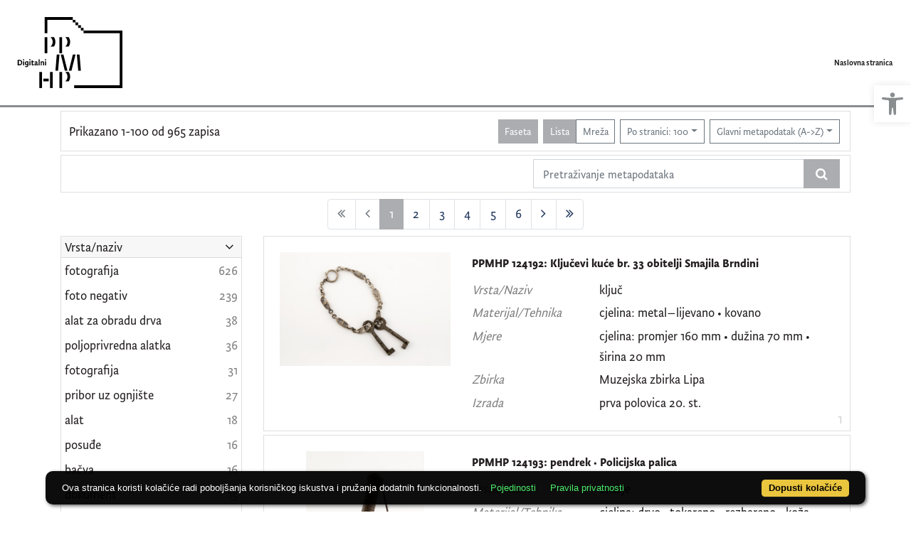

--- FILE ---
content_type: text/html; charset=UTF-8
request_url: https://digitalni.ppmhp.hr/?pr=l&idnot=602819&mrx%5B11076%5D%5B52543%5D=a&oby=rmr&obyt=a&ps=100
body_size: 26134
content:
<!DOCTYPE html><html lang="hr"><head><title>Digitalni PPMHP - digitalni fundus Pomorskog i povijesnog muzeja Hrvatskog primorja Rijeka</title><meta name="viewport" content="width=device-width, initial-scale=1"><link href="./lib/font-awesome/4.7.0/css/font-awesome.min.css" rel="stylesheet"><link rel="stylesheet" href="https://cdn.jsdelivr.net/npm/bootstrap@4.6.0/dist/css/bootstrap.min.css" integrity="sha384-B0vP5xmATw1+K9KRQjQERJvTumQW0nPEzvF6L/Z6nronJ3oUOFUFpCjEUQouq2+l" crossorigin="anonymous"><script src="https://code.jquery.com/jquery-3.5.1.min.js" integrity="sha256-9/aliU8dGd2tb6OSsuzixeV4y/faTqgFtohetphbbj0=" crossorigin="anonymous"></script><script src="https://cdn.jsdelivr.net/npm/bootstrap@4.6.0/dist/js/bootstrap.bundle.min.js" integrity="sha384-Piv4xVNRyMGpqkS2by6br4gNJ7DXjqk09RmUpJ8jgGtD7zP9yug3goQfGII0yAns" crossorigin="anonymous"></script><script type="text/javascript">var PojoA11yOptions = {"focusable":"","enable_save":"1","save_expiration":"4"};</script><link href="./public/core/css/indigo.css?_v118" rel="stylesheet"><link href="./public/core/css/accessibility.css?_v118" rel="stylesheet"><link href="./public/core/css/accessibility-override.css?_v118" rel="stylesheet"><link href="./public/core/css/header.css?_v118" rel="stylesheet"><link href="./public/core/css/footer.css?_v118" rel="stylesheet"><link href="./public/core/css/indigoLogo.css?_=2" rel="stylesheet"><link href="./public/core/css/infoToolbar.css?_v118" rel="stylesheet"><link href="./public/core/css/queryToolbar.css?_v118" rel="stylesheet"><link href="./public/core/css/recordViewer.css?_v118" rel="stylesheet"><link href="./public/core/css/popover.css?_v118" rel="stylesheet"><link href="./public/core/css/pagination.css?_v118" rel="stylesheet"><link href="./public/core/css/spinners/line-scale.css?_v118" rel="stylesheet"><link href="./public/core/css/facet.css?_v118" rel="stylesheet"><link href="./public/core/css/singleFacet.css?_v118" rel="stylesheet"><link href="./public/core/css/singleFacetCheckbox.css?_v118" rel="stylesheet"><link href="./public/core/css/singleFacetInfo.css?_v118" rel="stylesheet"><link href="./public/core/css/recordInfo.css?_v118" rel="stylesheet"><link href="./public/core/css/navigationDrawer.css?_v118" rel="stylesheet"><link href="./public/core/css/infoToolbarWithFacet.css?_v118" rel="stylesheet"><link href="./public/core/css/recordList.css?_v118" rel="stylesheet"><link href="./public/core/css/metadataValue.css?_v118" rel="stylesheet"><link href="./public/core/css/modal.css?_v118" rel="stylesheet"><link href="./public/portal/css/main.css?_v118" rel="stylesheet"><meta property="og:title" content="Digitalni PPMHP - digitalni fundus Pomorskog i povijesnog muzeja Hrvatskog primorja Rijeka"></head><body><div class="indigo-navigation-drawer"><div class="indigo-navigation-drawer-toolbar"><button class="btn btn-sm btn-secondary indigo-navigation-drawer-close-button" onclick="Indigo.Front.NavigationDrawer.toggleDrawer();"><i class="fa fa-times"></i></button></div><div class="indigo-navigation-drawer-content"></div></div><nav class="navbar navbar-expand-lg indigo-navbar navbar-light"><a class="navbar-brand" href="./" title="Naslovna stranica"><img class="indigo-navbar-logo" src="./public/portal/img/digitalni_PPMHP.svg"><div class="indigo-navbar-text-wrap"><span class="indigo-navbar-text">Pomorski i povijesni muzej Hrvatskog primorja Rijeka</span></div></a><button class="navbar-toggler indigo-toggle-button" type="button" data-toggle="collapse" data-target="#indigo-toggle-btn"><span class="navbar-toggler-icon"></span></button><div class="navbar-collapse justify-content-end collapse" id="indigo-toggle-btn"><ul class="navbar-nav"><li class="nav-item indigo-navbar-nav-item"><a class="indigo-navbar-option" href="./">Naslovna stranica</a></li></ul></div></nav><div class="container-lg indigo-container"><div class="card card-body indigo-infotoolbar"><div class="row"><div class="col-md-4 col-sm-12 indigo-infotoolbar-text">Prikazano 1-100 od 965 zapisa</div><div class="col-md-8 col-sm-12 indigo-infotoolbar-action"><div class="btn btn-sm btn-secondary" onclick="Indigo.Front.Facet.toggle(); Indigo.Front.Facet.toggleDrawerForFacets();" id="facet_toggle_button">Faseta</div><div class="btn-group indigo-infotoolbar-btn-group"><a class="btn btn-sm btn-secondary" href="./?pr=l&idnot=602819&mrx%5B11076%5D%5B52543%5D=a&oby=rmr&obyt=a&ps=100&view=list&page=1">Lista</a><a class="btn btn-sm btn-outline-secondary" href="./?pr=l&idnot=602819&mrx%5B11076%5D%5B52543%5D=a&oby=rmr&obyt=a&ps=100&view=grid&page=1">Mreža</a></div><div class="dropdown indigo-pagesize-dropdown"><button class="btn btn-sm btn-outline-secondary dropdown-toggle indigo-pagesize-dropdown-toggle-button" type="button" data-toggle="dropdown">Po stranici: 100</button><div class="dropdown-menu indigo-pagesize-dropdown-menu"><a class="dropdown-item indigo-pagesize-dropdown-item" href="./?pr=l&idnot=602819&mrx%5B11076%5D%5B52543%5D=a&oby=rmr&obyt=a&ps=10">10</a><a class="dropdown-item indigo-pagesize-dropdown-item" href="./?pr=l&idnot=602819&mrx%5B11076%5D%5B52543%5D=a&oby=rmr&obyt=a&ps=25">25</a><a class="dropdown-item indigo-pagesize-dropdown-item" href="./?pr=l&idnot=602819&mrx%5B11076%5D%5B52543%5D=a&oby=rmr&obyt=a&ps=50">50</a><a class="dropdown-item indigo-pagesize-dropdown-item" href="./?pr=l&idnot=602819&mrx%5B11076%5D%5B52543%5D=a&oby=rmr&obyt=a&ps=100">100</a></div></div><div class="dropdown indigo-sort-dropdown"><button class="btn btn-sm btn-outline-secondary dropdown-toggle indigo-sort-dropdown-toggle-button" type="button" data-toggle="dropdown">Glavni metapodatak (A-&gt;Z)</button><div class="dropdown-menu dropdown-menu-right indigo-sort-dropdown-menu"><a class="dropdown-item indigo-sort-dropdown-item" href="./?pr=l&idnot=602819&mrx%5B11076%5D%5B52543%5D=a&ps=100&oby=rmr&obyt=a">Glavni metapodatak (A-&gt;Z)</a><a class="dropdown-item indigo-sort-dropdown-item" href="./?pr=l&idnot=602819&mrx%5B11076%5D%5B52543%5D=a&ps=100&oby=rmr&obyt=d">Glavni metapodatak (Z-&gt;A)</a></div></div></div></div></div><div class="card card-body p-1 mb-1"><div class="row d-flex justify-content-end"><div class="col-sm-12 col-md-5"><div class="indigo-searchbar"><form method="get" autocomplete="off" id="indigo_searchbar_form"><div class="input-group"><input type="hidden" name="pr" value="l"><input class="form-control indigo-searchbar-input" type="text" name="msq" placeholder="Pretraživanje metapodataka" onfocus="this.select();" required="required"><input type="hidden" name="idnot" value="602819"><input type="hidden" name="mrx[11076][52543]" value="a"><input type="hidden" name="oby" value="rmr"><input type="hidden" name="obyt" value="a"><input type="hidden" name="ps" value="100"><div class="input-group-append indigo-searchbar-button-holder"><button class="btn btn-secondary indigo-searchbar-button" type="submit" title="Pretraži"><i class="fa fa-search fa-fw"></i></button></div></div></form></div></div></div></div><nav><ul class="pagination justify-content-center indigo-pagination"><li class="page-item disabled indigo-pagination-item"><div class="page-link indigo-pagination-link"><i class="fa fa-angle-double-left"></i></div></li><li class="page-item disabled indigo-pagination-item"><div class="page-link indigo-pagination-link"><i class="fa fa-angle-left"></i></div></li><li class="page-item active indigo-pagination-item"><a class="page-link indigo-pagination-link" href="./?pr=l&idnot=602819&mrx%5B11076%5D%5B52543%5D=a&oby=rmr&obyt=a&ps=100&page=1" rel="nofollow">1</a><span class="sr-only">(current)</span></li><li class="page-item indigo-pagination-item"><a class="page-link indigo-pagination-link" href="./?pr=l&idnot=602819&mrx%5B11076%5D%5B52543%5D=a&oby=rmr&obyt=a&ps=100&page=2" rel="nofollow">2</a></li><li class="page-item indigo-pagination-item"><a class="page-link indigo-pagination-link" href="./?pr=l&idnot=602819&mrx%5B11076%5D%5B52543%5D=a&oby=rmr&obyt=a&ps=100&page=3" rel="nofollow">3</a></li><li class="page-item indigo-pagination-item"><a class="page-link indigo-pagination-link" href="./?pr=l&idnot=602819&mrx%5B11076%5D%5B52543%5D=a&oby=rmr&obyt=a&ps=100&page=4" rel="nofollow">4</a></li><li class="page-item indigo-pagination-item"><a class="page-link indigo-pagination-link" href="./?pr=l&idnot=602819&mrx%5B11076%5D%5B52543%5D=a&oby=rmr&obyt=a&ps=100&page=5" rel="nofollow">5</a></li><li class="page-item indigo-pagination-item"><a class="page-link indigo-pagination-link" href="./?pr=l&idnot=602819&mrx%5B11076%5D%5B52543%5D=a&oby=rmr&obyt=a&ps=100&page=6" rel="nofollow">6</a></li><li class="page-item indigo-pagination-item"><a class="page-link indigo-pagination-link" href="./?pr=l&idnot=602819&mrx%5B11076%5D%5B52543%5D=a&oby=rmr&obyt=a&ps=100&page=2" rel="nofollow"><i class="fa fa-angle-right"></i></a></li><li class="page-item indigo-pagination-item"><a class="page-link indigo-pagination-link" href="./?pr=l&idnot=602819&mrx%5B11076%5D%5B52543%5D=a&oby=rmr&obyt=a&ps=100&page=10" rel="nofollow"><i class="fa fa-angle-double-right"></i></a></li></ul></nav><div class="row"><div class="d-none d-md-block col-3 indigo-record-list-facet" data-route="./api.php?pr=facets&idnot=602819&mrx%5B11076%5D%5B52543%5D=a&oby=rmr&obyt=a&ps=100"></div><div class="col indigo-record-list-items"><div class="card card-body indigo-recordlistitem"><div class="row"><div class="col-md-4 col-sm-12 text-center"><a href="./?pr=i&id=42592"><img class="img-fluid indigo-recordlistitem-image" src="https://digitalni.ppmhp.hr/lk8456ds/repd/r/8d/zmi/r8dzmi155k1r.jpg" alt="PPMHP 124192: Ključevi kuće br. 33 obitelji Smajila Brndini"></a><div class="indigo-recordlistitem-image-toolbar-option"></div></div><div class="col-md-8 col-sm-12"><a class="indigo-recordlistitem-title" href="./?pr=i&id=42592">PPMHP 124192: Ključevi kuće br. 33 obitelji Smajila Brndini</a><div class="indigo-recordlistitem-metadata"><div class="row indigo-recordlistitem-metadata-row"><div class="col-md-4 col-sm-12"><div class="indigo-recordlistitem-label">Vrsta/Naziv</div></div><div class="col-md-8 col-sm-12"><a class="indigo-metadatavalue-concept indigo-pointer" tabindex="0" data-ad='fictx=11213&rictx=42592&ri=441419&title=klju%C4%8D' onclick="Indigo.Front.fieldPopover(event);" data-toggle="popover">ključ</a></div></div><div class="row indigo-recordlistitem-metadata-row"><div class="col-md-4 col-sm-12"><div class="indigo-recordlistitem-label">Materijal/Tehnika</div></div><div class="col-md-8 col-sm-12"><a class="indigo-metadatavalue-concept indigo-pointer" tabindex="0" data-ad='fictx=13497&rictx=42592&ri=1047721&title=cjelina%3A+metal%E2%80%93lijevano+%E2%80%A2+kovano' onclick="Indigo.Front.fieldPopover(event);" data-toggle="popover">cjelina: metal–lijevano • kovano</a></div></div><div class="row indigo-recordlistitem-metadata-row"><div class="col-md-4 col-sm-12"><div class="indigo-recordlistitem-label">Mjere</div></div><div class="col-md-8 col-sm-12"><a class="indigo-metadatavalue-concept indigo-pointer" tabindex="0" data-ad='fictx=13490&rictx=42592&ri=844506&title=cjelina%3A+promjer+160+mm+%E2%80%A2+du%C5%BEina+70+mm+%E2%80%A2+%C5%A1irina+20+mm' onclick="Indigo.Front.fieldPopover(event);" data-toggle="popover">cjelina: promjer 160 mm • dužina 70 mm • širina 20 mm</a></div></div><div class="row indigo-recordlistitem-metadata-row"><div class="col-md-4 col-sm-12"><div class="indigo-recordlistitem-label">Zbirka</div></div><div class="col-md-8 col-sm-12"><a class="indigo-metadatavalue-concept indigo-pointer" tabindex="0" data-ad='fictx=11076&rictx=42592&ri=52543&title=Muzejska+zbirka+Lipa' onclick="Indigo.Front.fieldPopover(event);" data-toggle="popover">Muzejska zbirka Lipa</a></div></div><div class="row indigo-recordlistitem-metadata-row"><div class="col-md-4 col-sm-12"><div class="indigo-recordlistitem-label">Izrada</div></div><div class="col-md-8 col-sm-12"><a class="indigo-metadatavalue-concept indigo-pointer" tabindex="0" data-ad='fictx=11231&rictx=42592&ri=144256&title=prva+polovica+20.+st.+' onclick="Indigo.Front.fieldPopover(event);" data-toggle="popover">prva polovica 20. st. </a></div></div></div></div></div><div class="indigo-record-list-record-index">1</div></div><div class="card card-body indigo-recordlistitem"><div class="row"><div class="col-md-4 col-sm-12 text-center"><a href="./?pr=i&id=42593"><img class="img-fluid indigo-recordlistitem-image" src="https://digitalni.ppmhp.hr/lk8456ds/repd/g/n7/5kt/gn75ktleeker.jpg" alt="PPMHP 124193: pendrek • Policijska palica"></a><div class="indigo-recordlistitem-image-toolbar-option"></div></div><div class="col-md-8 col-sm-12"><a class="indigo-recordlistitem-title" href="./?pr=i&id=42593">PPMHP 124193: pendrek • Policijska palica</a><div class="indigo-recordlistitem-metadata"><div class="row indigo-recordlistitem-metadata-row"><div class="col-md-4 col-sm-12"><div class="indigo-recordlistitem-label">Vrsta/Naziv</div></div><div class="col-md-8 col-sm-12"><a class="indigo-metadatavalue-concept indigo-pointer" tabindex="0" data-ad='fictx=11213&rictx=42593&ri=441878&title=oru%C5%BEje' onclick="Indigo.Front.fieldPopover(event);" data-toggle="popover">oružje</a></div></div><div class="row indigo-recordlistitem-metadata-row"><div class="col-md-4 col-sm-12"><div class="indigo-recordlistitem-label">Materijal/Tehnika</div></div><div class="col-md-8 col-sm-12"><a class="indigo-metadatavalue-concept indigo-pointer" tabindex="0" data-ad='fictx=13497&rictx=42593&ri=1047722&title=cjelina%3A+drvo%E2%80%93tokareno+%E2%80%A2+rezbareno+%E2%80%A2+ko%C5%BEa' onclick="Indigo.Front.fieldPopover(event);" data-toggle="popover">cjelina: drvo–tokareno • rezbareno • koža</a></div></div><div class="row indigo-recordlistitem-metadata-row"><div class="col-md-4 col-sm-12"><div class="indigo-recordlistitem-label">Mjere</div></div><div class="col-md-8 col-sm-12"><a class="indigo-metadatavalue-concept indigo-pointer" tabindex="0" data-ad='fictx=13490&rictx=42593&ri=844507&title=cjelina%3A+du%C5%BEina+320+mm+%E2%80%A2+%C5%A1irina+45+mm' onclick="Indigo.Front.fieldPopover(event);" data-toggle="popover">cjelina: dužina 320 mm • širina 45 mm</a></div></div><div class="row indigo-recordlistitem-metadata-row"><div class="col-md-4 col-sm-12"><div class="indigo-recordlistitem-label">Zbirka</div></div><div class="col-md-8 col-sm-12"><a class="indigo-metadatavalue-concept indigo-pointer" tabindex="0" data-ad='fictx=11076&rictx=42593&ri=52543&title=Muzejska+zbirka+Lipa' onclick="Indigo.Front.fieldPopover(event);" data-toggle="popover">Muzejska zbirka Lipa</a></div></div><div class="row indigo-recordlistitem-metadata-row"><div class="col-md-4 col-sm-12"><div class="indigo-recordlistitem-label">Izrada</div></div><div class="col-md-8 col-sm-12"><a class="indigo-metadatavalue-concept indigo-pointer" tabindex="0" data-ad='fictx=11231&rictx=42593&ri=144257&title=prva+polovica+20.+st.+' onclick="Indigo.Front.fieldPopover(event);" data-toggle="popover">prva polovica 20. st. </a></div></div></div></div></div><div class="indigo-record-list-record-index">2</div></div><div class="card card-body indigo-recordlistitem"><div class="row"><div class="col-md-4 col-sm-12 text-center"><a href="./?pr=i&id=42594"><img class="img-fluid indigo-recordlistitem-image" src="https://digitalni.ppmhp.hr/lk8456ds/repd/g/n7/5kt/gn75ktleeder.jpg" alt="PPMHP 124194: Puška Mauser Karabiner 98k"></a><div class="indigo-recordlistitem-image-toolbar-option"></div></div><div class="col-md-8 col-sm-12"><a class="indigo-recordlistitem-title" href="./?pr=i&id=42594">PPMHP 124194: Puška Mauser Karabiner 98k</a><div class="indigo-recordlistitem-metadata"><div class="row indigo-recordlistitem-metadata-row"><div class="col-md-4 col-sm-12"><div class="indigo-recordlistitem-label">Vrsta/Naziv</div></div><div class="col-md-8 col-sm-12"><a class="indigo-metadatavalue-concept indigo-pointer" tabindex="0" data-ad='fictx=11213&rictx=42594&ri=1161872&title=pu%C5%A1ka' onclick="Indigo.Front.fieldPopover(event);" data-toggle="popover">puška</a> &#149; <a class="indigo-metadatavalue-concept indigo-pointer" tabindex="0" data-ad='fictx=11213&rictx=42594&ri=442003&title=vojna+oprema' onclick="Indigo.Front.fieldPopover(event);" data-toggle="popover">vojna oprema</a> &#149; <a class="indigo-metadatavalue-concept indigo-pointer" tabindex="0" data-ad='fictx=11213&rictx=42594&ri=442002&title=oru%C5%BEje' onclick="Indigo.Front.fieldPopover(event);" data-toggle="popover">oružje</a></div></div><div class="row indigo-recordlistitem-metadata-row"><div class="col-md-4 col-sm-12"><div class="indigo-recordlistitem-label">Materijal/Tehnika</div></div><div class="col-md-8 col-sm-12"><a class="indigo-metadatavalue-concept indigo-pointer" tabindex="0" data-ad='fictx=13497&rictx=42594&ri=1047723&title=cjelina%3A+metal%E2%80%93lijevano' onclick="Indigo.Front.fieldPopover(event);" data-toggle="popover">cjelina: metal–lijevano</a></div></div><div class="row indigo-recordlistitem-metadata-row"><div class="col-md-4 col-sm-12"><div class="indigo-recordlistitem-label">Mjere</div></div><div class="col-md-8 col-sm-12"><a class="indigo-metadatavalue-concept indigo-pointer" tabindex="0" data-ad='fictx=13490&rictx=42594&ri=844508&title=cjelina%3A+du%C5%BEina+810+mm+%E2%80%A2+%C5%A1irina+110+mm' onclick="Indigo.Front.fieldPopover(event);" data-toggle="popover">cjelina: dužina 810 mm • širina 110 mm</a></div></div><div class="row indigo-recordlistitem-metadata-row"><div class="col-md-4 col-sm-12"><div class="indigo-recordlistitem-label">Zbirka</div></div><div class="col-md-8 col-sm-12"><a class="indigo-metadatavalue-concept indigo-pointer" tabindex="0" data-ad='fictx=11076&rictx=42594&ri=52543&title=Muzejska+zbirka+Lipa' onclick="Indigo.Front.fieldPopover(event);" data-toggle="popover">Muzejska zbirka Lipa</a></div></div><div class="row indigo-recordlistitem-metadata-row"><div class="col-md-4 col-sm-12"><div class="indigo-recordlistitem-label">Izrada</div></div><div class="col-md-8 col-sm-12"><a class="indigo-metadatavalue-concept indigo-pointer" tabindex="0" data-ad='fictx=11231&rictx=42594&ri=144258&title=proizvodnja%3A++Tvornica+Steyr-Daimler-Puch+%2F+Steyr%2C+1942.+g.+' onclick="Indigo.Front.fieldPopover(event);" data-toggle="popover">proizvodnja:  Tvornica Steyr-Daimler-Puch / Steyr, 1942. g. </a></div></div></div></div></div><div class="indigo-record-list-record-index">3</div></div><div class="card card-body indigo-recordlistitem"><div class="row"><div class="col-md-4 col-sm-12 text-center"><a href="./?pr=i&id=441665"><img class="img-fluid indigo-recordlistitem-image" src="https://digitalni.ppmhp.hr/lk8456ds/repd/r/8d/zmi/r8dzmi155z1r.jpg" alt="PPMHP 124195: Njemačka gas maska model GM-30"></a><div class="indigo-recordlistitem-image-toolbar-option"></div></div><div class="col-md-8 col-sm-12"><a class="indigo-recordlistitem-title" href="./?pr=i&id=441665">PPMHP 124195: Njemačka gas maska model GM-30</a><div class="indigo-recordlistitem-metadata"><div class="row indigo-recordlistitem-metadata-row"><div class="col-md-4 col-sm-12"><div class="indigo-recordlistitem-label">Vrsta/Naziv</div></div><div class="col-md-8 col-sm-12"><a class="indigo-metadatavalue-concept indigo-pointer" tabindex="0" data-ad='fictx=11213&rictx=441665&ri=441706&title=vojna+oprema' onclick="Indigo.Front.fieldPopover(event);" data-toggle="popover">vojna oprema</a> &#149; <a class="indigo-metadatavalue-concept indigo-pointer" tabindex="0" data-ad='fictx=11213&rictx=441665&ri=441704&title=gas+maska' onclick="Indigo.Front.fieldPopover(event);" data-toggle="popover">gas maska</a></div></div><div class="row indigo-recordlistitem-metadata-row"><div class="col-md-4 col-sm-12"><div class="indigo-recordlistitem-label">Zbirka</div></div><div class="col-md-8 col-sm-12"><a class="indigo-metadatavalue-concept indigo-pointer" tabindex="0" data-ad='fictx=11076&rictx=441665&ri=52543&title=Muzejska+zbirka+Lipa' onclick="Indigo.Front.fieldPopover(event);" data-toggle="popover">Muzejska zbirka Lipa</a></div></div><div class="row indigo-recordlistitem-metadata-row"><div class="col-md-4 col-sm-12"><div class="indigo-recordlistitem-label">Izrada</div></div><div class="col-md-8 col-sm-12"><a class="indigo-metadatavalue-concept indigo-pointer" tabindex="0" data-ad='fictx=11231&rictx=441665&ri=441712&title=1939.+g.+' onclick="Indigo.Front.fieldPopover(event);" data-toggle="popover">1939. g. </a></div></div></div></div></div><div class="indigo-record-list-record-index">4</div></div><div class="card card-body indigo-recordlistitem"><div class="row"><div class="col-md-4 col-sm-12 text-center"><a href="./?pr=i&id=42597"><img class="img-fluid indigo-recordlistitem-image" src="https://digitalni.ppmhp.hr/lk8456ds/rep/9/g5/jl5/9g5jl5fe6pkr.jpg" alt="PPMHP 124196: Lipa - Panorama • Lippa - Panorama"></a><div class="indigo-recordlistitem-image-toolbar-option"></div></div><div class="col-md-8 col-sm-12"><a class="indigo-recordlistitem-title" href="./?pr=i&id=42597">PPMHP 124196: Lipa - Panorama • Lippa - Panorama</a><div class="indigo-recordlistitem-metadata"><div class="row indigo-recordlistitem-metadata-row"><div class="col-md-4 col-sm-12"><div class="indigo-recordlistitem-label">Vrsta/Naziv</div></div><div class="col-md-8 col-sm-12"><a class="indigo-metadatavalue-concept indigo-pointer" tabindex="0" data-ad='fictx=11213&rictx=42597&ri=442018&title=razglednica' onclick="Indigo.Front.fieldPopover(event);" data-toggle="popover">razglednica</a></div></div><div class="row indigo-recordlistitem-metadata-row"><div class="col-md-4 col-sm-12"><div class="indigo-recordlistitem-label">Materijal/Tehnika</div></div><div class="col-md-8 col-sm-12"><a class="indigo-metadatavalue-concept indigo-pointer" tabindex="0" data-ad='fictx=13497&rictx=42597&ri=1047725&title=cjelina%3A+papir%E2%80%93tisak' onclick="Indigo.Front.fieldPopover(event);" data-toggle="popover">cjelina: papir–tisak</a></div></div><div class="row indigo-recordlistitem-metadata-row"><div class="col-md-4 col-sm-12"><div class="indigo-recordlistitem-label">Mjere</div></div><div class="col-md-8 col-sm-12"><a class="indigo-metadatavalue-concept indigo-pointer" tabindex="0" data-ad='fictx=13490&rictx=42597&ri=844511&title=cjelina%3A+du%C5%BEina+138+mm+%E2%80%A2+%C5%A1irina+88+mm' onclick="Indigo.Front.fieldPopover(event);" data-toggle="popover">cjelina: dužina 138 mm • širina 88 mm</a></div></div><div class="row indigo-recordlistitem-metadata-row"><div class="col-md-4 col-sm-12"><div class="indigo-recordlistitem-label">Zbirka</div></div><div class="col-md-8 col-sm-12"><a class="indigo-metadatavalue-concept indigo-pointer" tabindex="0" data-ad='fictx=11076&rictx=42597&ri=52543&title=Muzejska+zbirka+Lipa' onclick="Indigo.Front.fieldPopover(event);" data-toggle="popover">Muzejska zbirka Lipa</a></div></div><div class="row indigo-recordlistitem-metadata-row"><div class="col-md-4 col-sm-12"><div class="indigo-recordlistitem-label">Izrada</div></div><div class="col-md-8 col-sm-12"><a class="indigo-metadatavalue-concept indigo-pointer" tabindex="0" data-ad='fictx=11231&rictx=42597&ri=144261&title=Foto+Ideal+%2F+Pula%2C+1932.+g.+' onclick="Indigo.Front.fieldPopover(event);" data-toggle="popover">Foto Ideal / Pula, 1932. g. </a></div></div></div></div></div><div class="indigo-record-list-record-index">5</div></div><div class="card card-body indigo-recordlistitem"><div class="row"><div class="col-md-4 col-sm-12 text-center"><a href="./?pr=i&id=42598"><img class="img-fluid indigo-recordlistitem-image" src="https://digitalni.ppmhp.hr/lk8456ds/rep/j/gn/75k/jgn75kt1j64r.jpg" alt="PPMHP 124197: Lipa - Panorama • Lippa - Panorama"></a><div class="indigo-recordlistitem-image-toolbar-option"></div></div><div class="col-md-8 col-sm-12"><a class="indigo-recordlistitem-title" href="./?pr=i&id=42598">PPMHP 124197: Lipa - Panorama • Lippa - Panorama</a><div class="indigo-recordlistitem-metadata"><div class="row indigo-recordlistitem-metadata-row"><div class="col-md-4 col-sm-12"><div class="indigo-recordlistitem-label">Vrsta/Naziv</div></div><div class="col-md-8 col-sm-12"><a class="indigo-metadatavalue-concept indigo-pointer" tabindex="0" data-ad='fictx=11213&rictx=42598&ri=442022&title=razglednica' onclick="Indigo.Front.fieldPopover(event);" data-toggle="popover">razglednica</a></div></div><div class="row indigo-recordlistitem-metadata-row"><div class="col-md-4 col-sm-12"><div class="indigo-recordlistitem-label">Materijal/Tehnika</div></div><div class="col-md-8 col-sm-12"><a class="indigo-metadatavalue-concept indigo-pointer" tabindex="0" data-ad='fictx=13497&rictx=42598&ri=1048366&title=cjelina%3A+papir%E2%80%93tisak' onclick="Indigo.Front.fieldPopover(event);" data-toggle="popover">cjelina: papir–tisak</a></div></div><div class="row indigo-recordlistitem-metadata-row"><div class="col-md-4 col-sm-12"><div class="indigo-recordlistitem-label">Mjere</div></div><div class="col-md-8 col-sm-12"><a class="indigo-metadatavalue-concept indigo-pointer" tabindex="0" data-ad='fictx=13490&rictx=42598&ri=868831&title=cjelina%3A+du%C5%BEina+140+mm+%E2%80%A2+%C5%A1irina+90+mm' onclick="Indigo.Front.fieldPopover(event);" data-toggle="popover">cjelina: dužina 140 mm • širina 90 mm</a></div></div><div class="row indigo-recordlistitem-metadata-row"><div class="col-md-4 col-sm-12"><div class="indigo-recordlistitem-label">Zbirka</div></div><div class="col-md-8 col-sm-12"><a class="indigo-metadatavalue-concept indigo-pointer" tabindex="0" data-ad='fictx=11076&rictx=42598&ri=52543&title=Muzejska+zbirka+Lipa' onclick="Indigo.Front.fieldPopover(event);" data-toggle="popover">Muzejska zbirka Lipa</a></div></div><div class="row indigo-recordlistitem-metadata-row"><div class="col-md-4 col-sm-12"><div class="indigo-recordlistitem-label">Izrada</div></div><div class="col-md-8 col-sm-12"><a class="indigo-metadatavalue-concept indigo-pointer" tabindex="0" data-ad='fictx=11231&rictx=42598&ri=144262&title=Trst%2C+po%C4%8Detak+20.+st.+' onclick="Indigo.Front.fieldPopover(event);" data-toggle="popover">Trst, početak 20. st. </a></div></div></div></div></div><div class="indigo-record-list-record-index">6</div></div><div class="card card-body indigo-recordlistitem"><div class="row"><div class="col-md-4 col-sm-12 text-center"><a href="./?pr=i&id=42599"><img class="img-fluid indigo-recordlistitem-image" src="https://digitalni.ppmhp.hr/lk8456ds/rep/v/rz/dvl/vrzdvli95o2r.jpg" alt="PPMHP 124198: Lippa Fiume - Veduta dal Monte Caurana • Lipa Rijeka - Veduta s Kavrani brijega"></a><div class="indigo-recordlistitem-image-toolbar-option"></div></div><div class="col-md-8 col-sm-12"><a class="indigo-recordlistitem-title" href="./?pr=i&id=42599">PPMHP 124198: Lippa Fiume - Veduta dal Monte Caurana • Lipa Rijeka - Veduta s Kavrani brijega</a><div class="indigo-recordlistitem-metadata"><div class="row indigo-recordlistitem-metadata-row"><div class="col-md-4 col-sm-12"><div class="indigo-recordlistitem-label">Vrsta/Naziv</div></div><div class="col-md-8 col-sm-12"><a class="indigo-metadatavalue-concept indigo-pointer" tabindex="0" data-ad='fictx=11213&rictx=42599&ri=442026&title=razglednica' onclick="Indigo.Front.fieldPopover(event);" data-toggle="popover">razglednica</a></div></div><div class="row indigo-recordlistitem-metadata-row"><div class="col-md-4 col-sm-12"><div class="indigo-recordlistitem-label">Materijal/Tehnika</div></div><div class="col-md-8 col-sm-12"><a class="indigo-metadatavalue-concept indigo-pointer" tabindex="0" data-ad='fictx=13497&rictx=42599&ri=1047727&title=cjelina%3A+papir%E2%80%93tisak' onclick="Indigo.Front.fieldPopover(event);" data-toggle="popover">cjelina: papir–tisak</a></div></div><div class="row indigo-recordlistitem-metadata-row"><div class="col-md-4 col-sm-12"><div class="indigo-recordlistitem-label">Mjere</div></div><div class="col-md-8 col-sm-12"><a class="indigo-metadatavalue-concept indigo-pointer" tabindex="0" data-ad='fictx=13490&rictx=42599&ri=844512&title=cjelina%3A+du%C5%BEina+140+mm+%E2%80%A2+%C5%A1irina+90+mm' onclick="Indigo.Front.fieldPopover(event);" data-toggle="popover">cjelina: dužina 140 mm • širina 90 mm</a></div></div><div class="row indigo-recordlistitem-metadata-row"><div class="col-md-4 col-sm-12"><div class="indigo-recordlistitem-label">Zbirka</div></div><div class="col-md-8 col-sm-12"><a class="indigo-metadatavalue-concept indigo-pointer" tabindex="0" data-ad='fictx=11076&rictx=42599&ri=52543&title=Muzejska+zbirka+Lipa' onclick="Indigo.Front.fieldPopover(event);" data-toggle="popover">Muzejska zbirka Lipa</a></div></div><div class="row indigo-recordlistitem-metadata-row"><div class="col-md-4 col-sm-12"><div class="indigo-recordlistitem-label">Izrada</div></div><div class="col-md-8 col-sm-12"><a class="indigo-metadatavalue-concept indigo-pointer" tabindex="0" data-ad='fictx=11231&rictx=42599&ri=144263&title=Trst%2C+1940.+g.+' onclick="Indigo.Front.fieldPopover(event);" data-toggle="popover">Trst, 1940. g. </a></div></div></div></div></div><div class="indigo-record-list-record-index">7</div></div><div class="card card-body indigo-recordlistitem"><div class="row"><div class="col-md-4 col-sm-12 text-center"><a href="./?pr=i&id=42600"><img class="img-fluid indigo-recordlistitem-image" src="https://digitalni.ppmhp.hr/lk8456ds/rep/3/gl/meo/3glmeohkn9vr.jpg" alt="PPMHP 124199: Pasjak - Panorama • Passiacco - Panorama"></a><div class="indigo-recordlistitem-image-toolbar-option"></div></div><div class="col-md-8 col-sm-12"><a class="indigo-recordlistitem-title" href="./?pr=i&id=42600">PPMHP 124199: Pasjak - Panorama • Passiacco - Panorama</a><div class="indigo-recordlistitem-metadata"><div class="row indigo-recordlistitem-metadata-row"><div class="col-md-4 col-sm-12"><div class="indigo-recordlistitem-label">Vrsta/Naziv</div></div><div class="col-md-8 col-sm-12"><a class="indigo-metadatavalue-concept indigo-pointer" tabindex="0" data-ad='fictx=11213&rictx=42600&ri=442044&title=razglednica' onclick="Indigo.Front.fieldPopover(event);" data-toggle="popover">razglednica</a></div></div><div class="row indigo-recordlistitem-metadata-row"><div class="col-md-4 col-sm-12"><div class="indigo-recordlistitem-label">Materijal/Tehnika</div></div><div class="col-md-8 col-sm-12"><a class="indigo-metadatavalue-concept indigo-pointer" tabindex="0" data-ad='fictx=13497&rictx=42600&ri=1047917&title=cjelina%3A+papir%E2%80%93tisak' onclick="Indigo.Front.fieldPopover(event);" data-toggle="popover">cjelina: papir–tisak</a></div></div><div class="row indigo-recordlistitem-metadata-row"><div class="col-md-4 col-sm-12"><div class="indigo-recordlistitem-label">Mjere</div></div><div class="col-md-8 col-sm-12"><a class="indigo-metadatavalue-concept indigo-pointer" tabindex="0" data-ad='fictx=13490&rictx=42600&ri=844513&title=cjelina%3A+du%C5%BEina+140+mm+%E2%80%A2+%C5%A1irina+90+mm' onclick="Indigo.Front.fieldPopover(event);" data-toggle="popover">cjelina: dužina 140 mm • širina 90 mm</a></div></div><div class="row indigo-recordlistitem-metadata-row"><div class="col-md-4 col-sm-12"><div class="indigo-recordlistitem-label">Zbirka</div></div><div class="col-md-8 col-sm-12"><a class="indigo-metadatavalue-concept indigo-pointer" tabindex="0" data-ad='fictx=11076&rictx=42600&ri=52543&title=Muzejska+zbirka+Lipa' onclick="Indigo.Front.fieldPopover(event);" data-toggle="popover">Muzejska zbirka Lipa</a></div></div><div class="row indigo-recordlistitem-metadata-row"><div class="col-md-4 col-sm-12"><div class="indigo-recordlistitem-label">Izrada</div></div><div class="col-md-8 col-sm-12"><a class="indigo-metadatavalue-concept indigo-pointer" tabindex="0" data-ad='fictx=11231&rictx=42600&ri=144264&title=Trst%2C+1936.+g.+' onclick="Indigo.Front.fieldPopover(event);" data-toggle="popover">Trst, 1936. g. </a></div></div></div></div></div><div class="indigo-record-list-record-index">8</div></div><div class="card card-body indigo-recordlistitem"><div class="row"><div class="col-md-4 col-sm-12 text-center"><a href="./?pr=i&id=42602"><img class="img-fluid indigo-recordlistitem-image" src="https://digitalni.ppmhp.hr/lk8456ds/rep/6/g7/7vl/6g77vlt9okng.jpg" alt="PPMHP 124201: Ilustrirani vjesnik"></a><div class="indigo-recordlistitem-image-toolbar-option"></div></div><div class="col-md-8 col-sm-12"><a class="indigo-recordlistitem-title" href="./?pr=i&id=42602">PPMHP 124201: Ilustrirani vjesnik</a><div class="indigo-recordlistitem-metadata"><div class="row indigo-recordlistitem-metadata-row"><div class="col-md-4 col-sm-12"><div class="indigo-recordlistitem-label">Vrsta/Naziv</div></div><div class="col-md-8 col-sm-12"><a class="indigo-metadatavalue-concept indigo-pointer" tabindex="0" data-ad='fictx=11213&rictx=42602&ri=1169159&title=novine' onclick="Indigo.Front.fieldPopover(event);" data-toggle="popover">novine</a></div></div><div class="row indigo-recordlistitem-metadata-row"><div class="col-md-4 col-sm-12"><div class="indigo-recordlistitem-label">Materijal/Tehnika</div></div><div class="col-md-8 col-sm-12"><a class="indigo-metadatavalue-concept indigo-pointer" tabindex="0" data-ad='fictx=13497&rictx=42602&ri=1047935&title=cjelina%3A+papir%E2%80%93tisak' onclick="Indigo.Front.fieldPopover(event);" data-toggle="popover">cjelina: papir–tisak</a></div></div><div class="row indigo-recordlistitem-metadata-row"><div class="col-md-4 col-sm-12"><div class="indigo-recordlistitem-label">Mjere</div></div><div class="col-md-8 col-sm-12"><a class="indigo-metadatavalue-concept indigo-pointer" tabindex="0" data-ad='fictx=13490&rictx=42602&ri=844535&title=cjelina%3A+visina+37+cm+%E2%80%A2+%C5%A1irina+27+cm' onclick="Indigo.Front.fieldPopover(event);" data-toggle="popover">cjelina: visina 37 cm • širina 27 cm</a></div></div><div class="row indigo-recordlistitem-metadata-row"><div class="col-md-4 col-sm-12"><div class="indigo-recordlistitem-label">Zbirka</div></div><div class="col-md-8 col-sm-12"><a class="indigo-metadatavalue-concept indigo-pointer" tabindex="0" data-ad='fictx=11076&rictx=42602&ri=52543&title=Muzejska+zbirka+Lipa' onclick="Indigo.Front.fieldPopover(event);" data-toggle="popover">Muzejska zbirka Lipa</a></div></div><div class="row indigo-recordlistitem-metadata-row"><div class="col-md-4 col-sm-12"><div class="indigo-recordlistitem-label">Izrada</div></div><div class="col-md-8 col-sm-12"><a class="indigo-metadatavalue-concept indigo-pointer" tabindex="0" data-ad='fictx=11231&rictx=42602&ri=144323&title=Zagreb%2C+1946.+g.+' onclick="Indigo.Front.fieldPopover(event);" data-toggle="popover">Zagreb, 1946. g. </a></div></div></div></div></div><div class="indigo-record-list-record-index">9</div></div><div class="card card-body indigo-recordlistitem"><div class="row"><div class="col-md-4 col-sm-12 text-center"><a href="./?pr=i&id=43006"><img class="img-fluid indigo-recordlistitem-image" src="https://digitalni.ppmhp.hr/lk8456ds/repd/g/mm/o4h/gmmo4h5k5ejg.jpg" alt="PPMHP 124571: Kotlenice"></a><div class="indigo-recordlistitem-image-toolbar-option"></div></div><div class="col-md-8 col-sm-12"><a class="indigo-recordlistitem-title" href="./?pr=i&id=43006">PPMHP 124571: Kotlenice</a><div class="indigo-recordlistitem-metadata"><div class="row indigo-recordlistitem-metadata-row"><div class="col-md-4 col-sm-12"><div class="indigo-recordlistitem-label">Vrsta/Naziv</div></div><div class="col-md-8 col-sm-12"><a class="indigo-metadatavalue-concept indigo-pointer" tabindex="0" data-ad='fictx=11213&rictx=43006&ri=304522&title=pribor+uz+ognji%C5%A1te' onclick="Indigo.Front.fieldPopover(event);" data-toggle="popover">pribor uz ognjište</a></div></div><div class="row indigo-recordlistitem-metadata-row"><div class="col-md-4 col-sm-12"><div class="indigo-recordlistitem-label">Materijal/Tehnika</div></div><div class="col-md-8 col-sm-12"><a class="indigo-metadatavalue-concept indigo-pointer" tabindex="0" data-ad='fictx=13497&rictx=43006&ri=1025922&title=cjelina%3A+%C5%BEeljezo%E2%80%93kovano' onclick="Indigo.Front.fieldPopover(event);" data-toggle="popover">cjelina: željezo–kovano</a></div></div><div class="row indigo-recordlistitem-metadata-row"><div class="col-md-4 col-sm-12"><div class="indigo-recordlistitem-label">Mjere</div></div><div class="col-md-8 col-sm-12"><a class="indigo-metadatavalue-concept indigo-pointer" tabindex="0" data-ad='fictx=13490&rictx=43006&ri=844723&title=cjelina%3A+du%C5%BEina+164+cm+%E2%80%A2+%C5%A1irina+13+cm' onclick="Indigo.Front.fieldPopover(event);" data-toggle="popover">cjelina: dužina 164 cm • širina 13 cm</a></div></div><div class="row indigo-recordlistitem-metadata-row"><div class="col-md-4 col-sm-12"><div class="indigo-recordlistitem-label">Zbirka</div></div><div class="col-md-8 col-sm-12"><a class="indigo-metadatavalue-concept indigo-pointer" tabindex="0" data-ad='fictx=11076&rictx=43006&ri=52543&title=Muzejska+zbirka+Lipa' onclick="Indigo.Front.fieldPopover(event);" data-toggle="popover">Muzejska zbirka Lipa</a></div></div><div class="row indigo-recordlistitem-metadata-row"><div class="col-md-4 col-sm-12"><div class="indigo-recordlistitem-label">Izrada</div></div><div class="col-md-8 col-sm-12"><a class="indigo-metadatavalue-concept indigo-pointer" tabindex="0" data-ad='fictx=11231&rictx=43006&ri=130297&title=Liburnijski+kras%2C+po%C4%8Detak+20.+st.+' onclick="Indigo.Front.fieldPopover(event);" data-toggle="popover">Liburnijski kras, početak 20. st. </a></div></div></div></div></div><div class="indigo-record-list-record-index">10</div></div><div class="card card-body indigo-recordlistitem"><div class="row"><div class="col-md-4 col-sm-12 text-center"><a href="./?pr=i&id=43007"><img class="img-fluid indigo-recordlistitem-image" src="https://digitalni.ppmhp.hr/lk8456ds/repd/g/27/3jt/g273jtzpz5kr.jpg" alt="PPMHP 124572: Panj • Prijeklad"></a><div class="indigo-recordlistitem-image-toolbar-option"></div></div><div class="col-md-8 col-sm-12"><a class="indigo-recordlistitem-title" href="./?pr=i&id=43007">PPMHP 124572: Panj • Prijeklad</a><div class="indigo-recordlistitem-metadata"><div class="row indigo-recordlistitem-metadata-row"><div class="col-md-4 col-sm-12"><div class="indigo-recordlistitem-label">Vrsta/Naziv</div></div><div class="col-md-8 col-sm-12"><a class="indigo-metadatavalue-concept indigo-pointer" tabindex="0" data-ad='fictx=11213&rictx=43007&ri=442105&title=pribor+uz+ognji%C5%A1te' onclick="Indigo.Front.fieldPopover(event);" data-toggle="popover">pribor uz ognjište</a></div></div><div class="row indigo-recordlistitem-metadata-row"><div class="col-md-4 col-sm-12"><div class="indigo-recordlistitem-label">Materijal/Tehnika</div></div><div class="col-md-8 col-sm-12"><a class="indigo-metadatavalue-concept indigo-pointer" tabindex="0" data-ad='fictx=13497&rictx=43007&ri=1025923&title=cjelina%3A+%C5%BEeljezo%E2%80%93kovano' onclick="Indigo.Front.fieldPopover(event);" data-toggle="popover">cjelina: željezo–kovano</a></div></div><div class="row indigo-recordlistitem-metadata-row"><div class="col-md-4 col-sm-12"><div class="indigo-recordlistitem-label">Mjere</div></div><div class="col-md-8 col-sm-12"><a class="indigo-metadatavalue-concept indigo-pointer" tabindex="0" data-ad='fictx=13490&rictx=43007&ri=844724&title=cjelina%3A+du%C5%BEina+85+cm+%E2%80%A2+visina+70+cm+%E2%80%A2+%C5%A1irina+32+cm' onclick="Indigo.Front.fieldPopover(event);" data-toggle="popover">cjelina: dužina 85 cm • visina 70 cm • širina 32 cm</a></div></div><div class="row indigo-recordlistitem-metadata-row"><div class="col-md-4 col-sm-12"><div class="indigo-recordlistitem-label">Zbirka</div></div><div class="col-md-8 col-sm-12"><a class="indigo-metadatavalue-concept indigo-pointer" tabindex="0" data-ad='fictx=11076&rictx=43007&ri=52543&title=Muzejska+zbirka+Lipa' onclick="Indigo.Front.fieldPopover(event);" data-toggle="popover">Muzejska zbirka Lipa</a></div></div><div class="row indigo-recordlistitem-metadata-row"><div class="col-md-4 col-sm-12"><div class="indigo-recordlistitem-label">Izrada</div></div><div class="col-md-8 col-sm-12"><a class="indigo-metadatavalue-concept indigo-pointer" tabindex="0" data-ad='fictx=11231&rictx=43007&ri=130298&title=Liburnijski+kras%2C+prva+polovica+20.+st.+' onclick="Indigo.Front.fieldPopover(event);" data-toggle="popover">Liburnijski kras, prva polovica 20. st. </a></div></div></div></div></div><div class="indigo-record-list-record-index">11</div></div><div class="card card-body indigo-recordlistitem"><div class="row"><div class="col-md-4 col-sm-12 text-center"><a href="./?pr=i&id=43008"><img class="img-fluid indigo-recordlistitem-image" src="https://digitalni.ppmhp.hr/lk8456ds/repd/g/lm/eoh/glmeohn4nlzr.jpg" alt="PPMHP 124573: Grebulja"></a><div class="indigo-recordlistitem-image-toolbar-option"></div></div><div class="col-md-8 col-sm-12"><a class="indigo-recordlistitem-title" href="./?pr=i&id=43008">PPMHP 124573: Grebulja</a><div class="indigo-recordlistitem-metadata"><div class="row indigo-recordlistitem-metadata-row"><div class="col-md-4 col-sm-12"><div class="indigo-recordlistitem-label">Vrsta/Naziv</div></div><div class="col-md-8 col-sm-12"><a class="indigo-metadatavalue-concept indigo-pointer" tabindex="0" data-ad='fictx=11213&rictx=43008&ri=442109&title=pribor+uz+ognji%C5%A1te' onclick="Indigo.Front.fieldPopover(event);" data-toggle="popover">pribor uz ognjište</a></div></div><div class="row indigo-recordlistitem-metadata-row"><div class="col-md-4 col-sm-12"><div class="indigo-recordlistitem-label">Materijal/Tehnika</div></div><div class="col-md-8 col-sm-12"><a class="indigo-metadatavalue-concept indigo-pointer" tabindex="0" data-ad='fictx=13497&rictx=43008&ri=1025924&title=cjelina%3A+%C5%BEeljezo%E2%80%93kovano' onclick="Indigo.Front.fieldPopover(event);" data-toggle="popover">cjelina: željezo–kovano</a></div></div><div class="row indigo-recordlistitem-metadata-row"><div class="col-md-4 col-sm-12"><div class="indigo-recordlistitem-label">Mjere</div></div><div class="col-md-8 col-sm-12"><a class="indigo-metadatavalue-concept indigo-pointer" tabindex="0" data-ad='fictx=13490&rictx=43008&ri=844725&title=cjelina%3A+du%C5%BEina+97+cm+%E2%80%A2+%C5%A1irina+38+cm+%E2%80%A2+visina+6+cm' onclick="Indigo.Front.fieldPopover(event);" data-toggle="popover">cjelina: dužina 97 cm • širina 38 cm • visina 6 cm</a></div></div><div class="row indigo-recordlistitem-metadata-row"><div class="col-md-4 col-sm-12"><div class="indigo-recordlistitem-label">Zbirka</div></div><div class="col-md-8 col-sm-12"><a class="indigo-metadatavalue-concept indigo-pointer" tabindex="0" data-ad='fictx=11076&rictx=43008&ri=52543&title=Muzejska+zbirka+Lipa' onclick="Indigo.Front.fieldPopover(event);" data-toggle="popover">Muzejska zbirka Lipa</a></div></div><div class="row indigo-recordlistitem-metadata-row"><div class="col-md-4 col-sm-12"><div class="indigo-recordlistitem-label">Izrada</div></div><div class="col-md-8 col-sm-12"><a class="indigo-metadatavalue-concept indigo-pointer" tabindex="0" data-ad='fictx=11231&rictx=43008&ri=130299&title=Liburnijski+kras%2C+prva+polovica+20.+st.+' onclick="Indigo.Front.fieldPopover(event);" data-toggle="popover">Liburnijski kras, prva polovica 20. st. </a></div></div></div></div></div><div class="indigo-record-list-record-index">12</div></div><div class="card card-body indigo-recordlistitem"><div class="row"><div class="col-md-4 col-sm-12 text-center"><a href="./?pr=i&id=43009"><img class="img-fluid indigo-recordlistitem-image" src="https://digitalni.ppmhp.hr/lk8456ds/repd/r/9a/jmc/r9ajmcodokdr.jpg" alt="PPMHP 124574: Kotal • Kotao"></a><div class="indigo-recordlistitem-image-toolbar-option"></div></div><div class="col-md-8 col-sm-12"><a class="indigo-recordlistitem-title" href="./?pr=i&id=43009">PPMHP 124574: Kotal • Kotao</a><div class="indigo-recordlistitem-metadata"><div class="row indigo-recordlistitem-metadata-row"><div class="col-md-4 col-sm-12"><div class="indigo-recordlistitem-label">Vrsta/Naziv</div></div><div class="col-md-8 col-sm-12"><a class="indigo-metadatavalue-concept indigo-pointer" tabindex="0" data-ad='fictx=11213&rictx=43009&ri=442115&title=posuda' onclick="Indigo.Front.fieldPopover(event);" data-toggle="popover">posuda</a> &#149; <a class="indigo-metadatavalue-concept indigo-pointer" tabindex="0" data-ad='fictx=11213&rictx=43009&ri=442114&title=pribor+uz+ognji%C5%A1te' onclick="Indigo.Front.fieldPopover(event);" data-toggle="popover">pribor uz ognjište</a> &#149; <a class="indigo-metadatavalue-concept indigo-pointer" tabindex="0" data-ad='fictx=11213&rictx=43009&ri=442113&title=kuhinjski+pribor' onclick="Indigo.Front.fieldPopover(event);" data-toggle="popover">kuhinjski pribor</a></div></div><div class="row indigo-recordlistitem-metadata-row"><div class="col-md-4 col-sm-12"><div class="indigo-recordlistitem-label">Materijal/Tehnika</div></div><div class="col-md-8 col-sm-12"><a class="indigo-metadatavalue-concept indigo-pointer" tabindex="0" data-ad='fictx=13497&rictx=43009&ri=1025925&title=cjelina%3A+bakar%E2%80%93kovano+%E2%80%A2+%C5%BEeljezo%E2%80%93lijevano' onclick="Indigo.Front.fieldPopover(event);" data-toggle="popover">cjelina: bakar–kovano • željezo–lijevano</a></div></div><div class="row indigo-recordlistitem-metadata-row"><div class="col-md-4 col-sm-12"><div class="indigo-recordlistitem-label">Mjere</div></div><div class="col-md-8 col-sm-12"><a class="indigo-metadatavalue-concept indigo-pointer" tabindex="0" data-ad='fictx=13490&rictx=43009&ri=844726&title=cjelina%3A+du%C5%BEina+52+cm+%E2%80%A2+%C5%A1irina+47+cm+%E2%80%A2+visina+58+cm' onclick="Indigo.Front.fieldPopover(event);" data-toggle="popover">cjelina: dužina 52 cm • širina 47 cm • visina 58 cm</a></div></div><div class="row indigo-recordlistitem-metadata-row"><div class="col-md-4 col-sm-12"><div class="indigo-recordlistitem-label">Zbirka</div></div><div class="col-md-8 col-sm-12"><a class="indigo-metadatavalue-concept indigo-pointer" tabindex="0" data-ad='fictx=11076&rictx=43009&ri=52543&title=Muzejska+zbirka+Lipa' onclick="Indigo.Front.fieldPopover(event);" data-toggle="popover">Muzejska zbirka Lipa</a></div></div><div class="row indigo-recordlistitem-metadata-row"><div class="col-md-4 col-sm-12"><div class="indigo-recordlistitem-label">Izrada</div></div><div class="col-md-8 col-sm-12"><a class="indigo-metadatavalue-concept indigo-pointer" tabindex="0" data-ad='fictx=11231&rictx=43009&ri=130300&title=Liburnijski+kras%2C+prva+polovica+20.+st.+' onclick="Indigo.Front.fieldPopover(event);" data-toggle="popover">Liburnijski kras, prva polovica 20. st. </a></div></div></div></div></div><div class="indigo-record-list-record-index">13</div></div><div class="card card-body indigo-recordlistitem"><div class="row"><div class="col-md-4 col-sm-12 text-center"><a href="./?pr=i&id=43010"><img class="img-fluid indigo-recordlistitem-image" src="https://digitalni.ppmhp.hr/lk8456ds/repd/r/jm/e9h/rjme9hnzn74g.jpg" alt="PPMHP 124575: Putrih • Barilica"></a><div class="indigo-recordlistitem-image-toolbar-option"></div></div><div class="col-md-8 col-sm-12"><a class="indigo-recordlistitem-title" href="./?pr=i&id=43010">PPMHP 124575: Putrih • Barilica</a><div class="indigo-recordlistitem-metadata"><div class="row indigo-recordlistitem-metadata-row"><div class="col-md-4 col-sm-12"><div class="indigo-recordlistitem-label">Vrsta/Naziv</div></div><div class="col-md-8 col-sm-12"><a class="indigo-metadatavalue-concept indigo-pointer" tabindex="0" data-ad='fictx=11213&rictx=43010&ri=442120&title=spremnik+za+teku%C4%87inu' onclick="Indigo.Front.fieldPopover(event);" data-toggle="popover">spremnik za tekućinu</a> &#149; <a class="indigo-metadatavalue-concept indigo-pointer" tabindex="0" data-ad='fictx=11213&rictx=43010&ri=442119&title=ba%C4%8Dva' onclick="Indigo.Front.fieldPopover(event);" data-toggle="popover">bačva</a></div></div><div class="row indigo-recordlistitem-metadata-row"><div class="col-md-4 col-sm-12"><div class="indigo-recordlistitem-label">Materijal/Tehnika</div></div><div class="col-md-8 col-sm-12"><a class="indigo-metadatavalue-concept indigo-pointer" tabindex="0" data-ad='fictx=13497&rictx=43010&ri=1025926&title=cjelina%3A+drvo%E2%80%93tesano+%E2%80%A2+%C5%BEeljezo%E2%80%93kovano' onclick="Indigo.Front.fieldPopover(event);" data-toggle="popover">cjelina: drvo–tesano • željezo–kovano</a></div></div><div class="row indigo-recordlistitem-metadata-row"><div class="col-md-4 col-sm-12"><div class="indigo-recordlistitem-label">Mjere</div></div><div class="col-md-8 col-sm-12"><a class="indigo-metadatavalue-concept indigo-pointer" tabindex="0" data-ad='fictx=13490&rictx=43010&ri=844727&title=cjelina%3A+du%C5%BEina+24+cm+%E2%80%A2+%C5%A1irina+14+cm+%E2%80%A2+visina+23+cm' onclick="Indigo.Front.fieldPopover(event);" data-toggle="popover">cjelina: dužina 24 cm • širina 14 cm • visina 23 cm</a></div></div><div class="row indigo-recordlistitem-metadata-row"><div class="col-md-4 col-sm-12"><div class="indigo-recordlistitem-label">Zbirka</div></div><div class="col-md-8 col-sm-12"><a class="indigo-metadatavalue-concept indigo-pointer" tabindex="0" data-ad='fictx=11076&rictx=43010&ri=52543&title=Muzejska+zbirka+Lipa' onclick="Indigo.Front.fieldPopover(event);" data-toggle="popover">Muzejska zbirka Lipa</a></div></div><div class="row indigo-recordlistitem-metadata-row"><div class="col-md-4 col-sm-12"><div class="indigo-recordlistitem-label">Izrada</div></div><div class="col-md-8 col-sm-12"><a class="indigo-metadatavalue-concept indigo-pointer" tabindex="0" data-ad='fictx=11231&rictx=43010&ri=130301&title=Liburnijski+kras%2C+prva+polovica+20.+st.+' onclick="Indigo.Front.fieldPopover(event);" data-toggle="popover">Liburnijski kras, prva polovica 20. st. </a></div></div></div></div></div><div class="indigo-record-list-record-index">14</div></div><div class="card card-body indigo-recordlistitem"><div class="row"><div class="col-md-4 col-sm-12 text-center"><a href="./?pr=i&id=43011"><img class="img-fluid indigo-recordlistitem-image" src="https://digitalni.ppmhp.hr/lk8456ds/repd/g/n7/5kt/gn75ktjlje7r.jpg" alt="PPMHP 124576: Pinja • Stupa"></a><div class="indigo-recordlistitem-image-toolbar-option"></div></div><div class="col-md-8 col-sm-12"><a class="indigo-recordlistitem-title" href="./?pr=i&id=43011">PPMHP 124576: Pinja • Stupa</a><div class="indigo-recordlistitem-metadata"><div class="row indigo-recordlistitem-metadata-row"><div class="col-md-4 col-sm-12"><div class="indigo-recordlistitem-label">Vrsta/Naziv</div></div><div class="col-md-8 col-sm-12"><a class="indigo-metadatavalue-concept indigo-pointer" tabindex="0" data-ad='fictx=11213&rictx=43011&ri=442125&title=priprema+hrane' onclick="Indigo.Front.fieldPopover(event);" data-toggle="popover">priprema hrane</a> &#149; <a class="indigo-metadatavalue-concept indigo-pointer" tabindex="0" data-ad='fictx=11213&rictx=43011&ri=442124&title=ku%C4%87anska+pomagala' onclick="Indigo.Front.fieldPopover(event);" data-toggle="popover">kućanska pomagala</a></div></div><div class="row indigo-recordlistitem-metadata-row"><div class="col-md-4 col-sm-12"><div class="indigo-recordlistitem-label">Materijal/Tehnika</div></div><div class="col-md-8 col-sm-12"><a class="indigo-metadatavalue-concept indigo-pointer" tabindex="0" data-ad='fictx=13497&rictx=43011&ri=1025927&title=cjelina%3A+drvo%E2%80%93tesano+%E2%80%A2+%C5%BEeljezo%E2%80%93kovano' onclick="Indigo.Front.fieldPopover(event);" data-toggle="popover">cjelina: drvo–tesano • željezo–kovano</a></div></div><div class="row indigo-recordlistitem-metadata-row"><div class="col-md-4 col-sm-12"><div class="indigo-recordlistitem-label">Mjere</div></div><div class="col-md-8 col-sm-12"><a class="indigo-metadatavalue-concept indigo-pointer" tabindex="0" data-ad='fictx=13490&rictx=43011&ri=844728&title=cjelina%3A+visina+56+cm+%E2%80%A2+%C5%A1irina+16+cm' onclick="Indigo.Front.fieldPopover(event);" data-toggle="popover">cjelina: visina 56 cm • širina 16 cm</a></div></div><div class="row indigo-recordlistitem-metadata-row"><div class="col-md-4 col-sm-12"><div class="indigo-recordlistitem-label">Zbirka</div></div><div class="col-md-8 col-sm-12"><a class="indigo-metadatavalue-concept indigo-pointer" tabindex="0" data-ad='fictx=11076&rictx=43011&ri=52543&title=Muzejska+zbirka+Lipa' onclick="Indigo.Front.fieldPopover(event);" data-toggle="popover">Muzejska zbirka Lipa</a></div></div><div class="row indigo-recordlistitem-metadata-row"><div class="col-md-4 col-sm-12"><div class="indigo-recordlistitem-label">Izrada</div></div><div class="col-md-8 col-sm-12"><a class="indigo-metadatavalue-concept indigo-pointer" tabindex="0" data-ad='fictx=11231&rictx=43011&ri=130302&title=Liburnijski+kras%2C+po%C4%8Detak+20.+st.+' onclick="Indigo.Front.fieldPopover(event);" data-toggle="popover">Liburnijski kras, početak 20. st. </a></div></div></div></div></div><div class="indigo-record-list-record-index">15</div></div><div class="card card-body indigo-recordlistitem"><div class="row"><div class="col-md-4 col-sm-12 text-center"><a href="./?pr=i&id=43012"><img class="img-fluid indigo-recordlistitem-image" src="https://digitalni.ppmhp.hr/lk8456ds/repd/g/27/3jt/g273jtzpz4vr.jpg" alt="PPMHP 124577: Pinja • Stupa"></a><div class="indigo-recordlistitem-image-toolbar-option"></div></div><div class="col-md-8 col-sm-12"><a class="indigo-recordlistitem-title" href="./?pr=i&id=43012">PPMHP 124577: Pinja • Stupa</a><div class="indigo-recordlistitem-metadata"><div class="row indigo-recordlistitem-metadata-row"><div class="col-md-4 col-sm-12"><div class="indigo-recordlistitem-label">Vrsta/Naziv</div></div><div class="col-md-8 col-sm-12"><a class="indigo-metadatavalue-concept indigo-pointer" tabindex="0" data-ad='fictx=11213&rictx=43012&ri=442130&title=priprema+hrane' onclick="Indigo.Front.fieldPopover(event);" data-toggle="popover">priprema hrane</a> &#149; <a class="indigo-metadatavalue-concept indigo-pointer" tabindex="0" data-ad='fictx=11213&rictx=43012&ri=442129&title=kuhinjska+pomagala' onclick="Indigo.Front.fieldPopover(event);" data-toggle="popover">kuhinjska pomagala</a></div></div><div class="row indigo-recordlistitem-metadata-row"><div class="col-md-4 col-sm-12"><div class="indigo-recordlistitem-label">Materijal/Tehnika</div></div><div class="col-md-8 col-sm-12"><a class="indigo-metadatavalue-concept indigo-pointer" tabindex="0" data-ad='fictx=13497&rictx=43012&ri=1025928&title=cjelina%3A+drvo%E2%80%93tesano+%E2%80%A2+%C5%BEeljezo%E2%80%93kovano' onclick="Indigo.Front.fieldPopover(event);" data-toggle="popover">cjelina: drvo–tesano • željezo–kovano</a></div></div><div class="row indigo-recordlistitem-metadata-row"><div class="col-md-4 col-sm-12"><div class="indigo-recordlistitem-label">Mjere</div></div><div class="col-md-8 col-sm-12"><a class="indigo-metadatavalue-concept indigo-pointer" tabindex="0" data-ad='fictx=13490&rictx=43012&ri=844729&title=cjelina%3A+visina+55+cm+%E2%80%A2+%C5%A1irina+18+cm' onclick="Indigo.Front.fieldPopover(event);" data-toggle="popover">cjelina: visina 55 cm • širina 18 cm</a></div></div><div class="row indigo-recordlistitem-metadata-row"><div class="col-md-4 col-sm-12"><div class="indigo-recordlistitem-label">Zbirka</div></div><div class="col-md-8 col-sm-12"><a class="indigo-metadatavalue-concept indigo-pointer" tabindex="0" data-ad='fictx=11076&rictx=43012&ri=52543&title=Muzejska+zbirka+Lipa' onclick="Indigo.Front.fieldPopover(event);" data-toggle="popover">Muzejska zbirka Lipa</a></div></div><div class="row indigo-recordlistitem-metadata-row"><div class="col-md-4 col-sm-12"><div class="indigo-recordlistitem-label">Izrada</div></div><div class="col-md-8 col-sm-12"><a class="indigo-metadatavalue-concept indigo-pointer" tabindex="0" data-ad='fictx=11231&rictx=43012&ri=130303&title=Liburnijski+kras%2C+po%C4%8Detak+20.+st.+' onclick="Indigo.Front.fieldPopover(event);" data-toggle="popover">Liburnijski kras, početak 20. st. </a></div></div></div></div></div><div class="indigo-record-list-record-index">16</div></div><div class="card card-body indigo-recordlistitem"><div class="row"><div class="col-md-4 col-sm-12 text-center"><a href="./?pr=i&id=43013"><img class="img-fluid indigo-recordlistitem-image" src="https://digitalni.ppmhp.hr/lk8456ds/repd/r/8d/zmi/r8dzmi6162er.jpg" alt="PPMHP 124578: Pinja • Stupa"></a><div class="indigo-recordlistitem-image-toolbar-option"></div></div><div class="col-md-8 col-sm-12"><a class="indigo-recordlistitem-title" href="./?pr=i&id=43013">PPMHP 124578: Pinja • Stupa</a><div class="indigo-recordlistitem-metadata"><div class="row indigo-recordlistitem-metadata-row"><div class="col-md-4 col-sm-12"><div class="indigo-recordlistitem-label">Vrsta/Naziv</div></div><div class="col-md-8 col-sm-12"><a class="indigo-metadatavalue-concept indigo-pointer" tabindex="0" data-ad='fictx=11213&rictx=43013&ri=442135&title=priprema+hrane' onclick="Indigo.Front.fieldPopover(event);" data-toggle="popover">priprema hrane</a> &#149; <a class="indigo-metadatavalue-concept indigo-pointer" tabindex="0" data-ad='fictx=11213&rictx=43013&ri=442134&title=kuhinjska+pomagala' onclick="Indigo.Front.fieldPopover(event);" data-toggle="popover">kuhinjska pomagala</a></div></div><div class="row indigo-recordlistitem-metadata-row"><div class="col-md-4 col-sm-12"><div class="indigo-recordlistitem-label">Materijal/Tehnika</div></div><div class="col-md-8 col-sm-12"><a class="indigo-metadatavalue-concept indigo-pointer" tabindex="0" data-ad='fictx=13497&rictx=43013&ri=1025929&title=cjelina%3A+drvo%E2%80%93tesano+%E2%80%A2+%C5%BEeljezo%E2%80%93kovano' onclick="Indigo.Front.fieldPopover(event);" data-toggle="popover">cjelina: drvo–tesano • željezo–kovano</a></div></div><div class="row indigo-recordlistitem-metadata-row"><div class="col-md-4 col-sm-12"><div class="indigo-recordlistitem-label">Mjere</div></div><div class="col-md-8 col-sm-12"><a class="indigo-metadatavalue-concept indigo-pointer" tabindex="0" data-ad='fictx=13490&rictx=43013&ri=844730&title=cjelina%3A+visina+64+cm+%E2%80%A2+%C5%A1irina+16+cm' onclick="Indigo.Front.fieldPopover(event);" data-toggle="popover">cjelina: visina 64 cm • širina 16 cm</a></div></div><div class="row indigo-recordlistitem-metadata-row"><div class="col-md-4 col-sm-12"><div class="indigo-recordlistitem-label">Zbirka</div></div><div class="col-md-8 col-sm-12"><a class="indigo-metadatavalue-concept indigo-pointer" tabindex="0" data-ad='fictx=11076&rictx=43013&ri=52543&title=Muzejska+zbirka+Lipa' onclick="Indigo.Front.fieldPopover(event);" data-toggle="popover">Muzejska zbirka Lipa</a></div></div><div class="row indigo-recordlistitem-metadata-row"><div class="col-md-4 col-sm-12"><div class="indigo-recordlistitem-label">Izrada</div></div><div class="col-md-8 col-sm-12"><a class="indigo-metadatavalue-concept indigo-pointer" tabindex="0" data-ad='fictx=11231&rictx=43013&ri=130304&title=Liburnijski+kras%2C+po%C4%8Detak+20.+st.+' onclick="Indigo.Front.fieldPopover(event);" data-toggle="popover">Liburnijski kras, početak 20. st. </a></div></div></div></div></div><div class="indigo-record-list-record-index">17</div></div><div class="card card-body indigo-recordlistitem"><div class="row"><div class="col-md-4 col-sm-12 text-center"><a href="./?pr=i&id=43014"><img class="img-fluid indigo-recordlistitem-image" src="https://digitalni.ppmhp.hr/lk8456ds/repd/r/8d/zmi/r8dzmi616jar.jpg" alt="PPMHP 124579: Pinja • Stupa"></a><div class="indigo-recordlistitem-image-toolbar-option"></div></div><div class="col-md-8 col-sm-12"><a class="indigo-recordlistitem-title" href="./?pr=i&id=43014">PPMHP 124579: Pinja • Stupa</a><div class="indigo-recordlistitem-metadata"><div class="row indigo-recordlistitem-metadata-row"><div class="col-md-4 col-sm-12"><div class="indigo-recordlistitem-label">Vrsta/Naziv</div></div><div class="col-md-8 col-sm-12"><a class="indigo-metadatavalue-concept indigo-pointer" tabindex="0" data-ad='fictx=11213&rictx=43014&ri=442139&title=priprema+hrane' onclick="Indigo.Front.fieldPopover(event);" data-toggle="popover">priprema hrane</a> &#149; <a class="indigo-metadatavalue-concept indigo-pointer" tabindex="0" data-ad='fictx=11213&rictx=43014&ri=442138&title=kuhinjska+pomagala' onclick="Indigo.Front.fieldPopover(event);" data-toggle="popover">kuhinjska pomagala</a></div></div><div class="row indigo-recordlistitem-metadata-row"><div class="col-md-4 col-sm-12"><div class="indigo-recordlistitem-label">Materijal/Tehnika</div></div><div class="col-md-8 col-sm-12"><a class="indigo-metadatavalue-concept indigo-pointer" tabindex="0" data-ad='fictx=13497&rictx=43014&ri=1025930&title=cjelina%3A+drvo%E2%80%93tesano+%E2%80%A2+%C5%BEeljezo%E2%80%93kovano' onclick="Indigo.Front.fieldPopover(event);" data-toggle="popover">cjelina: drvo–tesano • željezo–kovano</a></div></div><div class="row indigo-recordlistitem-metadata-row"><div class="col-md-4 col-sm-12"><div class="indigo-recordlistitem-label">Mjere</div></div><div class="col-md-8 col-sm-12"><a class="indigo-metadatavalue-concept indigo-pointer" tabindex="0" data-ad='fictx=13490&rictx=43014&ri=844731&title=cjelina%3A+visina+53+cm+%E2%80%A2+%C5%A1irina+15+cm' onclick="Indigo.Front.fieldPopover(event);" data-toggle="popover">cjelina: visina 53 cm • širina 15 cm</a></div></div><div class="row indigo-recordlistitem-metadata-row"><div class="col-md-4 col-sm-12"><div class="indigo-recordlistitem-label">Zbirka</div></div><div class="col-md-8 col-sm-12"><a class="indigo-metadatavalue-concept indigo-pointer" tabindex="0" data-ad='fictx=11076&rictx=43014&ri=52543&title=Muzejska+zbirka+Lipa' onclick="Indigo.Front.fieldPopover(event);" data-toggle="popover">Muzejska zbirka Lipa</a></div></div><div class="row indigo-recordlistitem-metadata-row"><div class="col-md-4 col-sm-12"><div class="indigo-recordlistitem-label">Izrada</div></div><div class="col-md-8 col-sm-12"><a class="indigo-metadatavalue-concept indigo-pointer" tabindex="0" data-ad='fictx=11231&rictx=43014&ri=130305&title=Liburnijski+kras%2C+po%C4%8Detak+20.+st.+' onclick="Indigo.Front.fieldPopover(event);" data-toggle="popover">Liburnijski kras, početak 20. st. </a></div></div></div></div></div><div class="indigo-record-list-record-index">18</div></div><div class="card card-body indigo-recordlistitem"><div class="row"><div class="col-md-4 col-sm-12 text-center"><a href="./?pr=i&id=43015"><img class="img-fluid indigo-recordlistitem-image" src="https://digitalni.ppmhp.hr/lk8456ds/repd/r/8d/zmi/r8dzmi616nar.jpg" alt="PPMHP 124580: Lonac"></a><div class="indigo-recordlistitem-image-toolbar-option"></div></div><div class="col-md-8 col-sm-12"><a class="indigo-recordlistitem-title" href="./?pr=i&id=43015">PPMHP 124580: Lonac</a><div class="indigo-recordlistitem-metadata"><div class="row indigo-recordlistitem-metadata-row"><div class="col-md-4 col-sm-12"><div class="indigo-recordlistitem-label">Vrsta/Naziv</div></div><div class="col-md-8 col-sm-12"><a class="indigo-metadatavalue-concept indigo-pointer" tabindex="0" data-ad='fictx=11213&rictx=43015&ri=442143&title=posuda' onclick="Indigo.Front.fieldPopover(event);" data-toggle="popover">posuda</a> &#149; <a class="indigo-metadatavalue-concept indigo-pointer" tabindex="0" data-ad='fictx=11213&rictx=43015&ri=442142&title=kuhinjsko+posu%C4%91e' onclick="Indigo.Front.fieldPopover(event);" data-toggle="popover">kuhinjsko posuđe</a></div></div><div class="row indigo-recordlistitem-metadata-row"><div class="col-md-4 col-sm-12"><div class="indigo-recordlistitem-label">Materijal/Tehnika</div></div><div class="col-md-8 col-sm-12"><a class="indigo-metadatavalue-concept indigo-pointer" tabindex="0" data-ad='fictx=13497&rictx=43015&ri=1025932&title=cjelina%3A+%C5%BEeljezo%E2%80%93kovano' onclick="Indigo.Front.fieldPopover(event);" data-toggle="popover">cjelina: željezo–kovano</a></div></div><div class="row indigo-recordlistitem-metadata-row"><div class="col-md-4 col-sm-12"><div class="indigo-recordlistitem-label">Mjere</div></div><div class="col-md-8 col-sm-12"><a class="indigo-metadatavalue-concept indigo-pointer" tabindex="0" data-ad='fictx=13490&rictx=43015&ri=844732&title=cjelina%3A+visina+17+cm+%E2%80%A2+%C5%A1irina+23+cm' onclick="Indigo.Front.fieldPopover(event);" data-toggle="popover">cjelina: visina 17 cm • širina 23 cm</a></div></div><div class="row indigo-recordlistitem-metadata-row"><div class="col-md-4 col-sm-12"><div class="indigo-recordlistitem-label">Zbirka</div></div><div class="col-md-8 col-sm-12"><a class="indigo-metadatavalue-concept indigo-pointer" tabindex="0" data-ad='fictx=11076&rictx=43015&ri=52543&title=Muzejska+zbirka+Lipa' onclick="Indigo.Front.fieldPopover(event);" data-toggle="popover">Muzejska zbirka Lipa</a></div></div><div class="row indigo-recordlistitem-metadata-row"><div class="col-md-4 col-sm-12"><div class="indigo-recordlistitem-label">Izrada</div></div><div class="col-md-8 col-sm-12"><a class="indigo-metadatavalue-concept indigo-pointer" tabindex="0" data-ad='fictx=11231&rictx=43015&ri=130306&title=Liburnijski+kras%2C+sredina+20.+st.+' onclick="Indigo.Front.fieldPopover(event);" data-toggle="popover">Liburnijski kras, sredina 20. st. </a></div></div></div></div></div><div class="indigo-record-list-record-index">19</div></div><div class="card card-body indigo-recordlistitem"><div class="row"><div class="col-md-4 col-sm-12 text-center"><a href="./?pr=i&id=43016"><img class="img-fluid indigo-recordlistitem-image" src="https://digitalni.ppmhp.hr/lk8456ds/repd/g/d3/v2t/gd3v2tb3bd9r.jpg" alt="PPMHP 124581: Felar • Svjetiljka na karabit"></a><div class="indigo-recordlistitem-image-toolbar-option"></div></div><div class="col-md-8 col-sm-12"><a class="indigo-recordlistitem-title" href="./?pr=i&id=43016">PPMHP 124581: Felar • Svjetiljka na karabit</a><div class="indigo-recordlistitem-metadata"><div class="row indigo-recordlistitem-metadata-row"><div class="col-md-4 col-sm-12"><div class="indigo-recordlistitem-label">Vrsta/Naziv</div></div><div class="col-md-8 col-sm-12"><a class="indigo-metadatavalue-concept indigo-pointer" tabindex="0" data-ad='fictx=11213&rictx=43016&ri=442146&title=rasvjetno+tijelo' onclick="Indigo.Front.fieldPopover(event);" data-toggle="popover">rasvjetno tijelo</a></div></div><div class="row indigo-recordlistitem-metadata-row"><div class="col-md-4 col-sm-12"><div class="indigo-recordlistitem-label">Materijal/Tehnika</div></div><div class="col-md-8 col-sm-12"><a class="indigo-metadatavalue-concept indigo-pointer" tabindex="0" data-ad='fictx=13497&rictx=43016&ri=1025931&title=cjelina%3A+aluminij%E2%80%93lijevano+%E2%80%A2+%C5%BEeljezo' onclick="Indigo.Front.fieldPopover(event);" data-toggle="popover">cjelina: aluminij–lijevano • željezo</a></div></div><div class="row indigo-recordlistitem-metadata-row"><div class="col-md-4 col-sm-12"><div class="indigo-recordlistitem-label">Mjere</div></div><div class="col-md-8 col-sm-12"><a class="indigo-metadatavalue-concept indigo-pointer" tabindex="0" data-ad='fictx=13490&rictx=43016&ri=844733&title=cjelina%3A+visina+39+cm+%E2%80%A2+%C5%A1irina+10+cm' onclick="Indigo.Front.fieldPopover(event);" data-toggle="popover">cjelina: visina 39 cm • širina 10 cm</a></div></div><div class="row indigo-recordlistitem-metadata-row"><div class="col-md-4 col-sm-12"><div class="indigo-recordlistitem-label">Zbirka</div></div><div class="col-md-8 col-sm-12"><a class="indigo-metadatavalue-concept indigo-pointer" tabindex="0" data-ad='fictx=11076&rictx=43016&ri=52543&title=Muzejska+zbirka+Lipa' onclick="Indigo.Front.fieldPopover(event);" data-toggle="popover">Muzejska zbirka Lipa</a></div></div><div class="row indigo-recordlistitem-metadata-row"><div class="col-md-4 col-sm-12"><div class="indigo-recordlistitem-label">Izrada</div></div><div class="col-md-8 col-sm-12"><a class="indigo-metadatavalue-concept indigo-pointer" tabindex="0" data-ad='fictx=11231&rictx=43016&ri=130307&title=Aquilas+-+fratelli+Santini+%2F+Ferrara%2C+prva+polovica+20.+st.+' onclick="Indigo.Front.fieldPopover(event);" data-toggle="popover">Aquilas - fratelli Santini / Ferrara, prva polovica 20. st. </a></div></div></div></div></div><div class="indigo-record-list-record-index">20</div></div><div class="card card-body indigo-recordlistitem"><div class="row"><div class="col-md-4 col-sm-12 text-center"><a href="./?pr=i&id=43017"><img class="img-fluid indigo-recordlistitem-image" src="https://digitalni.ppmhp.hr/lk8456ds/repd/g/b2/14i/gb214i3a372g.jpg" alt="PPMHP 124582: Rezilnik"></a><div class="indigo-recordlistitem-image-toolbar-option"></div></div><div class="col-md-8 col-sm-12"><a class="indigo-recordlistitem-title" href="./?pr=i&id=43017">PPMHP 124582: Rezilnik</a><div class="indigo-recordlistitem-metadata"><div class="row indigo-recordlistitem-metadata-row"><div class="col-md-4 col-sm-12"><div class="indigo-recordlistitem-label">Vrsta/Naziv</div></div><div class="col-md-8 col-sm-12"><a class="indigo-metadatavalue-concept indigo-pointer" tabindex="0" data-ad='fictx=11213&rictx=43017&ri=442150&title=alat+za+obradu+drva' onclick="Indigo.Front.fieldPopover(event);" data-toggle="popover">alat za obradu drva</a> &#149; <a class="indigo-metadatavalue-concept indigo-pointer" tabindex="0" data-ad='fictx=11213&rictx=43017&ri=442149&title=Alat+za+tesanje' onclick="Indigo.Front.fieldPopover(event);" data-toggle="popover">Alat za tesanje</a></div></div><div class="row indigo-recordlistitem-metadata-row"><div class="col-md-4 col-sm-12"><div class="indigo-recordlistitem-label">Materijal/Tehnika</div></div><div class="col-md-8 col-sm-12"><a class="indigo-metadatavalue-concept indigo-pointer" tabindex="0" data-ad='fictx=13497&rictx=43017&ri=1025933&title=cjelina%3A+drvo%E2%80%93tesano+%E2%80%A2+%C5%BEeljezo%E2%80%93kovano' onclick="Indigo.Front.fieldPopover(event);" data-toggle="popover">cjelina: drvo–tesano • željezo–kovano</a></div></div><div class="row indigo-recordlistitem-metadata-row"><div class="col-md-4 col-sm-12"><div class="indigo-recordlistitem-label">Mjere</div></div><div class="col-md-8 col-sm-12"><a class="indigo-metadatavalue-concept indigo-pointer" tabindex="0" data-ad='fictx=13490&rictx=43017&ri=844734&title=cjelina%3A+du%C5%BEina+37+cm+%E2%80%A2+%C5%A1irina+12+cm' onclick="Indigo.Front.fieldPopover(event);" data-toggle="popover">cjelina: dužina 37 cm • širina 12 cm</a></div></div><div class="row indigo-recordlistitem-metadata-row"><div class="col-md-4 col-sm-12"><div class="indigo-recordlistitem-label">Zbirka</div></div><div class="col-md-8 col-sm-12"><a class="indigo-metadatavalue-concept indigo-pointer" tabindex="0" data-ad='fictx=11076&rictx=43017&ri=52543&title=Muzejska+zbirka+Lipa' onclick="Indigo.Front.fieldPopover(event);" data-toggle="popover">Muzejska zbirka Lipa</a></div></div><div class="row indigo-recordlistitem-metadata-row"><div class="col-md-4 col-sm-12"><div class="indigo-recordlistitem-label">Izrada</div></div><div class="col-md-8 col-sm-12"><a class="indigo-metadatavalue-concept indigo-pointer" tabindex="0" data-ad='fictx=11231&rictx=43017&ri=130308&title=Liburnijski+kras%2C+sredina+20.+st.+' onclick="Indigo.Front.fieldPopover(event);" data-toggle="popover">Liburnijski kras, sredina 20. st. </a></div></div></div></div></div><div class="indigo-record-list-record-index">21</div></div><div class="card card-body indigo-recordlistitem"><div class="row"><div class="col-md-4 col-sm-12 text-center"><a href="./?pr=i&id=43018"><img class="img-fluid indigo-recordlistitem-image" src="https://digitalni.ppmhp.hr/lk8456ds/repd/g/km/e6h/gkme6hnon8vg.jpg" alt="PPMHP 124583: Popečak • Ožeg"></a><div class="indigo-recordlistitem-image-toolbar-option"></div></div><div class="col-md-8 col-sm-12"><a class="indigo-recordlistitem-title" href="./?pr=i&id=43018">PPMHP 124583: Popečak • Ožeg</a><div class="indigo-recordlistitem-metadata"><div class="row indigo-recordlistitem-metadata-row"><div class="col-md-4 col-sm-12"><div class="indigo-recordlistitem-label">Vrsta/Naziv</div></div><div class="col-md-8 col-sm-12"><a class="indigo-metadatavalue-concept indigo-pointer" tabindex="0" data-ad='fictx=11213&rictx=43018&ri=442153&title=pribor+uz+ognji%C5%A1te' onclick="Indigo.Front.fieldPopover(event);" data-toggle="popover">pribor uz ognjište</a></div></div><div class="row indigo-recordlistitem-metadata-row"><div class="col-md-4 col-sm-12"><div class="indigo-recordlistitem-label">Materijal/Tehnika</div></div><div class="col-md-8 col-sm-12"><a class="indigo-metadatavalue-concept indigo-pointer" tabindex="0" data-ad='fictx=13497&rictx=43018&ri=1025934&title=cjelina%3A+%C5%BEeljezo%E2%80%93kovano' onclick="Indigo.Front.fieldPopover(event);" data-toggle="popover">cjelina: željezo–kovano</a></div></div><div class="row indigo-recordlistitem-metadata-row"><div class="col-md-4 col-sm-12"><div class="indigo-recordlistitem-label">Mjere</div></div><div class="col-md-8 col-sm-12"><a class="indigo-metadatavalue-concept indigo-pointer" tabindex="0" data-ad='fictx=13490&rictx=43018&ri=844735&title=cjelina%3A+du%C5%BEina+37+cm+%E2%80%A2+%C5%A1irina+12+cm' onclick="Indigo.Front.fieldPopover(event);" data-toggle="popover">cjelina: dužina 37 cm • širina 12 cm</a></div></div><div class="row indigo-recordlistitem-metadata-row"><div class="col-md-4 col-sm-12"><div class="indigo-recordlistitem-label">Zbirka</div></div><div class="col-md-8 col-sm-12"><a class="indigo-metadatavalue-concept indigo-pointer" tabindex="0" data-ad='fictx=11076&rictx=43018&ri=52543&title=Muzejska+zbirka+Lipa' onclick="Indigo.Front.fieldPopover(event);" data-toggle="popover">Muzejska zbirka Lipa</a></div></div><div class="row indigo-recordlistitem-metadata-row"><div class="col-md-4 col-sm-12"><div class="indigo-recordlistitem-label">Izrada</div></div><div class="col-md-8 col-sm-12"><a class="indigo-metadatavalue-concept indigo-pointer" tabindex="0" data-ad='fictx=11231&rictx=43018&ri=130309&title=Liburnijski+kras%2C+sredina+20.+st.+' onclick="Indigo.Front.fieldPopover(event);" data-toggle="popover">Liburnijski kras, sredina 20. st. </a></div></div></div></div></div><div class="indigo-record-list-record-index">22</div></div><div class="card card-body indigo-recordlistitem"><div class="row"><div class="col-md-4 col-sm-12 text-center"><a href="./?pr=i&id=43019"><img class="img-fluid indigo-recordlistitem-image" src="https://digitalni.ppmhp.hr/lk8456ds/repd/r/67/6mt/r676mtpdp2kg.jpg" alt="PPMHP 124584: Vaga"></a><div class="indigo-recordlistitem-image-toolbar-option"></div></div><div class="col-md-8 col-sm-12"><a class="indigo-recordlistitem-title" href="./?pr=i&id=43019">PPMHP 124584: Vaga</a><div class="indigo-recordlistitem-metadata"><div class="row indigo-recordlistitem-metadata-row"><div class="col-md-4 col-sm-12"><div class="indigo-recordlistitem-label">Vrsta/Naziv</div></div><div class="col-md-8 col-sm-12"><a class="indigo-metadatavalue-concept indigo-pointer" tabindex="0" data-ad='fictx=11213&rictx=43019&ri=442155&title=oprema+ku%C4%87anstva' onclick="Indigo.Front.fieldPopover(event);" data-toggle="popover">oprema kućanstva</a></div></div><div class="row indigo-recordlistitem-metadata-row"><div class="col-md-4 col-sm-12"><div class="indigo-recordlistitem-label">Materijal/Tehnika</div></div><div class="col-md-8 col-sm-12"><a class="indigo-metadatavalue-concept indigo-pointer" tabindex="0" data-ad='fictx=13497&rictx=43019&ri=1025936&title=cjelina%3A+%C5%BEeljezo%E2%80%93lijevano' onclick="Indigo.Front.fieldPopover(event);" data-toggle="popover">cjelina: željezo–lijevano</a></div></div><div class="row indigo-recordlistitem-metadata-row"><div class="col-md-4 col-sm-12"><div class="indigo-recordlistitem-label">Mjere</div></div><div class="col-md-8 col-sm-12"><a class="indigo-metadatavalue-concept indigo-pointer" tabindex="0" data-ad='fictx=13490&rictx=43019&ri=844736&title=cjelina%3A+du%C5%BEina+57+cm+%E2%80%A2+visina+54+cm+%E2%80%A2+%C5%A1irina+28+cm' onclick="Indigo.Front.fieldPopover(event);" data-toggle="popover">cjelina: dužina 57 cm • visina 54 cm • širina 28 cm</a></div></div><div class="row indigo-recordlistitem-metadata-row"><div class="col-md-4 col-sm-12"><div class="indigo-recordlistitem-label">Zbirka</div></div><div class="col-md-8 col-sm-12"><a class="indigo-metadatavalue-concept indigo-pointer" tabindex="0" data-ad='fictx=11076&rictx=43019&ri=52543&title=Muzejska+zbirka+Lipa' onclick="Indigo.Front.fieldPopover(event);" data-toggle="popover">Muzejska zbirka Lipa</a></div></div><div class="row indigo-recordlistitem-metadata-row"><div class="col-md-4 col-sm-12"><div class="indigo-recordlistitem-label">Izrada</div></div><div class="col-md-8 col-sm-12"><a class="indigo-metadatavalue-concept indigo-pointer" tabindex="0" data-ad='fictx=11231&rictx=43019&ri=130310&title=Liburnijski+kras%2C+prva+polovica+20.+st.+' onclick="Indigo.Front.fieldPopover(event);" data-toggle="popover">Liburnijski kras, prva polovica 20. st. </a></div></div></div></div></div><div class="indigo-record-list-record-index">23</div></div><div class="card card-body indigo-recordlistitem"><div class="row"><div class="col-md-4 col-sm-12 text-center"><a href="./?pr=i&id=43020"><img class="img-fluid indigo-recordlistitem-image" src="https://digitalni.ppmhp.hr/lk8456ds/repd/g/km/e6h/gkme6hnon5vg.jpg" alt="PPMHP 124585: Vile • Vile za kopanje"></a><div class="indigo-recordlistitem-image-toolbar-option"></div></div><div class="col-md-8 col-sm-12"><a class="indigo-recordlistitem-title" href="./?pr=i&id=43020">PPMHP 124585: Vile • Vile za kopanje</a><div class="indigo-recordlistitem-metadata"><div class="row indigo-recordlistitem-metadata-row"><div class="col-md-4 col-sm-12"><div class="indigo-recordlistitem-label">Vrsta/Naziv</div></div><div class="col-md-8 col-sm-12"><a class="indigo-metadatavalue-concept indigo-pointer" tabindex="0" data-ad='fictx=11213&rictx=43020&ri=442160&title=poljoprivredna+alatka' onclick="Indigo.Front.fieldPopover(event);" data-toggle="popover">poljoprivredna alatka</a></div></div><div class="row indigo-recordlistitem-metadata-row"><div class="col-md-4 col-sm-12"><div class="indigo-recordlistitem-label">Materijal/Tehnika</div></div><div class="col-md-8 col-sm-12"><a class="indigo-metadatavalue-concept indigo-pointer" tabindex="0" data-ad='fictx=13497&rictx=43020&ri=1025935&title=cjelina%3A+%C5%BEeljezo%E2%80%93kovano' onclick="Indigo.Front.fieldPopover(event);" data-toggle="popover">cjelina: željezo–kovano</a></div></div><div class="row indigo-recordlistitem-metadata-row"><div class="col-md-4 col-sm-12"><div class="indigo-recordlistitem-label">Mjere</div></div><div class="col-md-8 col-sm-12"><a class="indigo-metadatavalue-concept indigo-pointer" tabindex="0" data-ad='fictx=13490&rictx=43020&ri=844737&title=cjelina%3A+du%C5%BEina+38+cm+%E2%80%A2+visina+4+cm+%E2%80%A2+%C5%A1irina+18+cm' onclick="Indigo.Front.fieldPopover(event);" data-toggle="popover">cjelina: dužina 38 cm • visina 4 cm • širina 18 cm</a></div></div><div class="row indigo-recordlistitem-metadata-row"><div class="col-md-4 col-sm-12"><div class="indigo-recordlistitem-label">Zbirka</div></div><div class="col-md-8 col-sm-12"><a class="indigo-metadatavalue-concept indigo-pointer" tabindex="0" data-ad='fictx=11076&rictx=43020&ri=52543&title=Muzejska+zbirka+Lipa' onclick="Indigo.Front.fieldPopover(event);" data-toggle="popover">Muzejska zbirka Lipa</a></div></div><div class="row indigo-recordlistitem-metadata-row"><div class="col-md-4 col-sm-12"><div class="indigo-recordlistitem-label">Izrada</div></div><div class="col-md-8 col-sm-12"><a class="indigo-metadatavalue-concept indigo-pointer" tabindex="0" data-ad='fictx=11231&rictx=43020&ri=130311&title=Liburnijski+kras%2C+prva+polovica+20.+st.+' onclick="Indigo.Front.fieldPopover(event);" data-toggle="popover">Liburnijski kras, prva polovica 20. st. </a></div></div></div></div></div><div class="indigo-record-list-record-index">24</div></div><div class="card card-body indigo-recordlistitem"><div class="row"><div class="col-md-4 col-sm-12 text-center"><a href="./?pr=i&id=43021"><img class="img-fluid indigo-recordlistitem-image" src="https://digitalni.ppmhp.hr/lk8456ds/repd/r/8d/zmi/r8dzmi616dar.jpg" alt="PPMHP 124586: Maršan • Sekač • Kosir"></a><div class="indigo-recordlistitem-image-toolbar-option"></div></div><div class="col-md-8 col-sm-12"><a class="indigo-recordlistitem-title" href="./?pr=i&id=43021">PPMHP 124586: Maršan • Sekač • Kosir</a><div class="indigo-recordlistitem-metadata"><div class="row indigo-recordlistitem-metadata-row"><div class="col-md-4 col-sm-12"><div class="indigo-recordlistitem-label">Vrsta/Naziv</div></div><div class="col-md-8 col-sm-12"><a class="indigo-metadatavalue-concept indigo-pointer" tabindex="0" data-ad='fictx=11213&rictx=43021&ri=442163&title=alat+za+obradu+drva' onclick="Indigo.Front.fieldPopover(event);" data-toggle="popover">alat za obradu drva</a></div></div><div class="row indigo-recordlistitem-metadata-row"><div class="col-md-4 col-sm-12"><div class="indigo-recordlistitem-label">Materijal/Tehnika</div></div><div class="col-md-8 col-sm-12"><a class="indigo-metadatavalue-concept indigo-pointer" tabindex="0" data-ad='fictx=13497&rictx=43021&ri=1025937&title=cjelina%3A+%C5%BEeljezo%E2%80%93kovano+%E2%80%A2+drvo%E2%80%93tesano' onclick="Indigo.Front.fieldPopover(event);" data-toggle="popover">cjelina: željezo–kovano • drvo–tesano</a></div></div><div class="row indigo-recordlistitem-metadata-row"><div class="col-md-4 col-sm-12"><div class="indigo-recordlistitem-label">Mjere</div></div><div class="col-md-8 col-sm-12"><a class="indigo-metadatavalue-concept indigo-pointer" tabindex="0" data-ad='fictx=13490&rictx=43021&ri=844738&title=cjelina%3A+du%C5%BEina+32+cm+%E2%80%A2+%C5%A1irina+11+cm' onclick="Indigo.Front.fieldPopover(event);" data-toggle="popover">cjelina: dužina 32 cm • širina 11 cm</a></div></div><div class="row indigo-recordlistitem-metadata-row"><div class="col-md-4 col-sm-12"><div class="indigo-recordlistitem-label">Zbirka</div></div><div class="col-md-8 col-sm-12"><a class="indigo-metadatavalue-concept indigo-pointer" tabindex="0" data-ad='fictx=11076&rictx=43021&ri=52543&title=Muzejska+zbirka+Lipa' onclick="Indigo.Front.fieldPopover(event);" data-toggle="popover">Muzejska zbirka Lipa</a></div></div><div class="row indigo-recordlistitem-metadata-row"><div class="col-md-4 col-sm-12"><div class="indigo-recordlistitem-label">Izrada</div></div><div class="col-md-8 col-sm-12"><a class="indigo-metadatavalue-concept indigo-pointer" tabindex="0" data-ad='fictx=11231&rictx=43021&ri=130312&title=Liburnijski+kras%2C+sredina+20.+st.+' onclick="Indigo.Front.fieldPopover(event);" data-toggle="popover">Liburnijski kras, sredina 20. st. </a></div></div></div></div></div><div class="indigo-record-list-record-index">25</div></div><div class="card card-body indigo-recordlistitem"><div class="row"><div class="col-md-4 col-sm-12 text-center"><a href="./?pr=i&id=43022"><img class="img-fluid indigo-recordlistitem-image" src="https://digitalni.ppmhp.hr/lk8456ds/repd/g/d3/v2t/gd3v2tb3bp9r.jpg" alt="PPMHP 124587: Srp"></a><div class="indigo-recordlistitem-image-toolbar-option"></div></div><div class="col-md-8 col-sm-12"><a class="indigo-recordlistitem-title" href="./?pr=i&id=43022">PPMHP 124587: Srp</a><div class="indigo-recordlistitem-metadata"><div class="row indigo-recordlistitem-metadata-row"><div class="col-md-4 col-sm-12"><div class="indigo-recordlistitem-label">Vrsta/Naziv</div></div><div class="col-md-8 col-sm-12"><a class="indigo-metadatavalue-concept indigo-pointer" tabindex="0" data-ad='fictx=11213&rictx=43022&ri=442165&title=poljoprivredna+alatka' onclick="Indigo.Front.fieldPopover(event);" data-toggle="popover">poljoprivredna alatka</a></div></div><div class="row indigo-recordlistitem-metadata-row"><div class="col-md-4 col-sm-12"><div class="indigo-recordlistitem-label">Materijal/Tehnika</div></div><div class="col-md-8 col-sm-12"><a class="indigo-metadatavalue-concept indigo-pointer" tabindex="0" data-ad='fictx=13497&rictx=43022&ri=1025938&title=cjelina%3A+%C5%BEeljezo%E2%80%93kovano+%E2%80%A2+drvo%E2%80%93tesano' onclick="Indigo.Front.fieldPopover(event);" data-toggle="popover">cjelina: željezo–kovano • drvo–tesano</a></div></div><div class="row indigo-recordlistitem-metadata-row"><div class="col-md-4 col-sm-12"><div class="indigo-recordlistitem-label">Mjere</div></div><div class="col-md-8 col-sm-12"><a class="indigo-metadatavalue-concept indigo-pointer" tabindex="0" data-ad='fictx=13490&rictx=43022&ri=844739&title=cjelina%3A+du%C5%BEina+35+cm+%E2%80%A2+%C5%A1irina+22+cm' onclick="Indigo.Front.fieldPopover(event);" data-toggle="popover">cjelina: dužina 35 cm • širina 22 cm</a></div></div><div class="row indigo-recordlistitem-metadata-row"><div class="col-md-4 col-sm-12"><div class="indigo-recordlistitem-label">Zbirka</div></div><div class="col-md-8 col-sm-12"><a class="indigo-metadatavalue-concept indigo-pointer" tabindex="0" data-ad='fictx=11076&rictx=43022&ri=52543&title=Muzejska+zbirka+Lipa' onclick="Indigo.Front.fieldPopover(event);" data-toggle="popover">Muzejska zbirka Lipa</a></div></div><div class="row indigo-recordlistitem-metadata-row"><div class="col-md-4 col-sm-12"><div class="indigo-recordlistitem-label">Izrada</div></div><div class="col-md-8 col-sm-12"><a class="indigo-metadatavalue-concept indigo-pointer" tabindex="0" data-ad='fictx=11231&rictx=43022&ri=130313&title=Liburnijski+kras%2C+sredina+20.+st.+' onclick="Indigo.Front.fieldPopover(event);" data-toggle="popover">Liburnijski kras, sredina 20. st. </a></div></div></div></div></div><div class="indigo-record-list-record-index">26</div></div><div class="card card-body indigo-recordlistitem"><div class="row"><div class="col-md-4 col-sm-12 text-center"><a href="./?pr=i&id=43023"><img class="img-fluid indigo-recordlistitem-image" src="https://digitalni.ppmhp.hr/lk8456ds/repd/g/11/mvu/g11mvubkbv4g.jpg" alt="PPMHP 124588: Kuka za vezivanje sijena na zaprežnim kolima"></a><div class="indigo-recordlistitem-image-toolbar-option"></div></div><div class="col-md-8 col-sm-12"><a class="indigo-recordlistitem-title" href="./?pr=i&id=43023">PPMHP 124588: Kuka za vezivanje sijena na zaprežnim kolima</a><div class="indigo-recordlistitem-metadata"><div class="row indigo-recordlistitem-metadata-row"><div class="col-md-4 col-sm-12"><div class="indigo-recordlistitem-label">Vrsta/Naziv</div></div><div class="col-md-8 col-sm-12"><a class="indigo-metadatavalue-concept indigo-pointer" tabindex="0" data-ad='fictx=11213&rictx=43023&ri=442169&title=poljoprivredna+oprema' onclick="Indigo.Front.fieldPopover(event);" data-toggle="popover">poljoprivredna oprema</a> &#149; <a class="indigo-metadatavalue-concept indigo-pointer" tabindex="0" data-ad='fictx=11213&rictx=43023&ri=442168&title=oprema+zapre%C5%BEnih+kola' onclick="Indigo.Front.fieldPopover(event);" data-toggle="popover">oprema zaprežnih kola</a></div></div><div class="row indigo-recordlistitem-metadata-row"><div class="col-md-4 col-sm-12"><div class="indigo-recordlistitem-label">Materijal/Tehnika</div></div><div class="col-md-8 col-sm-12"><a class="indigo-metadatavalue-concept indigo-pointer" tabindex="0" data-ad='fictx=13497&rictx=43023&ri=1025940&title=cjelina%3A+drvo%E2%80%93tesano' onclick="Indigo.Front.fieldPopover(event);" data-toggle="popover">cjelina: drvo–tesano</a></div></div><div class="row indigo-recordlistitem-metadata-row"><div class="col-md-4 col-sm-12"><div class="indigo-recordlistitem-label">Mjere</div></div><div class="col-md-8 col-sm-12"><a class="indigo-metadatavalue-concept indigo-pointer" tabindex="0" data-ad='fictx=13490&rictx=43023&ri=844740&title=cjelina%3A+du%C5%BEina+20+cm+%E2%80%A2+%C5%A1irina+11+cm' onclick="Indigo.Front.fieldPopover(event);" data-toggle="popover">cjelina: dužina 20 cm • širina 11 cm</a></div></div><div class="row indigo-recordlistitem-metadata-row"><div class="col-md-4 col-sm-12"><div class="indigo-recordlistitem-label">Zbirka</div></div><div class="col-md-8 col-sm-12"><a class="indigo-metadatavalue-concept indigo-pointer" tabindex="0" data-ad='fictx=11076&rictx=43023&ri=52543&title=Muzejska+zbirka+Lipa' onclick="Indigo.Front.fieldPopover(event);" data-toggle="popover">Muzejska zbirka Lipa</a></div></div><div class="row indigo-recordlistitem-metadata-row"><div class="col-md-4 col-sm-12"><div class="indigo-recordlistitem-label">Izrada</div></div><div class="col-md-8 col-sm-12"><a class="indigo-metadatavalue-concept indigo-pointer" tabindex="0" data-ad='fictx=11231&rictx=43023&ri=130314&title=Liburnijski+kras%2C+prva+polovica+20.+st.+' onclick="Indigo.Front.fieldPopover(event);" data-toggle="popover">Liburnijski kras, prva polovica 20. st. </a></div></div></div></div></div><div class="indigo-record-list-record-index">27</div></div><div class="card card-body indigo-recordlistitem"><div class="row"><div class="col-md-4 col-sm-12 text-center"><a href="./?pr=i&id=43024"><img class="img-fluid indigo-recordlistitem-image" src="https://digitalni.ppmhp.hr/lk8456ds/repd/r/67/6mt/r676mtpdpz7g.jpg" alt="PPMHP 124589: Kosir"></a><div class="indigo-recordlistitem-image-toolbar-option"></div></div><div class="col-md-8 col-sm-12"><a class="indigo-recordlistitem-title" href="./?pr=i&id=43024">PPMHP 124589: Kosir</a><div class="indigo-recordlistitem-metadata"><div class="row indigo-recordlistitem-metadata-row"><div class="col-md-4 col-sm-12"><div class="indigo-recordlistitem-label">Vrsta/Naziv</div></div><div class="col-md-8 col-sm-12"><a class="indigo-metadatavalue-concept indigo-pointer" tabindex="0" data-ad='fictx=11213&rictx=43024&ri=442171&title=alat+za+obradu+drva' onclick="Indigo.Front.fieldPopover(event);" data-toggle="popover">alat za obradu drva</a></div></div><div class="row indigo-recordlistitem-metadata-row"><div class="col-md-4 col-sm-12"><div class="indigo-recordlistitem-label">Materijal/Tehnika</div></div><div class="col-md-8 col-sm-12"><a class="indigo-metadatavalue-concept indigo-pointer" tabindex="0" data-ad='fictx=13497&rictx=43024&ri=1025939&title=cjelina%3A+drvo%E2%80%93tesano+%E2%80%A2+%C5%BEeljezo%E2%80%93kovano' onclick="Indigo.Front.fieldPopover(event);" data-toggle="popover">cjelina: drvo–tesano • željezo–kovano</a></div></div><div class="row indigo-recordlistitem-metadata-row"><div class="col-md-4 col-sm-12"><div class="indigo-recordlistitem-label">Mjere</div></div><div class="col-md-8 col-sm-12"><a class="indigo-metadatavalue-concept indigo-pointer" tabindex="0" data-ad='fictx=13490&rictx=43024&ri=844741&title=cjelina%3A+du%C5%BEina+34+cm+%E2%80%A2+%C5%A1irina+16+cm' onclick="Indigo.Front.fieldPopover(event);" data-toggle="popover">cjelina: dužina 34 cm • širina 16 cm</a></div></div><div class="row indigo-recordlistitem-metadata-row"><div class="col-md-4 col-sm-12"><div class="indigo-recordlistitem-label">Zbirka</div></div><div class="col-md-8 col-sm-12"><a class="indigo-metadatavalue-concept indigo-pointer" tabindex="0" data-ad='fictx=11076&rictx=43024&ri=52543&title=Muzejska+zbirka+Lipa' onclick="Indigo.Front.fieldPopover(event);" data-toggle="popover">Muzejska zbirka Lipa</a></div></div><div class="row indigo-recordlistitem-metadata-row"><div class="col-md-4 col-sm-12"><div class="indigo-recordlistitem-label">Izrada</div></div><div class="col-md-8 col-sm-12"><a class="indigo-metadatavalue-concept indigo-pointer" tabindex="0" data-ad='fictx=11231&rictx=43024&ri=130315&title=Liburnijski+kras%2C+prva+polovica+20.+st.+' onclick="Indigo.Front.fieldPopover(event);" data-toggle="popover">Liburnijski kras, prva polovica 20. st. </a></div></div></div></div></div><div class="indigo-record-list-record-index">28</div></div><div class="card card-body indigo-recordlistitem"><div class="row"><div class="col-md-4 col-sm-12 text-center"><a href="./?pr=i&id=43025"><img class="img-fluid indigo-recordlistitem-image" src="https://digitalni.ppmhp.hr/lk8456ds/repd/g/b2/14i/gb214i3a39vg.jpg" alt="PPMHP 124590: Maršan • Sekač • Kosir"></a><div class="indigo-recordlistitem-image-toolbar-option"></div></div><div class="col-md-8 col-sm-12"><a class="indigo-recordlistitem-title" href="./?pr=i&id=43025">PPMHP 124590: Maršan • Sekač • Kosir</a><div class="indigo-recordlistitem-metadata"><div class="row indigo-recordlistitem-metadata-row"><div class="col-md-4 col-sm-12"><div class="indigo-recordlistitem-label">Vrsta/Naziv</div></div><div class="col-md-8 col-sm-12"><a class="indigo-metadatavalue-concept indigo-pointer" tabindex="0" data-ad='fictx=11213&rictx=43025&ri=442174&title=alat+za+obradu+drva' onclick="Indigo.Front.fieldPopover(event);" data-toggle="popover">alat za obradu drva</a></div></div><div class="row indigo-recordlistitem-metadata-row"><div class="col-md-4 col-sm-12"><div class="indigo-recordlistitem-label">Materijal/Tehnika</div></div><div class="col-md-8 col-sm-12"><a class="indigo-metadatavalue-concept indigo-pointer" tabindex="0" data-ad='fictx=13497&rictx=43025&ri=1025941&title=cjelina%3A+drvo%E2%80%93tesano+%E2%80%A2+%C5%BEeljezo%E2%80%93kovano' onclick="Indigo.Front.fieldPopover(event);" data-toggle="popover">cjelina: drvo–tesano • željezo–kovano</a></div></div><div class="row indigo-recordlistitem-metadata-row"><div class="col-md-4 col-sm-12"><div class="indigo-recordlistitem-label">Mjere</div></div><div class="col-md-8 col-sm-12"><a class="indigo-metadatavalue-concept indigo-pointer" tabindex="0" data-ad='fictx=13490&rictx=43025&ri=844742&title=cjelina%3A+du%C5%BEina+27+cm+%E2%80%A2+%C5%A1irina+7+cm' onclick="Indigo.Front.fieldPopover(event);" data-toggle="popover">cjelina: dužina 27 cm • širina 7 cm</a></div></div><div class="row indigo-recordlistitem-metadata-row"><div class="col-md-4 col-sm-12"><div class="indigo-recordlistitem-label">Zbirka</div></div><div class="col-md-8 col-sm-12"><a class="indigo-metadatavalue-concept indigo-pointer" tabindex="0" data-ad='fictx=11076&rictx=43025&ri=52543&title=Muzejska+zbirka+Lipa' onclick="Indigo.Front.fieldPopover(event);" data-toggle="popover">Muzejska zbirka Lipa</a></div></div><div class="row indigo-recordlistitem-metadata-row"><div class="col-md-4 col-sm-12"><div class="indigo-recordlistitem-label">Izrada</div></div><div class="col-md-8 col-sm-12"><a class="indigo-metadatavalue-concept indigo-pointer" tabindex="0" data-ad='fictx=11231&rictx=43025&ri=130316&title=Liburnijski+kras%2C+sredina+20.+st.+' onclick="Indigo.Front.fieldPopover(event);" data-toggle="popover">Liburnijski kras, sredina 20. st. </a></div></div></div></div></div><div class="indigo-record-list-record-index">29</div></div><div class="card card-body indigo-recordlistitem"><div class="row"><div class="col-md-4 col-sm-12 text-center"><a href="./?pr=i&id=43026"><img class="img-fluid indigo-recordlistitem-image" src="https://digitalni.ppmhp.hr/lk8456ds/repd/r/a1/7ou/ra17ou616o4r.jpg" alt="PPMHP 124591: Kuka od vlačnika • Kuka od lanca za vuču drvenih trupaca"></a><div class="indigo-recordlistitem-image-toolbar-option"></div></div><div class="col-md-8 col-sm-12"><a class="indigo-recordlistitem-title" href="./?pr=i&id=43026">PPMHP 124591: Kuka od vlačnika • Kuka od lanca za vuču drvenih trupaca</a><div class="indigo-recordlistitem-metadata"><div class="row indigo-recordlistitem-metadata-row"><div class="col-md-4 col-sm-12"><div class="indigo-recordlistitem-label">Vrsta/Naziv</div></div><div class="col-md-8 col-sm-12"><a class="indigo-metadatavalue-concept indigo-pointer" tabindex="0" data-ad='fictx=11213&rictx=43026&ri=442178&title=alat+za+obradu+drva' onclick="Indigo.Front.fieldPopover(event);" data-toggle="popover">alat za obradu drva</a> &#149; <a class="indigo-metadatavalue-concept indigo-pointer" tabindex="0" data-ad='fictx=11213&rictx=43026&ri=442177&title=alat+za+vu%C4%8Du+trupaca' onclick="Indigo.Front.fieldPopover(event);" data-toggle="popover">alat za vuču trupaca</a></div></div><div class="row indigo-recordlistitem-metadata-row"><div class="col-md-4 col-sm-12"><div class="indigo-recordlistitem-label">Materijal/Tehnika</div></div><div class="col-md-8 col-sm-12"><a class="indigo-metadatavalue-concept indigo-pointer" tabindex="0" data-ad='fictx=13497&rictx=43026&ri=1025943&title=cjelina%3A+%C5%BEeljezo%E2%80%93kovano' onclick="Indigo.Front.fieldPopover(event);" data-toggle="popover">cjelina: željezo–kovano</a></div></div><div class="row indigo-recordlistitem-metadata-row"><div class="col-md-4 col-sm-12"><div class="indigo-recordlistitem-label">Mjere</div></div><div class="col-md-8 col-sm-12"><a class="indigo-metadatavalue-concept indigo-pointer" tabindex="0" data-ad='fictx=13490&rictx=43026&ri=844743&title=cjelina%3A+du%C5%BEina+16+cm+%E2%80%A2+%C5%A1irina+8+cm' onclick="Indigo.Front.fieldPopover(event);" data-toggle="popover">cjelina: dužina 16 cm • širina 8 cm</a></div></div><div class="row indigo-recordlistitem-metadata-row"><div class="col-md-4 col-sm-12"><div class="indigo-recordlistitem-label">Zbirka</div></div><div class="col-md-8 col-sm-12"><a class="indigo-metadatavalue-concept indigo-pointer" tabindex="0" data-ad='fictx=11076&rictx=43026&ri=52543&title=Muzejska+zbirka+Lipa' onclick="Indigo.Front.fieldPopover(event);" data-toggle="popover">Muzejska zbirka Lipa</a></div></div><div class="row indigo-recordlistitem-metadata-row"><div class="col-md-4 col-sm-12"><div class="indigo-recordlistitem-label">Izrada</div></div><div class="col-md-8 col-sm-12"><a class="indigo-metadatavalue-concept indigo-pointer" tabindex="0" data-ad='fictx=11231&rictx=43026&ri=130317&title=Liburnijski+kras%2C+sredina+20.+st.+' onclick="Indigo.Front.fieldPopover(event);" data-toggle="popover">Liburnijski kras, sredina 20. st. </a></div></div></div></div></div><div class="indigo-record-list-record-index">30</div></div><div class="card card-body indigo-recordlistitem"><div class="row"><div class="col-md-4 col-sm-12 text-center"><a href="./?pr=i&id=43027"><img class="img-fluid indigo-recordlistitem-image" src="https://digitalni.ppmhp.hr/lk8456ds/repd/g/11/mvu/g11mvubkbp4g.jpg" alt="PPMHP 124592: Kunja • Klin"></a><div class="indigo-recordlistitem-image-toolbar-option"></div></div><div class="col-md-8 col-sm-12"><a class="indigo-recordlistitem-title" href="./?pr=i&id=43027">PPMHP 124592: Kunja • Klin</a><div class="indigo-recordlistitem-metadata"><div class="row indigo-recordlistitem-metadata-row"><div class="col-md-4 col-sm-12"><div class="indigo-recordlistitem-label">Vrsta/Naziv</div></div><div class="col-md-8 col-sm-12"><a class="indigo-metadatavalue-concept indigo-pointer" tabindex="0" data-ad='fictx=11213&rictx=43027&ri=442181&title=alat+za+obradu+drva' onclick="Indigo.Front.fieldPopover(event);" data-toggle="popover">alat za obradu drva</a></div></div><div class="row indigo-recordlistitem-metadata-row"><div class="col-md-4 col-sm-12"><div class="indigo-recordlistitem-label">Materijal/Tehnika</div></div><div class="col-md-8 col-sm-12"><a class="indigo-metadatavalue-concept indigo-pointer" tabindex="0" data-ad='fictx=13497&rictx=43027&ri=1025942&title=cjelina%3A+%C5%BEeljezo%E2%80%93kovano' onclick="Indigo.Front.fieldPopover(event);" data-toggle="popover">cjelina: željezo–kovano</a></div></div><div class="row indigo-recordlistitem-metadata-row"><div class="col-md-4 col-sm-12"><div class="indigo-recordlistitem-label">Mjere</div></div><div class="col-md-8 col-sm-12"><a class="indigo-metadatavalue-concept indigo-pointer" tabindex="0" data-ad='fictx=13490&rictx=43027&ri=844744&title=cjelina%3A+du%C5%BEina+17+cm+%E2%80%A2+%C5%A1irina+6+cm+%E2%80%A2+visina+3+cm' onclick="Indigo.Front.fieldPopover(event);" data-toggle="popover">cjelina: dužina 17 cm • širina 6 cm • visina 3 cm</a></div></div><div class="row indigo-recordlistitem-metadata-row"><div class="col-md-4 col-sm-12"><div class="indigo-recordlistitem-label">Zbirka</div></div><div class="col-md-8 col-sm-12"><a class="indigo-metadatavalue-concept indigo-pointer" tabindex="0" data-ad='fictx=11076&rictx=43027&ri=52543&title=Muzejska+zbirka+Lipa' onclick="Indigo.Front.fieldPopover(event);" data-toggle="popover">Muzejska zbirka Lipa</a></div></div><div class="row indigo-recordlistitem-metadata-row"><div class="col-md-4 col-sm-12"><div class="indigo-recordlistitem-label">Izrada</div></div><div class="col-md-8 col-sm-12"><a class="indigo-metadatavalue-concept indigo-pointer" tabindex="0" data-ad='fictx=11231&rictx=43027&ri=130318&title=Liburnijski+kras%2C+sredina+20.+st.+' onclick="Indigo.Front.fieldPopover(event);" data-toggle="popover">Liburnijski kras, sredina 20. st. </a></div></div></div></div></div><div class="indigo-record-list-record-index">31</div></div><div class="card card-body indigo-recordlistitem"><div class="row"><div class="col-md-4 col-sm-12 text-center"><a href="./?pr=i&id=43028"><img class="img-fluid indigo-recordlistitem-image" src="https://digitalni.ppmhp.hr/lk8456ds/repd/r/67/6mt/r676mtpdp77g.jpg" alt="PPMHP 124593: Kunja • Klin"></a><div class="indigo-recordlistitem-image-toolbar-option"></div></div><div class="col-md-8 col-sm-12"><a class="indigo-recordlistitem-title" href="./?pr=i&id=43028">PPMHP 124593: Kunja • Klin</a><div class="indigo-recordlistitem-metadata"><div class="row indigo-recordlistitem-metadata-row"><div class="col-md-4 col-sm-12"><div class="indigo-recordlistitem-label">Vrsta/Naziv</div></div><div class="col-md-8 col-sm-12"><a class="indigo-metadatavalue-concept indigo-pointer" tabindex="0" data-ad='fictx=11213&rictx=43028&ri=442184&title=alat+za+obradu+drva' onclick="Indigo.Front.fieldPopover(event);" data-toggle="popover">alat za obradu drva</a></div></div><div class="row indigo-recordlistitem-metadata-row"><div class="col-md-4 col-sm-12"><div class="indigo-recordlistitem-label">Materijal/Tehnika</div></div><div class="col-md-8 col-sm-12"><a class="indigo-metadatavalue-concept indigo-pointer" tabindex="0" data-ad='fictx=13497&rictx=43028&ri=1025944&title=cjelina%3A+%C5%BEeljezo%E2%80%93kovano' onclick="Indigo.Front.fieldPopover(event);" data-toggle="popover">cjelina: željezo–kovano</a></div></div><div class="row indigo-recordlistitem-metadata-row"><div class="col-md-4 col-sm-12"><div class="indigo-recordlistitem-label">Mjere</div></div><div class="col-md-8 col-sm-12"><a class="indigo-metadatavalue-concept indigo-pointer" tabindex="0" data-ad='fictx=13490&rictx=43028&ri=844745&title=cjelina%3A+du%C5%BEina+13+cm+%E2%80%A2+%C5%A1irina+5+cm+%E2%80%A2+visina+3+cm' onclick="Indigo.Front.fieldPopover(event);" data-toggle="popover">cjelina: dužina 13 cm • širina 5 cm • visina 3 cm</a></div></div><div class="row indigo-recordlistitem-metadata-row"><div class="col-md-4 col-sm-12"><div class="indigo-recordlistitem-label">Zbirka</div></div><div class="col-md-8 col-sm-12"><a class="indigo-metadatavalue-concept indigo-pointer" tabindex="0" data-ad='fictx=11076&rictx=43028&ri=52543&title=Muzejska+zbirka+Lipa' onclick="Indigo.Front.fieldPopover(event);" data-toggle="popover">Muzejska zbirka Lipa</a></div></div><div class="row indigo-recordlistitem-metadata-row"><div class="col-md-4 col-sm-12"><div class="indigo-recordlistitem-label">Izrada</div></div><div class="col-md-8 col-sm-12"><a class="indigo-metadatavalue-concept indigo-pointer" tabindex="0" data-ad='fictx=11231&rictx=43028&ri=130319&title=Liburnijski+kras%2C+sredina+20.+st.+' onclick="Indigo.Front.fieldPopover(event);" data-toggle="popover">Liburnijski kras, sredina 20. st. </a></div></div></div></div></div><div class="indigo-record-list-record-index">32</div></div><div class="card card-body indigo-recordlistitem"><div class="row"><div class="col-md-4 col-sm-12 text-center"><a href="./?pr=i&id=43029"><img class="img-fluid indigo-recordlistitem-image" src="https://digitalni.ppmhp.hr/lk8456ds/repd/g/b2/14i/gb214i3a3lvg.jpg" alt="PPMHP 124594: Štos • Pila"></a><div class="indigo-recordlistitem-image-toolbar-option"></div></div><div class="col-md-8 col-sm-12"><a class="indigo-recordlistitem-title" href="./?pr=i&id=43029">PPMHP 124594: Štos • Pila</a><div class="indigo-recordlistitem-metadata"><div class="row indigo-recordlistitem-metadata-row"><div class="col-md-4 col-sm-12"><div class="indigo-recordlistitem-label">Vrsta/Naziv</div></div><div class="col-md-8 col-sm-12"><a class="indigo-metadatavalue-concept indigo-pointer" tabindex="0" data-ad='fictx=11213&rictx=43029&ri=442188&title=alat+za+obradu+drva' onclick="Indigo.Front.fieldPopover(event);" data-toggle="popover">alat za obradu drva</a> &#149; <a class="indigo-metadatavalue-concept indigo-pointer" tabindex="0" data-ad='fictx=11213&rictx=43029&ri=442187&title=stolarski+alat' onclick="Indigo.Front.fieldPopover(event);" data-toggle="popover">stolarski alat</a></div></div><div class="row indigo-recordlistitem-metadata-row"><div class="col-md-4 col-sm-12"><div class="indigo-recordlistitem-label">Materijal/Tehnika</div></div><div class="col-md-8 col-sm-12"><a class="indigo-metadatavalue-concept indigo-pointer" tabindex="0" data-ad='fictx=13497&rictx=43029&ri=1025945&title=cjelina%3A+drvo%E2%80%93tesano+%E2%80%A2+lim%E2%80%93rezano' onclick="Indigo.Front.fieldPopover(event);" data-toggle="popover">cjelina: drvo–tesano • lim–rezano</a></div></div><div class="row indigo-recordlistitem-metadata-row"><div class="col-md-4 col-sm-12"><div class="indigo-recordlistitem-label">Mjere</div></div><div class="col-md-8 col-sm-12"><a class="indigo-metadatavalue-concept indigo-pointer" tabindex="0" data-ad='fictx=13490&rictx=43029&ri=869201&title=cjelina%3A+du%C5%BEina+24+cm+%E2%80%A2+%C5%A1irina+12+cm+%E2%80%A2+visina+2+cm' onclick="Indigo.Front.fieldPopover(event);" data-toggle="popover">cjelina: dužina 24 cm • širina 12 cm • visina 2 cm</a></div></div><div class="row indigo-recordlistitem-metadata-row"><div class="col-md-4 col-sm-12"><div class="indigo-recordlistitem-label">Zbirka</div></div><div class="col-md-8 col-sm-12"><a class="indigo-metadatavalue-concept indigo-pointer" tabindex="0" data-ad='fictx=11076&rictx=43029&ri=52543&title=Muzejska+zbirka+Lipa' onclick="Indigo.Front.fieldPopover(event);" data-toggle="popover">Muzejska zbirka Lipa</a></div></div><div class="row indigo-recordlistitem-metadata-row"><div class="col-md-4 col-sm-12"><div class="indigo-recordlistitem-label">Izrada</div></div><div class="col-md-8 col-sm-12"><a class="indigo-metadatavalue-concept indigo-pointer" tabindex="0" data-ad='fictx=11231&rictx=43029&ri=142391&title=Kras+-+otok+Krk%2C+prva+polovica+20.+st.+' onclick="Indigo.Front.fieldPopover(event);" data-toggle="popover">Kras - otok Krk, prva polovica 20. st. </a></div></div></div></div></div><div class="indigo-record-list-record-index">33</div></div><div class="card card-body indigo-recordlistitem"><div class="row"><div class="col-md-4 col-sm-12 text-center"><a href="./?pr=i&id=43030"><img class="img-fluid indigo-recordlistitem-image" src="https://digitalni.ppmhp.hr/lk8456ds/repd/r/pa/21c/rpa21c5vaang.jpg" alt="PPMHP 124595: Srp"></a><div class="indigo-recordlistitem-image-toolbar-option"></div></div><div class="col-md-8 col-sm-12"><a class="indigo-recordlistitem-title" href="./?pr=i&id=43030">PPMHP 124595: Srp</a><div class="indigo-recordlistitem-metadata"><div class="row indigo-recordlistitem-metadata-row"><div class="col-md-4 col-sm-12"><div class="indigo-recordlistitem-label">Vrsta/Naziv</div></div><div class="col-md-8 col-sm-12"><a class="indigo-metadatavalue-concept indigo-pointer" tabindex="0" data-ad='fictx=11213&rictx=43030&ri=442190&title=poljoprivredna+alatka' onclick="Indigo.Front.fieldPopover(event);" data-toggle="popover">poljoprivredna alatka</a></div></div><div class="row indigo-recordlistitem-metadata-row"><div class="col-md-4 col-sm-12"><div class="indigo-recordlistitem-label">Materijal/Tehnika</div></div><div class="col-md-8 col-sm-12"><a class="indigo-metadatavalue-concept indigo-pointer" tabindex="0" data-ad='fictx=13497&rictx=43030&ri=1025946&title=cjelina%3A+%C5%BEeljezo%E2%80%93kovano+%E2%80%A2+drvo%E2%80%93tesano' onclick="Indigo.Front.fieldPopover(event);" data-toggle="popover">cjelina: željezo–kovano • drvo–tesano</a></div></div><div class="row indigo-recordlistitem-metadata-row"><div class="col-md-4 col-sm-12"><div class="indigo-recordlistitem-label">Mjere</div></div><div class="col-md-8 col-sm-12"><a class="indigo-metadatavalue-concept indigo-pointer" tabindex="0" data-ad='fictx=13490&rictx=43030&ri=844746&title=cjelina%3A+du%C5%BEina+25+cm+%E2%80%A2+%C5%A1irina+8+cm' onclick="Indigo.Front.fieldPopover(event);" data-toggle="popover">cjelina: dužina 25 cm • širina 8 cm</a></div></div><div class="row indigo-recordlistitem-metadata-row"><div class="col-md-4 col-sm-12"><div class="indigo-recordlistitem-label">Zbirka</div></div><div class="col-md-8 col-sm-12"><a class="indigo-metadatavalue-concept indigo-pointer" tabindex="0" data-ad='fictx=11076&rictx=43030&ri=52543&title=Muzejska+zbirka+Lipa' onclick="Indigo.Front.fieldPopover(event);" data-toggle="popover">Muzejska zbirka Lipa</a></div></div><div class="row indigo-recordlistitem-metadata-row"><div class="col-md-4 col-sm-12"><div class="indigo-recordlistitem-label">Izrada</div></div><div class="col-md-8 col-sm-12"><a class="indigo-metadatavalue-concept indigo-pointer" tabindex="0" data-ad='fictx=11231&rictx=43030&ri=130320&title=Liburnijski+kras%2C+sredina+20.+st.+' onclick="Indigo.Front.fieldPopover(event);" data-toggle="popover">Liburnijski kras, sredina 20. st. </a></div></div></div></div></div><div class="indigo-record-list-record-index">34</div></div><div class="card card-body indigo-recordlistitem"><div class="row"><div class="col-md-4 col-sm-12 text-center"><a href="./?pr=i&id=43031"><img class="img-fluid indigo-recordlistitem-image" src="https://digitalni.ppmhp.hr/lk8456ds/repd/g/27/3jt/g273jtzpz8or.jpg" alt="PPMHP 124596: mišolovka"></a><div class="indigo-recordlistitem-image-toolbar-option"></div></div><div class="col-md-8 col-sm-12"><a class="indigo-recordlistitem-title" href="./?pr=i&id=43031">PPMHP 124596: mišolovka</a><div class="indigo-recordlistitem-metadata"><div class="row indigo-recordlistitem-metadata-row"><div class="col-md-4 col-sm-12"><div class="indigo-recordlistitem-label">Vrsta/Naziv</div></div><div class="col-md-8 col-sm-12"><a class="indigo-metadatavalue-concept indigo-pointer" tabindex="0" data-ad='fictx=11213&rictx=43031&ri=1183699&title=klopka+za+%C5%BEivotinje' onclick="Indigo.Front.fieldPopover(event);" data-toggle="popover">klopka za životinje</a></div></div><div class="row indigo-recordlistitem-metadata-row"><div class="col-md-4 col-sm-12"><div class="indigo-recordlistitem-label">Materijal/Tehnika</div></div><div class="col-md-8 col-sm-12"><a class="indigo-metadatavalue-concept indigo-pointer" tabindex="0" data-ad='fictx=13497&rictx=43031&ri=1025947&title=cjelina%3A+%C5%BEeljezo%E2%80%93savijeno+%E2%80%A2+drvo%E2%80%93tesano' onclick="Indigo.Front.fieldPopover(event);" data-toggle="popover">cjelina: željezo–savijeno • drvo–tesano</a></div></div><div class="row indigo-recordlistitem-metadata-row"><div class="col-md-4 col-sm-12"><div class="indigo-recordlistitem-label">Mjere</div></div><div class="col-md-8 col-sm-12"><a class="indigo-metadatavalue-concept indigo-pointer" tabindex="0" data-ad='fictx=13490&rictx=43031&ri=844747&title=cjelina%3A+du%C5%BEina+15+cm+%E2%80%A2+%C5%A1irina+9+cm+%E2%80%A2+visina+11+cm' onclick="Indigo.Front.fieldPopover(event);" data-toggle="popover">cjelina: dužina 15 cm • širina 9 cm • visina 11 cm</a></div></div><div class="row indigo-recordlistitem-metadata-row"><div class="col-md-4 col-sm-12"><div class="indigo-recordlistitem-label">Zbirka</div></div><div class="col-md-8 col-sm-12"><a class="indigo-metadatavalue-concept indigo-pointer" tabindex="0" data-ad='fictx=11076&rictx=43031&ri=52543&title=Muzejska+zbirka+Lipa' onclick="Indigo.Front.fieldPopover(event);" data-toggle="popover">Muzejska zbirka Lipa</a></div></div><div class="row indigo-recordlistitem-metadata-row"><div class="col-md-4 col-sm-12"><div class="indigo-recordlistitem-label">Izrada</div></div><div class="col-md-8 col-sm-12"><a class="indigo-metadatavalue-concept indigo-pointer" tabindex="0" data-ad='fictx=11231&rictx=43031&ri=130321&title=Liburnijski+kras%2C+sredina+20.+st.+' onclick="Indigo.Front.fieldPopover(event);" data-toggle="popover">Liburnijski kras, sredina 20. st. </a></div></div></div></div></div><div class="indigo-record-list-record-index">35</div></div><div class="card card-body indigo-recordlistitem"><div class="row"><div class="col-md-4 col-sm-12 text-center"><a href="./?pr=i&id=43032"><img class="img-fluid indigo-recordlistitem-image" src="https://digitalni.ppmhp.hr/lk8456ds/repd/g/vv/26i/gvv26i8984ag.jpg" alt="PPMHP 124597: Potkova za vola"></a><div class="indigo-recordlistitem-image-toolbar-option"></div></div><div class="col-md-8 col-sm-12"><a class="indigo-recordlistitem-title" href="./?pr=i&id=43032">PPMHP 124597: Potkova za vola</a><div class="indigo-recordlistitem-metadata"><div class="row indigo-recordlistitem-metadata-row"><div class="col-md-4 col-sm-12"><div class="indigo-recordlistitem-label">Vrsta/Naziv</div></div><div class="col-md-8 col-sm-12"><a class="indigo-metadatavalue-concept indigo-pointer" tabindex="0" data-ad='fictx=11213&rictx=43032&ri=442193&title=oprema+za+stoku' onclick="Indigo.Front.fieldPopover(event);" data-toggle="popover">oprema za stoku</a></div></div><div class="row indigo-recordlistitem-metadata-row"><div class="col-md-4 col-sm-12"><div class="indigo-recordlistitem-label">Materijal/Tehnika</div></div><div class="col-md-8 col-sm-12"><a class="indigo-metadatavalue-concept indigo-pointer" tabindex="0" data-ad='fictx=13497&rictx=43032&ri=1025949&title=cjelina%3A+%C5%BEeljezo%E2%80%93kovano' onclick="Indigo.Front.fieldPopover(event);" data-toggle="popover">cjelina: željezo–kovano</a></div></div><div class="row indigo-recordlistitem-metadata-row"><div class="col-md-4 col-sm-12"><div class="indigo-recordlistitem-label">Mjere</div></div><div class="col-md-8 col-sm-12"><a class="indigo-metadatavalue-concept indigo-pointer" tabindex="0" data-ad='fictx=13490&rictx=43032&ri=844748&title=cjelina%3A+du%C5%BEina+12+cm+%E2%80%A2+%C5%A1irina+6+cm+%E2%80%A2+visina+6+cm' onclick="Indigo.Front.fieldPopover(event);" data-toggle="popover">cjelina: dužina 12 cm • širina 6 cm • visina 6 cm</a></div></div><div class="row indigo-recordlistitem-metadata-row"><div class="col-md-4 col-sm-12"><div class="indigo-recordlistitem-label">Zbirka</div></div><div class="col-md-8 col-sm-12"><a class="indigo-metadatavalue-concept indigo-pointer" tabindex="0" data-ad='fictx=11076&rictx=43032&ri=52543&title=Muzejska+zbirka+Lipa' onclick="Indigo.Front.fieldPopover(event);" data-toggle="popover">Muzejska zbirka Lipa</a></div></div><div class="row indigo-recordlistitem-metadata-row"><div class="col-md-4 col-sm-12"><div class="indigo-recordlistitem-label">Izrada</div></div><div class="col-md-8 col-sm-12"><a class="indigo-metadatavalue-concept indigo-pointer" tabindex="0" data-ad='fictx=11231&rictx=43032&ri=130322&title=Liburnijski+kras%2C+sredina+20.+st.+' onclick="Indigo.Front.fieldPopover(event);" data-toggle="popover">Liburnijski kras, sredina 20. st. </a></div></div></div></div></div><div class="indigo-record-list-record-index">36</div></div><div class="card card-body indigo-recordlistitem"><div class="row"><div class="col-md-4 col-sm-12 text-center"><a href="./?pr=i&id=43033"><img class="img-fluid indigo-recordlistitem-image" src="https://digitalni.ppmhp.hr/lk8456ds/repd/g/mm/o4h/gmmo4h5k591g.jpg" alt="PPMHP 124598: Vaga"></a><div class="indigo-recordlistitem-image-toolbar-option"></div></div><div class="col-md-8 col-sm-12"><a class="indigo-recordlistitem-title" href="./?pr=i&id=43033">PPMHP 124598: Vaga</a><div class="indigo-recordlistitem-metadata"><div class="row indigo-recordlistitem-metadata-row"><div class="col-md-4 col-sm-12"><div class="indigo-recordlistitem-label">Vrsta/Naziv</div></div><div class="col-md-8 col-sm-12"><a class="indigo-metadatavalue-concept indigo-pointer" tabindex="0" data-ad='fictx=11213&rictx=43033&ri=442195&title=oprema+ku%C4%87anstva' onclick="Indigo.Front.fieldPopover(event);" data-toggle="popover">oprema kućanstva</a></div></div><div class="row indigo-recordlistitem-metadata-row"><div class="col-md-4 col-sm-12"><div class="indigo-recordlistitem-label">Materijal/Tehnika</div></div><div class="col-md-8 col-sm-12"><a class="indigo-metadatavalue-concept indigo-pointer" tabindex="0" data-ad='fictx=13497&rictx=43033&ri=1025948&title=cjelina%3A+%C5%BEeljezo%E2%80%93kovano+%E2%80%A2+mesing%E2%80%93gravirano' onclick="Indigo.Front.fieldPopover(event);" data-toggle="popover">cjelina: željezo–kovano • mesing–gravirano</a></div></div><div class="row indigo-recordlistitem-metadata-row"><div class="col-md-4 col-sm-12"><div class="indigo-recordlistitem-label">Mjere</div></div><div class="col-md-8 col-sm-12"><a class="indigo-metadatavalue-concept indigo-pointer" tabindex="0" data-ad='fictx=13490&rictx=43033&ri=844749&title=cjelina%3A+du%C5%BEina+24+cm+%E2%80%A2+%C5%A1irina+15+cm+%E2%80%A2+visina+2+cm' onclick="Indigo.Front.fieldPopover(event);" data-toggle="popover">cjelina: dužina 24 cm • širina 15 cm • visina 2 cm</a></div></div><div class="row indigo-recordlistitem-metadata-row"><div class="col-md-4 col-sm-12"><div class="indigo-recordlistitem-label">Zbirka</div></div><div class="col-md-8 col-sm-12"><a class="indigo-metadatavalue-concept indigo-pointer" tabindex="0" data-ad='fictx=11076&rictx=43033&ri=52543&title=Muzejska+zbirka+Lipa' onclick="Indigo.Front.fieldPopover(event);" data-toggle="popover">Muzejska zbirka Lipa</a></div></div><div class="row indigo-recordlistitem-metadata-row"><div class="col-md-4 col-sm-12"><div class="indigo-recordlistitem-label">Izrada</div></div><div class="col-md-8 col-sm-12"><a class="indigo-metadatavalue-concept indigo-pointer" tabindex="0" data-ad='fictx=11231&rictx=43033&ri=130323&title=Liburnijski+kras%2C+prva+polovica+20.+st.+' onclick="Indigo.Front.fieldPopover(event);" data-toggle="popover">Liburnijski kras, prva polovica 20. st. </a></div></div></div></div></div><div class="indigo-record-list-record-index">37</div></div><div class="card card-body indigo-recordlistitem"><div class="row"><div class="col-md-4 col-sm-12 text-center"><a href="./?pr=i&id=43034"><img class="img-fluid indigo-recordlistitem-image" src="https://digitalni.ppmhp.hr/lk8456ds/repd/r/zd/vli/rzdvli535o3r.jpg" alt="PPMHP 124599: Škatula za puhe lovit • Klopka za hvatanje puhova"></a><div class="indigo-recordlistitem-image-toolbar-option"></div></div><div class="col-md-8 col-sm-12"><a class="indigo-recordlistitem-title" href="./?pr=i&id=43034">PPMHP 124599: Škatula za puhe lovit • Klopka za hvatanje puhova</a><div class="indigo-recordlistitem-metadata"><div class="row indigo-recordlistitem-metadata-row"><div class="col-md-4 col-sm-12"><div class="indigo-recordlistitem-label">Vrsta/Naziv</div></div><div class="col-md-8 col-sm-12"><a class="indigo-metadatavalue-concept indigo-pointer" tabindex="0" data-ad='fictx=11213&rictx=43034&ri=1183700&title=klopka+za+%C5%BEivotinje' onclick="Indigo.Front.fieldPopover(event);" data-toggle="popover">klopka za životinje</a></div></div><div class="row indigo-recordlistitem-metadata-row"><div class="col-md-4 col-sm-12"><div class="indigo-recordlistitem-label">Materijal/Tehnika</div></div><div class="col-md-8 col-sm-12"><a class="indigo-metadatavalue-concept indigo-pointer" tabindex="0" data-ad='fictx=13497&rictx=43034&ri=1025950&title=cjelina%3A+%C5%BEeljezo%E2%80%93savijeno+%E2%80%A2+drvo%E2%80%93tesano' onclick="Indigo.Front.fieldPopover(event);" data-toggle="popover">cjelina: željezo–savijeno • drvo–tesano</a></div></div><div class="row indigo-recordlistitem-metadata-row"><div class="col-md-4 col-sm-12"><div class="indigo-recordlistitem-label">Mjere</div></div><div class="col-md-8 col-sm-12"><a class="indigo-metadatavalue-concept indigo-pointer" tabindex="0" data-ad='fictx=13490&rictx=43034&ri=844750&title=cjelina%3A+du%C5%BEina+7+cm+%E2%80%A2+%C5%A1irina+7+cm+%E2%80%A2+visina+14+cm' onclick="Indigo.Front.fieldPopover(event);" data-toggle="popover">cjelina: dužina 7 cm • širina 7 cm • visina 14 cm</a></div></div><div class="row indigo-recordlistitem-metadata-row"><div class="col-md-4 col-sm-12"><div class="indigo-recordlistitem-label">Zbirka</div></div><div class="col-md-8 col-sm-12"><a class="indigo-metadatavalue-concept indigo-pointer" tabindex="0" data-ad='fictx=11076&rictx=43034&ri=52543&title=Muzejska+zbirka+Lipa' onclick="Indigo.Front.fieldPopover(event);" data-toggle="popover">Muzejska zbirka Lipa</a></div></div><div class="row indigo-recordlistitem-metadata-row"><div class="col-md-4 col-sm-12"><div class="indigo-recordlistitem-label">Izrada</div></div><div class="col-md-8 col-sm-12"><a class="indigo-metadatavalue-concept indigo-pointer" tabindex="0" data-ad='fictx=11231&rictx=43034&ri=130324&title=Liburnijski+kras%2C+prva+polovica+20.+st.+' onclick="Indigo.Front.fieldPopover(event);" data-toggle="popover">Liburnijski kras, prva polovica 20. st. </a></div></div></div></div></div><div class="indigo-record-list-record-index">38</div></div><div class="card card-body indigo-recordlistitem"><div class="row"><div class="col-md-4 col-sm-12 text-center"><a href="./?pr=i&id=43035"><img class="img-fluid indigo-recordlistitem-image" src="https://digitalni.ppmhp.hr/lk8456ds/repd/g/o7/p2t/go7p2t3m32kg.jpg" alt="PPMHP 124600: Škatula za puhe lovit • Klopka za hvatanje puhova"></a><div class="indigo-recordlistitem-image-toolbar-option"></div></div><div class="col-md-8 col-sm-12"><a class="indigo-recordlistitem-title" href="./?pr=i&id=43035">PPMHP 124600: Škatula za puhe lovit • Klopka za hvatanje puhova</a><div class="indigo-recordlistitem-metadata"><div class="row indigo-recordlistitem-metadata-row"><div class="col-md-4 col-sm-12"><div class="indigo-recordlistitem-label">Vrsta/Naziv</div></div><div class="col-md-8 col-sm-12"><a class="indigo-metadatavalue-concept indigo-pointer" tabindex="0" data-ad='fictx=11213&rictx=43035&ri=1183701&title=klopka+za+%C5%BEivotinje' onclick="Indigo.Front.fieldPopover(event);" data-toggle="popover">klopka za životinje</a></div></div><div class="row indigo-recordlistitem-metadata-row"><div class="col-md-4 col-sm-12"><div class="indigo-recordlistitem-label">Materijal/Tehnika</div></div><div class="col-md-8 col-sm-12"><a class="indigo-metadatavalue-concept indigo-pointer" tabindex="0" data-ad='fictx=13497&rictx=43035&ri=1025951&title=cjelina%3A+%C5%BEeljezo%E2%80%93savijeno+%E2%80%A2+drvo%E2%80%93tesano' onclick="Indigo.Front.fieldPopover(event);" data-toggle="popover">cjelina: željezo–savijeno • drvo–tesano</a></div></div><div class="row indigo-recordlistitem-metadata-row"><div class="col-md-4 col-sm-12"><div class="indigo-recordlistitem-label">Mjere</div></div><div class="col-md-8 col-sm-12"><a class="indigo-metadatavalue-concept indigo-pointer" tabindex="0" data-ad='fictx=13490&rictx=43035&ri=844751&title=cjelina%3A+du%C5%BEina+7+cm+%E2%80%A2+%C5%A1irina+6+cm+%E2%80%A2+visina+16+cm' onclick="Indigo.Front.fieldPopover(event);" data-toggle="popover">cjelina: dužina 7 cm • širina 6 cm • visina 16 cm</a></div></div><div class="row indigo-recordlistitem-metadata-row"><div class="col-md-4 col-sm-12"><div class="indigo-recordlistitem-label">Zbirka</div></div><div class="col-md-8 col-sm-12"><a class="indigo-metadatavalue-concept indigo-pointer" tabindex="0" data-ad='fictx=11076&rictx=43035&ri=52543&title=Muzejska+zbirka+Lipa' onclick="Indigo.Front.fieldPopover(event);" data-toggle="popover">Muzejska zbirka Lipa</a></div></div><div class="row indigo-recordlistitem-metadata-row"><div class="col-md-4 col-sm-12"><div class="indigo-recordlistitem-label">Izrada</div></div><div class="col-md-8 col-sm-12"><a class="indigo-metadatavalue-concept indigo-pointer" tabindex="0" data-ad='fictx=11231&rictx=43035&ri=130325&title=Liburnijski+kras%2C+prva+polovica+20.+st.+' onclick="Indigo.Front.fieldPopover(event);" data-toggle="popover">Liburnijski kras, prva polovica 20. st. </a></div></div></div></div></div><div class="indigo-record-list-record-index">39</div></div><div class="card card-body indigo-recordlistitem"><div class="row"><div class="col-md-4 col-sm-12 text-center"><a href="./?pr=i&id=43036"><img class="img-fluid indigo-recordlistitem-image" src="https://digitalni.ppmhp.hr/lk8456ds/repd/r/37/a9t/r37a9tzbzk6r.jpg" alt="PPMHP 124601: Barila"></a><div class="indigo-recordlistitem-image-toolbar-option"></div></div><div class="col-md-8 col-sm-12"><a class="indigo-recordlistitem-title" href="./?pr=i&id=43036">PPMHP 124601: Barila</a><div class="indigo-recordlistitem-metadata"><div class="row indigo-recordlistitem-metadata-row"><div class="col-md-4 col-sm-12"><div class="indigo-recordlistitem-label">Vrsta/Naziv</div></div><div class="col-md-8 col-sm-12"><a class="indigo-metadatavalue-concept indigo-pointer" tabindex="0" data-ad='fictx=11213&rictx=43036&ri=442202&title=ba%C4%8Dva' onclick="Indigo.Front.fieldPopover(event);" data-toggle="popover">bačva</a> &#149; <a class="indigo-metadatavalue-concept indigo-pointer" tabindex="0" data-ad='fictx=11213&rictx=43036&ri=442201&title=spremnik+za+teku%C4%87inu' onclick="Indigo.Front.fieldPopover(event);" data-toggle="popover">spremnik za tekućinu</a></div></div><div class="row indigo-recordlistitem-metadata-row"><div class="col-md-4 col-sm-12"><div class="indigo-recordlistitem-label">Materijal/Tehnika</div></div><div class="col-md-8 col-sm-12"><a class="indigo-metadatavalue-concept indigo-pointer" tabindex="0" data-ad='fictx=13497&rictx=43036&ri=1025952&title=cjelina%3A+%C5%BEeljezo%E2%80%93kovano+%E2%80%A2+drvo%E2%80%93tesano+%E2%80%A2+tokareno' onclick="Indigo.Front.fieldPopover(event);" data-toggle="popover">cjelina: željezo–kovano • drvo–tesano • tokareno</a></div></div><div class="row indigo-recordlistitem-metadata-row"><div class="col-md-4 col-sm-12"><div class="indigo-recordlistitem-label">Mjere</div></div><div class="col-md-8 col-sm-12"><a class="indigo-metadatavalue-concept indigo-pointer" tabindex="0" data-ad='fictx=13490&rictx=43036&ri=844752&title=cjelina%3A+promjer+29+cm+%E2%80%A2+visina+17+cm' onclick="Indigo.Front.fieldPopover(event);" data-toggle="popover">cjelina: promjer 29 cm • visina 17 cm</a></div></div><div class="row indigo-recordlistitem-metadata-row"><div class="col-md-4 col-sm-12"><div class="indigo-recordlistitem-label">Zbirka</div></div><div class="col-md-8 col-sm-12"><a class="indigo-metadatavalue-concept indigo-pointer" tabindex="0" data-ad='fictx=11076&rictx=43036&ri=52543&title=Muzejska+zbirka+Lipa' onclick="Indigo.Front.fieldPopover(event);" data-toggle="popover">Muzejska zbirka Lipa</a></div></div><div class="row indigo-recordlistitem-metadata-row"><div class="col-md-4 col-sm-12"><div class="indigo-recordlistitem-label">Izrada</div></div><div class="col-md-8 col-sm-12"><a class="indigo-metadatavalue-concept indigo-pointer" tabindex="0" data-ad='fictx=11231&rictx=43036&ri=130326&title=Liburnijski+kras%2C+prva+polovica+20.+st.+' onclick="Indigo.Front.fieldPopover(event);" data-toggle="popover">Liburnijski kras, prva polovica 20. st. </a></div></div></div></div></div><div class="indigo-record-list-record-index">40</div></div><div class="card card-body indigo-recordlistitem"><div class="row"><div class="col-md-4 col-sm-12 text-center"><a href="./?pr=i&id=43037"><img class="img-fluid indigo-recordlistitem-image" src="https://digitalni.ppmhp.hr/lk8456ds/repd/r/9a/jmc/r9ajmcodovzr.jpg" alt="PPMHP 124602: Vile • Vile za sijeno"></a><div class="indigo-recordlistitem-image-toolbar-option"></div></div><div class="col-md-8 col-sm-12"><a class="indigo-recordlistitem-title" href="./?pr=i&id=43037">PPMHP 124602: Vile • Vile za sijeno</a><div class="indigo-recordlistitem-metadata"><div class="row indigo-recordlistitem-metadata-row"><div class="col-md-4 col-sm-12"><div class="indigo-recordlistitem-label">Vrsta/Naziv</div></div><div class="col-md-8 col-sm-12"><a class="indigo-metadatavalue-concept indigo-pointer" tabindex="0" data-ad='fictx=11213&rictx=43037&ri=442207&title=poljoprivredna+alatka' onclick="Indigo.Front.fieldPopover(event);" data-toggle="popover">poljoprivredna alatka</a></div></div><div class="row indigo-recordlistitem-metadata-row"><div class="col-md-4 col-sm-12"><div class="indigo-recordlistitem-label">Materijal/Tehnika</div></div><div class="col-md-8 col-sm-12"><a class="indigo-metadatavalue-concept indigo-pointer" tabindex="0" data-ad='fictx=13497&rictx=43037&ri=1025954&title=cjelina%3A+drvo%E2%80%93tesano+%E2%80%A2+%C5%BEeljezo%E2%80%93kovano' onclick="Indigo.Front.fieldPopover(event);" data-toggle="popover">cjelina: drvo–tesano • željezo–kovano</a></div></div><div class="row indigo-recordlistitem-metadata-row"><div class="col-md-4 col-sm-12"><div class="indigo-recordlistitem-label">Mjere</div></div><div class="col-md-8 col-sm-12"><a class="indigo-metadatavalue-concept indigo-pointer" tabindex="0" data-ad='fictx=13490&rictx=43037&ri=844753&title=cjelina%3A+du%C5%BEina+176+cm+%E2%80%A2+%C5%A1irina+33+cm+%E2%80%A2+visina+40+cm' onclick="Indigo.Front.fieldPopover(event);" data-toggle="popover">cjelina: dužina 176 cm • širina 33 cm • visina 40 cm</a></div></div><div class="row indigo-recordlistitem-metadata-row"><div class="col-md-4 col-sm-12"><div class="indigo-recordlistitem-label">Zbirka</div></div><div class="col-md-8 col-sm-12"><a class="indigo-metadatavalue-concept indigo-pointer" tabindex="0" data-ad='fictx=11076&rictx=43037&ri=52543&title=Muzejska+zbirka+Lipa' onclick="Indigo.Front.fieldPopover(event);" data-toggle="popover">Muzejska zbirka Lipa</a></div></div><div class="row indigo-recordlistitem-metadata-row"><div class="col-md-4 col-sm-12"><div class="indigo-recordlistitem-label">Izrada</div></div><div class="col-md-8 col-sm-12"><a class="indigo-metadatavalue-concept indigo-pointer" tabindex="0" data-ad='fictx=11231&rictx=43037&ri=130327&title=Liburnijski+kras%2C+prva+polovica+20.+st.+' onclick="Indigo.Front.fieldPopover(event);" data-toggle="popover">Liburnijski kras, prva polovica 20. st. </a></div></div></div></div></div><div class="indigo-record-list-record-index">41</div></div><div class="card card-body indigo-recordlistitem"><div class="row"><div class="col-md-4 col-sm-12 text-center"><a href="./?pr=i&id=43038"><img class="img-fluid indigo-recordlistitem-image" src="https://digitalni.ppmhp.hr/lk8456ds/repd/g/b2/14i/gb214i3a34vg.jpg" alt="PPMHP 124603: Jarmić • Jaram"></a><div class="indigo-recordlistitem-image-toolbar-option"></div></div><div class="col-md-8 col-sm-12"><a class="indigo-recordlistitem-title" href="./?pr=i&id=43038">PPMHP 124603: Jarmić • Jaram</a><div class="indigo-recordlistitem-metadata"><div class="row indigo-recordlistitem-metadata-row"><div class="col-md-4 col-sm-12"><div class="indigo-recordlistitem-label">Vrsta/Naziv</div></div><div class="col-md-8 col-sm-12"><a class="indigo-metadatavalue-concept indigo-pointer" tabindex="0" data-ad='fictx=11213&rictx=43038&ri=442211&title=oprema+za+stoku' onclick="Indigo.Front.fieldPopover(event);" data-toggle="popover">oprema za stoku</a></div></div><div class="row indigo-recordlistitem-metadata-row"><div class="col-md-4 col-sm-12"><div class="indigo-recordlistitem-label">Materijal/Tehnika</div></div><div class="col-md-8 col-sm-12"><a class="indigo-metadatavalue-concept indigo-pointer" tabindex="0" data-ad='fictx=13497&rictx=43038&ri=1025953&title=cjelina%3A+drvo%E2%80%93tesano+%E2%80%A2+%C5%BEeljezo%E2%80%93kovano' onclick="Indigo.Front.fieldPopover(event);" data-toggle="popover">cjelina: drvo–tesano • željezo–kovano</a></div></div><div class="row indigo-recordlistitem-metadata-row"><div class="col-md-4 col-sm-12"><div class="indigo-recordlistitem-label">Mjere</div></div><div class="col-md-8 col-sm-12"><a class="indigo-metadatavalue-concept indigo-pointer" tabindex="0" data-ad='fictx=13490&rictx=43038&ri=844754&title=cjelina%3A+du%C5%BEina+68+cm+%E2%80%A2+%C5%A1irina+38+cm+%E2%80%A2+visina+10+cm' onclick="Indigo.Front.fieldPopover(event);" data-toggle="popover">cjelina: dužina 68 cm • širina 38 cm • visina 10 cm</a></div></div><div class="row indigo-recordlistitem-metadata-row"><div class="col-md-4 col-sm-12"><div class="indigo-recordlistitem-label">Zbirka</div></div><div class="col-md-8 col-sm-12"><a class="indigo-metadatavalue-concept indigo-pointer" tabindex="0" data-ad='fictx=11076&rictx=43038&ri=52543&title=Muzejska+zbirka+Lipa' onclick="Indigo.Front.fieldPopover(event);" data-toggle="popover">Muzejska zbirka Lipa</a></div></div><div class="row indigo-recordlistitem-metadata-row"><div class="col-md-4 col-sm-12"><div class="indigo-recordlistitem-label">Izrada</div></div><div class="col-md-8 col-sm-12"><a class="indigo-metadatavalue-concept indigo-pointer" tabindex="0" data-ad='fictx=11231&rictx=43038&ri=130328&title=Liburnijski+kras%2C+prva+polovica+20.+st.+' onclick="Indigo.Front.fieldPopover(event);" data-toggle="popover">Liburnijski kras, prva polovica 20. st. </a></div></div></div></div></div><div class="indigo-record-list-record-index">42</div></div><div class="card card-body indigo-recordlistitem"><div class="row"><div class="col-md-4 col-sm-12 text-center"><a href="./?pr=i&id=43039"><img class="img-fluid indigo-recordlistitem-image" src="https://digitalni.ppmhp.hr/lk8456ds/repd/g/77/vlt/g77vltolo89g.jpg" alt="PPMHP 124604: Jarmić s kambom • Jaram"></a><div class="indigo-recordlistitem-image-toolbar-option"></div></div><div class="col-md-8 col-sm-12"><a class="indigo-recordlistitem-title" href="./?pr=i&id=43039">PPMHP 124604: Jarmić s kambom • Jaram</a><div class="indigo-recordlistitem-metadata"><div class="row indigo-recordlistitem-metadata-row"><div class="col-md-4 col-sm-12"><div class="indigo-recordlistitem-label">Vrsta/Naziv</div></div><div class="col-md-8 col-sm-12"><a class="indigo-metadatavalue-concept indigo-pointer" tabindex="0" data-ad='fictx=11213&rictx=43039&ri=442215&title=oprema+za+stoku' onclick="Indigo.Front.fieldPopover(event);" data-toggle="popover">oprema za stoku</a></div></div><div class="row indigo-recordlistitem-metadata-row"><div class="col-md-4 col-sm-12"><div class="indigo-recordlistitem-label">Materijal/Tehnika</div></div><div class="col-md-8 col-sm-12"><a class="indigo-metadatavalue-concept indigo-pointer" tabindex="0" data-ad='fictx=13497&rictx=43039&ri=1025955&title=cjelina%3A+drvo%E2%80%93tesano+%E2%80%A2+%C5%BEeljezo%E2%80%93kovano' onclick="Indigo.Front.fieldPopover(event);" data-toggle="popover">cjelina: drvo–tesano • željezo–kovano</a></div></div><div class="row indigo-recordlistitem-metadata-row"><div class="col-md-4 col-sm-12"><div class="indigo-recordlistitem-label">Mjere</div></div><div class="col-md-8 col-sm-12"><a class="indigo-metadatavalue-concept indigo-pointer" tabindex="0" data-ad='fictx=13490&rictx=43039&ri=844755&title=cjelina%3A+du%C5%BEina+62+cm+%E2%80%A2+%C5%A1irina+53+cm+%E2%80%A2+visina+10+cm' onclick="Indigo.Front.fieldPopover(event);" data-toggle="popover">cjelina: dužina 62 cm • širina 53 cm • visina 10 cm</a></div></div><div class="row indigo-recordlistitem-metadata-row"><div class="col-md-4 col-sm-12"><div class="indigo-recordlistitem-label">Zbirka</div></div><div class="col-md-8 col-sm-12"><a class="indigo-metadatavalue-concept indigo-pointer" tabindex="0" data-ad='fictx=11076&rictx=43039&ri=52543&title=Muzejska+zbirka+Lipa' onclick="Indigo.Front.fieldPopover(event);" data-toggle="popover">Muzejska zbirka Lipa</a></div></div><div class="row indigo-recordlistitem-metadata-row"><div class="col-md-4 col-sm-12"><div class="indigo-recordlistitem-label">Izrada</div></div><div class="col-md-8 col-sm-12"><a class="indigo-metadatavalue-concept indigo-pointer" tabindex="0" data-ad='fictx=11231&rictx=43039&ri=130329&title=Liburnijski+kras%2C+prva+polovica+20.+st.+' onclick="Indigo.Front.fieldPopover(event);" data-toggle="popover">Liburnijski kras, prva polovica 20. st. </a></div></div></div></div></div><div class="indigo-record-list-record-index">43</div></div><div class="card card-body indigo-recordlistitem"><div class="row"><div class="col-md-4 col-sm-12 text-center"><a href="./?pr=i&id=43040"><img class="img-fluid indigo-recordlistitem-image" src="https://digitalni.ppmhp.hr/lk8456ds/repd/g/27/3jt/g273jtzpz6or.jpg" alt="PPMHP 124605: Tronožac"></a><div class="indigo-recordlistitem-image-toolbar-option"></div></div><div class="col-md-8 col-sm-12"><a class="indigo-recordlistitem-title" href="./?pr=i&id=43040">PPMHP 124605: Tronožac</a><div class="indigo-recordlistitem-metadata"><div class="row indigo-recordlistitem-metadata-row"><div class="col-md-4 col-sm-12"><div class="indigo-recordlistitem-label">Vrsta/Naziv</div></div><div class="col-md-8 col-sm-12"><a class="indigo-metadatavalue-concept indigo-pointer" tabindex="0" data-ad='fictx=11213&rictx=43040&ri=442219&title=pribor+uz+ognji%C5%A1te' onclick="Indigo.Front.fieldPopover(event);" data-toggle="popover">pribor uz ognjište</a> &#149; <a class="indigo-metadatavalue-concept indigo-pointer" tabindex="0" data-ad='fictx=11213&rictx=43040&ri=442218&title=kuhinjska+pomagala' onclick="Indigo.Front.fieldPopover(event);" data-toggle="popover">kuhinjska pomagala</a></div></div><div class="row indigo-recordlistitem-metadata-row"><div class="col-md-4 col-sm-12"><div class="indigo-recordlistitem-label">Materijal/Tehnika</div></div><div class="col-md-8 col-sm-12"><a class="indigo-metadatavalue-concept indigo-pointer" tabindex="0" data-ad='fictx=13497&rictx=43040&ri=1025957&title=cjelina%3A+%C5%BEeljezo%E2%80%93kovano' onclick="Indigo.Front.fieldPopover(event);" data-toggle="popover">cjelina: željezo–kovano</a></div></div><div class="row indigo-recordlistitem-metadata-row"><div class="col-md-4 col-sm-12"><div class="indigo-recordlistitem-label">Mjere</div></div><div class="col-md-8 col-sm-12"><a class="indigo-metadatavalue-concept indigo-pointer" tabindex="0" data-ad='fictx=13490&rictx=43040&ri=844756&title=cjelina%3A+promjer+15+cm+%E2%80%A2+visina+8+cm' onclick="Indigo.Front.fieldPopover(event);" data-toggle="popover">cjelina: promjer 15 cm • visina 8 cm</a></div></div><div class="row indigo-recordlistitem-metadata-row"><div class="col-md-4 col-sm-12"><div class="indigo-recordlistitem-label">Zbirka</div></div><div class="col-md-8 col-sm-12"><a class="indigo-metadatavalue-concept indigo-pointer" tabindex="0" data-ad='fictx=11076&rictx=43040&ri=52543&title=Muzejska+zbirka+Lipa' onclick="Indigo.Front.fieldPopover(event);" data-toggle="popover">Muzejska zbirka Lipa</a></div></div><div class="row indigo-recordlistitem-metadata-row"><div class="col-md-4 col-sm-12"><div class="indigo-recordlistitem-label">Izrada</div></div><div class="col-md-8 col-sm-12"><a class="indigo-metadatavalue-concept indigo-pointer" tabindex="0" data-ad='fictx=11231&rictx=43040&ri=130330&title=Liburnijski+kras%2C+prva+polovica+20.+st.+' onclick="Indigo.Front.fieldPopover(event);" data-toggle="popover">Liburnijski kras, prva polovica 20. st. </a></div></div></div></div></div><div class="indigo-record-list-record-index">44</div></div><div class="card card-body indigo-recordlistitem"><div class="row"><div class="col-md-4 col-sm-12 text-center"><a href="./?pr=i&id=43041"><img class="img-fluid indigo-recordlistitem-image" src="https://digitalni.ppmhp.hr/lk8456ds/repd/g/mm/o4h/gmmo4h5k5m1g.jpg" alt="PPMHP 124606: Kliješta"></a><div class="indigo-recordlistitem-image-toolbar-option"></div></div><div class="col-md-8 col-sm-12"><a class="indigo-recordlistitem-title" href="./?pr=i&id=43041">PPMHP 124606: Kliješta</a><div class="indigo-recordlistitem-metadata"><div class="row indigo-recordlistitem-metadata-row"><div class="col-md-4 col-sm-12"><div class="indigo-recordlistitem-label">Vrsta/Naziv</div></div><div class="col-md-8 col-sm-12"><a class="indigo-metadatavalue-concept indigo-pointer" tabindex="0" data-ad='fictx=11213&rictx=43041&ri=442222&title=alat' onclick="Indigo.Front.fieldPopover(event);" data-toggle="popover">alat</a></div></div><div class="row indigo-recordlistitem-metadata-row"><div class="col-md-4 col-sm-12"><div class="indigo-recordlistitem-label">Materijal/Tehnika</div></div><div class="col-md-8 col-sm-12"><a class="indigo-metadatavalue-concept indigo-pointer" tabindex="0" data-ad='fictx=13497&rictx=43041&ri=1025956&title=cjelina%3A+%C5%BEeljezo%E2%80%93kovano' onclick="Indigo.Front.fieldPopover(event);" data-toggle="popover">cjelina: željezo–kovano</a></div></div><div class="row indigo-recordlistitem-metadata-row"><div class="col-md-4 col-sm-12"><div class="indigo-recordlistitem-label">Mjere</div></div><div class="col-md-8 col-sm-12"><a class="indigo-metadatavalue-concept indigo-pointer" tabindex="0" data-ad='fictx=13490&rictx=43041&ri=844757&title=cjelina%3A+du%C5%BEina+18+cm+%E2%80%A2+%C5%A1irina+4.5+cm' onclick="Indigo.Front.fieldPopover(event);" data-toggle="popover">cjelina: dužina 18 cm • širina 4.5 cm</a></div></div><div class="row indigo-recordlistitem-metadata-row"><div class="col-md-4 col-sm-12"><div class="indigo-recordlistitem-label">Zbirka</div></div><div class="col-md-8 col-sm-12"><a class="indigo-metadatavalue-concept indigo-pointer" tabindex="0" data-ad='fictx=11076&rictx=43041&ri=52543&title=Muzejska+zbirka+Lipa' onclick="Indigo.Front.fieldPopover(event);" data-toggle="popover">Muzejska zbirka Lipa</a></div></div><div class="row indigo-recordlistitem-metadata-row"><div class="col-md-4 col-sm-12"><div class="indigo-recordlistitem-label">Izrada</div></div><div class="col-md-8 col-sm-12"><a class="indigo-metadatavalue-concept indigo-pointer" tabindex="0" data-ad='fictx=11231&rictx=43041&ri=130331&title=Liburnijski+kras%2C+sredina+20.+st.+' onclick="Indigo.Front.fieldPopover(event);" data-toggle="popover">Liburnijski kras, sredina 20. st. </a></div></div></div></div></div><div class="indigo-record-list-record-index">45</div></div><div class="card card-body indigo-recordlistitem"><div class="row"><div class="col-md-4 col-sm-12 text-center"><a href="./?pr=i&id=43042"><img class="img-fluid indigo-recordlistitem-image" src="https://digitalni.ppmhp.hr/lk8456ds/repd/r/67/6mt/r676mtpdpl9g.jpg" alt="PPMHP 124607: Svedar • Svrdlo"></a><div class="indigo-recordlistitem-image-toolbar-option"></div></div><div class="col-md-8 col-sm-12"><a class="indigo-recordlistitem-title" href="./?pr=i&id=43042">PPMHP 124607: Svedar • Svrdlo</a><div class="indigo-recordlistitem-metadata"><div class="row indigo-recordlistitem-metadata-row"><div class="col-md-4 col-sm-12"><div class="indigo-recordlistitem-label">Materijal/Tehnika</div></div><div class="col-md-8 col-sm-12"><a class="indigo-metadatavalue-concept indigo-pointer" tabindex="0" data-ad='fictx=13497&rictx=43042&ri=1048527&title=cjelina%3A+%C5%BEeljezo%E2%80%93kovano' onclick="Indigo.Front.fieldPopover(event);" data-toggle="popover">cjelina: željezo–kovano</a></div></div><div class="row indigo-recordlistitem-metadata-row"><div class="col-md-4 col-sm-12"><div class="indigo-recordlistitem-label">Mjere</div></div><div class="col-md-8 col-sm-12"><a class="indigo-metadatavalue-concept indigo-pointer" tabindex="0" data-ad='fictx=13490&rictx=43042&ri=869202&title=cjelina%3A+du%C5%BEina+43+cm+%E2%80%A2+%C5%A1irina+2.5+cm' onclick="Indigo.Front.fieldPopover(event);" data-toggle="popover">cjelina: dužina 43 cm • širina 2.5 cm</a></div></div><div class="row indigo-recordlistitem-metadata-row"><div class="col-md-4 col-sm-12"><div class="indigo-recordlistitem-label">Zbirka</div></div><div class="col-md-8 col-sm-12"><a class="indigo-metadatavalue-concept indigo-pointer" tabindex="0" data-ad='fictx=11076&rictx=43042&ri=52543&title=Muzejska+zbirka+Lipa' onclick="Indigo.Front.fieldPopover(event);" data-toggle="popover">Muzejska zbirka Lipa</a></div></div><div class="row indigo-recordlistitem-metadata-row"><div class="col-md-4 col-sm-12"><div class="indigo-recordlistitem-label">Izrada</div></div><div class="col-md-8 col-sm-12"><a class="indigo-metadatavalue-concept indigo-pointer" tabindex="0" data-ad='fictx=11231&rictx=43042&ri=144828&title=Liburnijski+kras%2C+sredina+20.+st.+' onclick="Indigo.Front.fieldPopover(event);" data-toggle="popover">Liburnijski kras, sredina 20. st. </a></div></div></div></div></div><div class="indigo-record-list-record-index">46</div></div><div class="card card-body indigo-recordlistitem"><div class="row"><div class="col-md-4 col-sm-12 text-center"><a href="./?pr=i&id=43043"><img class="img-fluid indigo-recordlistitem-image" src="https://digitalni.ppmhp.hr/lk8456ds/repd/r/37/a9t/r37a9tzbz3br.jpg" alt="PPMHP 124608: Sajač • Sadilica"></a><div class="indigo-recordlistitem-image-toolbar-option"></div></div><div class="col-md-8 col-sm-12"><a class="indigo-recordlistitem-title" href="./?pr=i&id=43043">PPMHP 124608: Sajač • Sadilica</a><div class="indigo-recordlistitem-metadata"><div class="row indigo-recordlistitem-metadata-row"><div class="col-md-4 col-sm-12"><div class="indigo-recordlistitem-label">Vrsta/Naziv</div></div><div class="col-md-8 col-sm-12"><a class="indigo-metadatavalue-concept indigo-pointer" tabindex="0" data-ad='fictx=11213&rictx=43043&ri=442228&title=poljoprivredna+alatka' onclick="Indigo.Front.fieldPopover(event);" data-toggle="popover">poljoprivredna alatka</a></div></div><div class="row indigo-recordlistitem-metadata-row"><div class="col-md-4 col-sm-12"><div class="indigo-recordlistitem-label">Materijal/Tehnika</div></div><div class="col-md-8 col-sm-12"><a class="indigo-metadatavalue-concept indigo-pointer" tabindex="0" data-ad='fictx=13497&rictx=43043&ri=1048528&title=cjelina%3A+drvo%E2%80%93tesano' onclick="Indigo.Front.fieldPopover(event);" data-toggle="popover">cjelina: drvo–tesano</a></div></div><div class="row indigo-recordlistitem-metadata-row"><div class="col-md-4 col-sm-12"><div class="indigo-recordlistitem-label">Mjere</div></div><div class="col-md-8 col-sm-12"><a class="indigo-metadatavalue-concept indigo-pointer" tabindex="0" data-ad='fictx=13490&rictx=43043&ri=844764&title=cjelina%3A+du%C5%BEina+22+cm+%E2%80%A2+%C5%A1irina+13+cm' onclick="Indigo.Front.fieldPopover(event);" data-toggle="popover">cjelina: dužina 22 cm • širina 13 cm</a></div></div><div class="row indigo-recordlistitem-metadata-row"><div class="col-md-4 col-sm-12"><div class="indigo-recordlistitem-label">Zbirka</div></div><div class="col-md-8 col-sm-12"><a class="indigo-metadatavalue-concept indigo-pointer" tabindex="0" data-ad='fictx=11076&rictx=43043&ri=52543&title=Muzejska+zbirka+Lipa' onclick="Indigo.Front.fieldPopover(event);" data-toggle="popover">Muzejska zbirka Lipa</a></div></div><div class="row indigo-recordlistitem-metadata-row"><div class="col-md-4 col-sm-12"><div class="indigo-recordlistitem-label">Izrada</div></div><div class="col-md-8 col-sm-12"><a class="indigo-metadatavalue-concept indigo-pointer" tabindex="0" data-ad='fictx=11231&rictx=43043&ri=144830&title=Liburnijski+kras%2C+sredina+20.+st.+' onclick="Indigo.Front.fieldPopover(event);" data-toggle="popover">Liburnijski kras, sredina 20. st. </a></div></div></div></div></div><div class="indigo-record-list-record-index">47</div></div><div class="card card-body indigo-recordlistitem"><div class="row"><div class="col-md-4 col-sm-12 text-center"><a href="./?pr=i&id=43044"><img class="img-fluid indigo-recordlistitem-image" src="https://digitalni.ppmhp.hr/lk8456ds/repd/g/b2/14i/gb214i3a367g.jpg" alt="PPMHP 124609: Vejanica • Lopata za vejanje žita"></a><div class="indigo-recordlistitem-image-toolbar-option"></div></div><div class="col-md-8 col-sm-12"><a class="indigo-recordlistitem-title" href="./?pr=i&id=43044">PPMHP 124609: Vejanica • Lopata za vejanje žita</a><div class="indigo-recordlistitem-metadata"><div class="row indigo-recordlistitem-metadata-row"><div class="col-md-4 col-sm-12"><div class="indigo-recordlistitem-label">Vrsta/Naziv</div></div><div class="col-md-8 col-sm-12"><a class="indigo-metadatavalue-concept indigo-pointer" tabindex="0" data-ad='fictx=11213&rictx=43044&ri=442231&title=poljoprivredno+oru%C4%91e' onclick="Indigo.Front.fieldPopover(event);" data-toggle="popover">poljoprivredno oruđe</a></div></div><div class="row indigo-recordlistitem-metadata-row"><div class="col-md-4 col-sm-12"><div class="indigo-recordlistitem-label">Materijal/Tehnika</div></div><div class="col-md-8 col-sm-12"><a class="indigo-metadatavalue-concept indigo-pointer" tabindex="0" data-ad='fictx=13497&rictx=43044&ri=1025958&title=cjelina%3A+drvo%E2%80%93tesano' onclick="Indigo.Front.fieldPopover(event);" data-toggle="popover">cjelina: drvo–tesano</a></div></div><div class="row indigo-recordlistitem-metadata-row"><div class="col-md-4 col-sm-12"><div class="indigo-recordlistitem-label">Mjere</div></div><div class="col-md-8 col-sm-12"><a class="indigo-metadatavalue-concept indigo-pointer" tabindex="0" data-ad='fictx=13490&rictx=43044&ri=844765&title=cjelina%3A+du%C5%BEina+121+cm+%E2%80%A2+%C5%A1irina+22+cm' onclick="Indigo.Front.fieldPopover(event);" data-toggle="popover">cjelina: dužina 121 cm • širina 22 cm</a></div></div><div class="row indigo-recordlistitem-metadata-row"><div class="col-md-4 col-sm-12"><div class="indigo-recordlistitem-label">Zbirka</div></div><div class="col-md-8 col-sm-12"><a class="indigo-metadatavalue-concept indigo-pointer" tabindex="0" data-ad='fictx=11076&rictx=43044&ri=52543&title=Muzejska+zbirka+Lipa' onclick="Indigo.Front.fieldPopover(event);" data-toggle="popover">Muzejska zbirka Lipa</a></div></div><div class="row indigo-recordlistitem-metadata-row"><div class="col-md-4 col-sm-12"><div class="indigo-recordlistitem-label">Izrada</div></div><div class="col-md-8 col-sm-12"><a class="indigo-metadatavalue-concept indigo-pointer" tabindex="0" data-ad='fictx=11231&rictx=43044&ri=144831&title=Liburnijski+kras%2C+prva+polovica+20.+st.+' onclick="Indigo.Front.fieldPopover(event);" data-toggle="popover">Liburnijski kras, prva polovica 20. st. </a></div></div></div></div></div><div class="indigo-record-list-record-index">48</div></div><div class="card card-body indigo-recordlistitem"><div class="row"><div class="col-md-4 col-sm-12 text-center"><a href="./?pr=i&id=43045"><img class="img-fluid indigo-recordlistitem-image" src="https://digitalni.ppmhp.hr/lk8456ds/repd/g/77/vlt/g77vltolozeg.jpg" alt="PPMHP 124610: Zvono"></a><div class="indigo-recordlistitem-image-toolbar-option"></div></div><div class="col-md-8 col-sm-12"><a class="indigo-recordlistitem-title" href="./?pr=i&id=43045">PPMHP 124610: Zvono</a><div class="indigo-recordlistitem-metadata"><div class="row indigo-recordlistitem-metadata-row"><div class="col-md-4 col-sm-12"><div class="indigo-recordlistitem-label">Vrsta/Naziv</div></div><div class="col-md-8 col-sm-12"><a class="indigo-metadatavalue-concept indigo-pointer" tabindex="0" data-ad='fictx=11213&rictx=43045&ri=442234&title=oprema+za+stoku' onclick="Indigo.Front.fieldPopover(event);" data-toggle="popover">oprema za stoku</a></div></div><div class="row indigo-recordlistitem-metadata-row"><div class="col-md-4 col-sm-12"><div class="indigo-recordlistitem-label">Materijal/Tehnika</div></div><div class="col-md-8 col-sm-12"><a class="indigo-metadatavalue-concept indigo-pointer" tabindex="0" data-ad='fictx=13497&rictx=43045&ri=1048187&title=cjelina%3A+%C5%BEeljezo%E2%80%93kovano' onclick="Indigo.Front.fieldPopover(event);" data-toggle="popover">cjelina: željezo–kovano</a></div></div><div class="row indigo-recordlistitem-metadata-row"><div class="col-md-4 col-sm-12"><div class="indigo-recordlistitem-label">Mjere</div></div><div class="col-md-8 col-sm-12"><a class="indigo-metadatavalue-concept indigo-pointer" tabindex="0" data-ad='fictx=13490&rictx=43045&ri=844766&title=cjelina%3A+du%C5%BEina+21+cm+%E2%80%A2+%C5%A1irina+18+cm' onclick="Indigo.Front.fieldPopover(event);" data-toggle="popover">cjelina: dužina 21 cm • širina 18 cm</a></div></div><div class="row indigo-recordlistitem-metadata-row"><div class="col-md-4 col-sm-12"><div class="indigo-recordlistitem-label">Zbirka</div></div><div class="col-md-8 col-sm-12"><a class="indigo-metadatavalue-concept indigo-pointer" tabindex="0" data-ad='fictx=11076&rictx=43045&ri=52543&title=Muzejska+zbirka+Lipa' onclick="Indigo.Front.fieldPopover(event);" data-toggle="popover">Muzejska zbirka Lipa</a></div></div><div class="row indigo-recordlistitem-metadata-row"><div class="col-md-4 col-sm-12"><div class="indigo-recordlistitem-label">Izrada</div></div><div class="col-md-8 col-sm-12"><a class="indigo-metadatavalue-concept indigo-pointer" tabindex="0" data-ad='fictx=11231&rictx=43045&ri=144832&title=Liburnijski+kras%2C+po%C4%8Detak+20.+st.+' onclick="Indigo.Front.fieldPopover(event);" data-toggle="popover">Liburnijski kras, početak 20. st. </a></div></div></div></div></div><div class="indigo-record-list-record-index">49</div></div><div class="card card-body indigo-recordlistitem"><div class="row"><div class="col-md-4 col-sm-12 text-center"><a href="./?pr=i&id=43046"><img class="img-fluid indigo-recordlistitem-image" src="https://digitalni.ppmhp.hr/lk8456ds/repd/g/11/mvu/g11mvubklzlg.jpg" alt="PPMHP 124611: Pljankača • Sjekira za tesanje"></a><div class="indigo-recordlistitem-image-toolbar-option"></div></div><div class="col-md-8 col-sm-12"><a class="indigo-recordlistitem-title" href="./?pr=i&id=43046">PPMHP 124611: Pljankača • Sjekira za tesanje</a><div class="indigo-recordlistitem-metadata"><div class="row indigo-recordlistitem-metadata-row"><div class="col-md-4 col-sm-12"><div class="indigo-recordlistitem-label">Vrsta/Naziv</div></div><div class="col-md-8 col-sm-12"><a class="indigo-metadatavalue-concept indigo-pointer" tabindex="0" data-ad='fictx=11213&rictx=43046&ri=442238&title=alat+za+obradu+drva' onclick="Indigo.Front.fieldPopover(event);" data-toggle="popover">alat za obradu drva</a></div></div><div class="row indigo-recordlistitem-metadata-row"><div class="col-md-4 col-sm-12"><div class="indigo-recordlistitem-label">Materijal/Tehnika</div></div><div class="col-md-8 col-sm-12"><a class="indigo-metadatavalue-concept indigo-pointer" tabindex="0" data-ad='fictx=13497&rictx=43046&ri=1026089&title=cjelina%3A+drvo%E2%80%93tesano+%E2%80%A2+%C5%BEeljezo%E2%80%93kovano' onclick="Indigo.Front.fieldPopover(event);" data-toggle="popover">cjelina: drvo–tesano • željezo–kovano</a></div></div><div class="row indigo-recordlistitem-metadata-row"><div class="col-md-4 col-sm-12"><div class="indigo-recordlistitem-label">Mjere</div></div><div class="col-md-8 col-sm-12"><a class="indigo-metadatavalue-concept indigo-pointer" tabindex="0" data-ad='fictx=13490&rictx=43046&ri=844767&title=cjelina%3A+du%C5%BEina+107+cm+%E2%80%A2+%C5%A1irina+27+cm' onclick="Indigo.Front.fieldPopover(event);" data-toggle="popover">cjelina: dužina 107 cm • širina 27 cm</a></div></div><div class="row indigo-recordlistitem-metadata-row"><div class="col-md-4 col-sm-12"><div class="indigo-recordlistitem-label">Zbirka</div></div><div class="col-md-8 col-sm-12"><a class="indigo-metadatavalue-concept indigo-pointer" tabindex="0" data-ad='fictx=11076&rictx=43046&ri=52543&title=Muzejska+zbirka+Lipa' onclick="Indigo.Front.fieldPopover(event);" data-toggle="popover">Muzejska zbirka Lipa</a></div></div><div class="row indigo-recordlistitem-metadata-row"><div class="col-md-4 col-sm-12"><div class="indigo-recordlistitem-label">Izrada</div></div><div class="col-md-8 col-sm-12"><a class="indigo-metadatavalue-concept indigo-pointer" tabindex="0" data-ad='fictx=11231&rictx=43046&ri=144833&title=Liburnijski+kras%2C+prva+polovica+20.+st.+' onclick="Indigo.Front.fieldPopover(event);" data-toggle="popover">Liburnijski kras, prva polovica 20. st. </a></div></div></div></div></div><div class="indigo-record-list-record-index">50</div></div><div class="card card-body indigo-recordlistitem"><div class="row"><div class="col-md-4 col-sm-12 text-center"><a href="./?pr=i&id=43057"><img class="img-fluid indigo-recordlistitem-image" src="https://digitalni.ppmhp.hr/lk8456ds/repd/r/9a/jmc/r9ajmcod96ar.jpg" alt="PPMHP 124622: Bat • Bat za zabijanje klinova"></a><div class="indigo-recordlistitem-image-toolbar-option"></div></div><div class="col-md-8 col-sm-12"><a class="indigo-recordlistitem-title" href="./?pr=i&id=43057">PPMHP 124622: Bat • Bat za zabijanje klinova</a><div class="indigo-recordlistitem-metadata"><div class="row indigo-recordlistitem-metadata-row"><div class="col-md-4 col-sm-12"><div class="indigo-recordlistitem-label">Vrsta/Naziv</div></div><div class="col-md-8 col-sm-12"><a class="indigo-metadatavalue-concept indigo-pointer" tabindex="0" data-ad='fictx=11213&rictx=43057&ri=442241&title=alat+za+obradu+drva' onclick="Indigo.Front.fieldPopover(event);" data-toggle="popover">alat za obradu drva</a></div></div><div class="row indigo-recordlistitem-metadata-row"><div class="col-md-4 col-sm-12"><div class="indigo-recordlistitem-label">Materijal/Tehnika</div></div><div class="col-md-8 col-sm-12"><a class="indigo-metadatavalue-concept indigo-pointer" tabindex="0" data-ad='fictx=13497&rictx=43057&ri=1025974&title=cjelina%3A+%C5%BEeljezo%E2%80%93kovano+%E2%80%A2+drvo%E2%80%93tesano' onclick="Indigo.Front.fieldPopover(event);" data-toggle="popover">cjelina: željezo–kovano • drvo–tesano</a></div></div><div class="row indigo-recordlistitem-metadata-row"><div class="col-md-4 col-sm-12"><div class="indigo-recordlistitem-label">Mjere</div></div><div class="col-md-8 col-sm-12"><a class="indigo-metadatavalue-concept indigo-pointer" tabindex="0" data-ad='fictx=13490&rictx=43057&ri=844768&title=cjelina%3A+du%C5%BEina+95+cm+%E2%80%A2+%C5%A1irina+26+cm' onclick="Indigo.Front.fieldPopover(event);" data-toggle="popover">cjelina: dužina 95 cm • širina 26 cm</a></div></div><div class="row indigo-recordlistitem-metadata-row"><div class="col-md-4 col-sm-12"><div class="indigo-recordlistitem-label">Zbirka</div></div><div class="col-md-8 col-sm-12"><a class="indigo-metadatavalue-concept indigo-pointer" tabindex="0" data-ad='fictx=11076&rictx=43057&ri=52543&title=Muzejska+zbirka+Lipa' onclick="Indigo.Front.fieldPopover(event);" data-toggle="popover">Muzejska zbirka Lipa</a></div></div><div class="row indigo-recordlistitem-metadata-row"><div class="col-md-4 col-sm-12"><div class="indigo-recordlistitem-label">Izrada</div></div><div class="col-md-8 col-sm-12"><a class="indigo-metadatavalue-concept indigo-pointer" tabindex="0" data-ad='fictx=11231&rictx=43057&ri=130341&title=Liburnijski+kras%2C+prva+polovica+20.+st.+' onclick="Indigo.Front.fieldPopover(event);" data-toggle="popover">Liburnijski kras, prva polovica 20. st. </a></div></div></div></div></div><div class="indigo-record-list-record-index">51</div></div><div class="card card-body indigo-recordlistitem"><div class="row"><div class="col-md-4 col-sm-12 text-center"><a href="./?pr=i&id=43058"><img class="img-fluid indigo-recordlistitem-image" src="https://digitalni.ppmhp.hr/lk8456ds/repd/r/pa/21c/rpa21c56p3dg.jpg" alt="PPMHP 124623: Kramp"></a><div class="indigo-recordlistitem-image-toolbar-option"></div></div><div class="col-md-8 col-sm-12"><a class="indigo-recordlistitem-title" href="./?pr=i&id=43058">PPMHP 124623: Kramp</a><div class="indigo-recordlistitem-metadata"><div class="row indigo-recordlistitem-metadata-row"><div class="col-md-4 col-sm-12"><div class="indigo-recordlistitem-label">Vrsta/Naziv</div></div><div class="col-md-8 col-sm-12"><a class="indigo-metadatavalue-concept indigo-pointer" tabindex="0" data-ad='fictx=11213&rictx=43058&ri=305376&title=Kramp' onclick="Indigo.Front.fieldPopover(event);" data-toggle="popover">Kramp</a></div></div><div class="row indigo-recordlistitem-metadata-row"><div class="col-md-4 col-sm-12"><div class="indigo-recordlistitem-label">Materijal/Tehnika</div></div><div class="col-md-8 col-sm-12"><a class="indigo-metadatavalue-concept indigo-pointer" tabindex="0" data-ad='fictx=13497&rictx=43058&ri=1025975&title=cjelina%3A+%C5%BEeljezo%E2%80%93kovano+%E2%80%A2+drvo%E2%80%93tesano' onclick="Indigo.Front.fieldPopover(event);" data-toggle="popover">cjelina: željezo–kovano • drvo–tesano</a></div></div><div class="row indigo-recordlistitem-metadata-row"><div class="col-md-4 col-sm-12"><div class="indigo-recordlistitem-label">Mjere</div></div><div class="col-md-8 col-sm-12"><a class="indigo-metadatavalue-concept indigo-pointer" tabindex="0" data-ad='fictx=13490&rictx=43058&ri=844769&title=cjelina%3A+du%C5%BEina+75+cm+%E2%80%A2+%C5%A1irina+33+cm' onclick="Indigo.Front.fieldPopover(event);" data-toggle="popover">cjelina: dužina 75 cm • širina 33 cm</a></div></div><div class="row indigo-recordlistitem-metadata-row"><div class="col-md-4 col-sm-12"><div class="indigo-recordlistitem-label">Zbirka</div></div><div class="col-md-8 col-sm-12"><a class="indigo-metadatavalue-concept indigo-pointer" tabindex="0" data-ad='fictx=11076&rictx=43058&ri=52543&title=Muzejska+zbirka+Lipa' onclick="Indigo.Front.fieldPopover(event);" data-toggle="popover">Muzejska zbirka Lipa</a></div></div><div class="row indigo-recordlistitem-metadata-row"><div class="col-md-4 col-sm-12"><div class="indigo-recordlistitem-label">Izrada</div></div><div class="col-md-8 col-sm-12"><a class="indigo-metadatavalue-concept indigo-pointer" tabindex="0" data-ad='fictx=11231&rictx=43058&ri=130342&title=Liburnijski+kras%2C+prva+polovica+20.+st.+' onclick="Indigo.Front.fieldPopover(event);" data-toggle="popover">Liburnijski kras, prva polovica 20. st. </a></div></div></div></div></div><div class="indigo-record-list-record-index">52</div></div><div class="card card-body indigo-recordlistitem"><div class="row"><div class="col-md-4 col-sm-12 text-center"><a href="./?pr=i&id=43059"><img class="img-fluid indigo-recordlistitem-image" src="https://digitalni.ppmhp.hr/lk8456ds/repd/g/77/vlt/g77vltoljbeg.jpg" alt="PPMHP 124624: Kotlić • Pinjata • Kotao"></a><div class="indigo-recordlistitem-image-toolbar-option"></div></div><div class="col-md-8 col-sm-12"><a class="indigo-recordlistitem-title" href="./?pr=i&id=43059">PPMHP 124624: Kotlić • Pinjata • Kotao</a><div class="indigo-recordlistitem-metadata"><div class="row indigo-recordlistitem-metadata-row"><div class="col-md-4 col-sm-12"><div class="indigo-recordlistitem-label">Vrsta/Naziv</div></div><div class="col-md-8 col-sm-12"><a class="indigo-metadatavalue-concept indigo-pointer" tabindex="0" data-ad='fictx=11213&rictx=43059&ri=442251&title=pribor+uz+ognji%C5%A1te' onclick="Indigo.Front.fieldPopover(event);" data-toggle="popover">pribor uz ognjište</a> &#149; <a class="indigo-metadatavalue-concept indigo-pointer" tabindex="0" data-ad='fictx=11213&rictx=43059&ri=442250&title=kuhinjsko+posu%C4%91e' onclick="Indigo.Front.fieldPopover(event);" data-toggle="popover">kuhinjsko posuđe</a></div></div><div class="row indigo-recordlistitem-metadata-row"><div class="col-md-4 col-sm-12"><div class="indigo-recordlistitem-label">Materijal/Tehnika</div></div><div class="col-md-8 col-sm-12"><a class="indigo-metadatavalue-concept indigo-pointer" tabindex="0" data-ad='fictx=13497&rictx=43059&ri=1025976&title=cjelina%3A+%C5%BEeljezo%E2%80%93lijevano+%E2%80%A2+kovano' onclick="Indigo.Front.fieldPopover(event);" data-toggle="popover">cjelina: željezo–lijevano • kovano</a></div></div><div class="row indigo-recordlistitem-metadata-row"><div class="col-md-4 col-sm-12"><div class="indigo-recordlistitem-label">Mjere</div></div><div class="col-md-8 col-sm-12"><a class="indigo-metadatavalue-concept indigo-pointer" tabindex="0" data-ad='fictx=13490&rictx=43059&ri=844770&title=cjelina%3A+visina+32+cm+%E2%80%A2+promjer+27+cm' onclick="Indigo.Front.fieldPopover(event);" data-toggle="popover">cjelina: visina 32 cm • promjer 27 cm</a></div></div><div class="row indigo-recordlistitem-metadata-row"><div class="col-md-4 col-sm-12"><div class="indigo-recordlistitem-label">Zbirka</div></div><div class="col-md-8 col-sm-12"><a class="indigo-metadatavalue-concept indigo-pointer" tabindex="0" data-ad='fictx=11076&rictx=43059&ri=52543&title=Muzejska+zbirka+Lipa' onclick="Indigo.Front.fieldPopover(event);" data-toggle="popover">Muzejska zbirka Lipa</a></div></div><div class="row indigo-recordlistitem-metadata-row"><div class="col-md-4 col-sm-12"><div class="indigo-recordlistitem-label">Izrada</div></div><div class="col-md-8 col-sm-12"><a class="indigo-metadatavalue-concept indigo-pointer" tabindex="0" data-ad='fictx=11231&rictx=43059&ri=130343&title=Liburnijski+kras%2C+prva+polovica+20.+st.+' onclick="Indigo.Front.fieldPopover(event);" data-toggle="popover">Liburnijski kras, prva polovica 20. st. </a></div></div></div></div></div><div class="indigo-record-list-record-index">53</div></div><div class="card card-body indigo-recordlistitem"><div class="row"><div class="col-md-4 col-sm-12 text-center"><a href="./?pr=i&id=43060"><img class="img-fluid indigo-recordlistitem-image" src="https://digitalni.ppmhp.hr/lk8456ds/repd/g/11/mvu/g11mvubklblg.jpg" alt="PPMHP 124625: Košić"></a><div class="indigo-recordlistitem-image-toolbar-option"></div></div><div class="col-md-8 col-sm-12"><a class="indigo-recordlistitem-title" href="./?pr=i&id=43060">PPMHP 124625: Košić</a><div class="indigo-recordlistitem-metadata"><div class="row indigo-recordlistitem-metadata-row"><div class="col-md-4 col-sm-12"><div class="indigo-recordlistitem-label">Vrsta/Naziv</div></div><div class="col-md-8 col-sm-12"><a class="indigo-metadatavalue-concept indigo-pointer" tabindex="0" data-ad='fictx=11213&rictx=43060&ri=439277&title=ko%C5%A1ara%C5%A1tvo' onclick="Indigo.Front.fieldPopover(event);" data-toggle="popover">košaraštvo</a> &#149; <a class="indigo-metadatavalue-concept indigo-pointer" tabindex="0" data-ad='fictx=11213&rictx=43060&ri=439276&title=poljoprivredna+oprema' onclick="Indigo.Front.fieldPopover(event);" data-toggle="popover">poljoprivredna oprema</a></div></div><div class="row indigo-recordlistitem-metadata-row"><div class="col-md-4 col-sm-12"><div class="indigo-recordlistitem-label">Materijal/Tehnika</div></div><div class="col-md-8 col-sm-12"><a class="indigo-metadatavalue-concept indigo-pointer" tabindex="0" data-ad='fictx=13497&rictx=43060&ri=1025977&title=cjelina%3A+slama%E2%80%93pleteno' onclick="Indigo.Front.fieldPopover(event);" data-toggle="popover">cjelina: slama–pleteno</a></div></div><div class="row indigo-recordlistitem-metadata-row"><div class="col-md-4 col-sm-12"><div class="indigo-recordlistitem-label">Mjere</div></div><div class="col-md-8 col-sm-12"><a class="indigo-metadatavalue-concept indigo-pointer" tabindex="0" data-ad='fictx=13490&rictx=43060&ri=844771&title=cjelina%3A+visina+25+cm+%E2%80%A2+%C5%A1irina+22+cm' onclick="Indigo.Front.fieldPopover(event);" data-toggle="popover">cjelina: visina 25 cm • širina 22 cm</a></div></div><div class="row indigo-recordlistitem-metadata-row"><div class="col-md-4 col-sm-12"><div class="indigo-recordlistitem-label">Zbirka</div></div><div class="col-md-8 col-sm-12"><a class="indigo-metadatavalue-concept indigo-pointer" tabindex="0" data-ad='fictx=11076&rictx=43060&ri=52543&title=Muzejska+zbirka+Lipa' onclick="Indigo.Front.fieldPopover(event);" data-toggle="popover">Muzejska zbirka Lipa</a></div></div><div class="row indigo-recordlistitem-metadata-row"><div class="col-md-4 col-sm-12"><div class="indigo-recordlistitem-label">Izrada</div></div><div class="col-md-8 col-sm-12"><a class="indigo-metadatavalue-concept indigo-pointer" tabindex="0" data-ad='fictx=11231&rictx=43060&ri=130344&title=nepoznat+autor+%2F+Liburnijski+kras%2C+prva+polovica+20.+st.+' onclick="Indigo.Front.fieldPopover(event);" data-toggle="popover">nepoznat autor / Liburnijski kras, prva polovica 20. st. </a></div></div></div></div></div><div class="indigo-record-list-record-index">54</div></div><div class="card card-body indigo-recordlistitem"><div class="row"><div class="col-md-4 col-sm-12 text-center"><a href="./?pr=i&id=43061"><img class="img-fluid indigo-recordlistitem-image" src="https://digitalni.ppmhp.hr/lk8456ds/repd/r/9a/jmc/r9ajmcod9oar.jpg" alt="PPMHP 124626: Vile za gnoj"></a><div class="indigo-recordlistitem-image-toolbar-option"></div></div><div class="col-md-8 col-sm-12"><a class="indigo-recordlistitem-title" href="./?pr=i&id=43061">PPMHP 124626: Vile za gnoj</a><div class="indigo-recordlistitem-metadata"><div class="row indigo-recordlistitem-metadata-row"><div class="col-md-4 col-sm-12"><div class="indigo-recordlistitem-label">Vrsta/Naziv</div></div><div class="col-md-8 col-sm-12"><a class="indigo-metadatavalue-concept indigo-pointer" tabindex="0" data-ad='fictx=11213&rictx=43061&ri=439117&title=poljoprivredna+alatka' onclick="Indigo.Front.fieldPopover(event);" data-toggle="popover">poljoprivredna alatka</a></div></div><div class="row indigo-recordlistitem-metadata-row"><div class="col-md-4 col-sm-12"><div class="indigo-recordlistitem-label">Materijal/Tehnika</div></div><div class="col-md-8 col-sm-12"><a class="indigo-metadatavalue-concept indigo-pointer" tabindex="0" data-ad='fictx=13497&rictx=43061&ri=1025978&title=cjelina%3A+%C5%BEeljezo%E2%80%93kovano' onclick="Indigo.Front.fieldPopover(event);" data-toggle="popover">cjelina: željezo–kovano</a></div></div><div class="row indigo-recordlistitem-metadata-row"><div class="col-md-4 col-sm-12"><div class="indigo-recordlistitem-label">Mjere</div></div><div class="col-md-8 col-sm-12"><a class="indigo-metadatavalue-concept indigo-pointer" tabindex="0" data-ad='fictx=13490&rictx=43061&ri=844772&title=cjelina%3A+du%C5%BEina+40+cm+%E2%80%A2+%C5%A1irina+20+cm+%E2%80%A2+visina+4.5+cm' onclick="Indigo.Front.fieldPopover(event);" data-toggle="popover">cjelina: dužina 40 cm • širina 20 cm • visina 4.5 cm</a></div></div><div class="row indigo-recordlistitem-metadata-row"><div class="col-md-4 col-sm-12"><div class="indigo-recordlistitem-label">Zbirka</div></div><div class="col-md-8 col-sm-12"><a class="indigo-metadatavalue-concept indigo-pointer" tabindex="0" data-ad='fictx=11076&rictx=43061&ri=52543&title=Muzejska+zbirka+Lipa' onclick="Indigo.Front.fieldPopover(event);" data-toggle="popover">Muzejska zbirka Lipa</a></div></div><div class="row indigo-recordlistitem-metadata-row"><div class="col-md-4 col-sm-12"><div class="indigo-recordlistitem-label">Izrada</div></div><div class="col-md-8 col-sm-12"><a class="indigo-metadatavalue-concept indigo-pointer" tabindex="0" data-ad='fictx=11231&rictx=43061&ri=130345&title=nepoznati+autor+%2F+Liburnijski+kras%2C+prva+polovica+20.+st.+' onclick="Indigo.Front.fieldPopover(event);" data-toggle="popover">nepoznati autor / Liburnijski kras, prva polovica 20. st. </a></div></div></div></div></div><div class="indigo-record-list-record-index">55</div></div><div class="card card-body indigo-recordlistitem"><div class="row"><div class="col-md-4 col-sm-12 text-center"><a href="./?pr=i&id=43062"><img class="img-fluid indigo-recordlistitem-image" src="https://digitalni.ppmhp.hr/lk8456ds/repd/g/b2/14i/gb214i3ao37g.jpg" alt="PPMHP 124627: Posuda za držanje masti • Kada"></a><div class="indigo-recordlistitem-image-toolbar-option"></div></div><div class="col-md-8 col-sm-12"><a class="indigo-recordlistitem-title" href="./?pr=i&id=43062">PPMHP 124627: Posuda za držanje masti • Kada</a><div class="indigo-recordlistitem-metadata"><div class="row indigo-recordlistitem-metadata-row"><div class="col-md-4 col-sm-12"><div class="indigo-recordlistitem-label">Vrsta/Naziv</div></div><div class="col-md-8 col-sm-12"><a class="indigo-metadatavalue-concept indigo-pointer" tabindex="0" data-ad='fictx=11213&rictx=43062&ri=1181583&title=ba%C4%8Dva' onclick="Indigo.Front.fieldPopover(event);" data-toggle="popover">bačva</a></div></div><div class="row indigo-recordlistitem-metadata-row"><div class="col-md-4 col-sm-12"><div class="indigo-recordlistitem-label">Materijal/Tehnika</div></div><div class="col-md-8 col-sm-12"><a class="indigo-metadatavalue-concept indigo-pointer" tabindex="0" data-ad='fictx=13497&rictx=43062&ri=1048193&title=cjelina%3A+%C5%BEeljezo%E2%80%93kovano+%E2%80%A2+drvo%E2%80%93tesano' onclick="Indigo.Front.fieldPopover(event);" data-toggle="popover">cjelina: željezo–kovano • drvo–tesano</a></div></div><div class="row indigo-recordlistitem-metadata-row"><div class="col-md-4 col-sm-12"><div class="indigo-recordlistitem-label">Mjere</div></div><div class="col-md-8 col-sm-12"><a class="indigo-metadatavalue-concept indigo-pointer" tabindex="0" data-ad='fictx=13490&rictx=43062&ri=869208&title=cjelina%3A+du%C5%BEina+40+cm+%E2%80%A2+promjer+31+cm' onclick="Indigo.Front.fieldPopover(event);" data-toggle="popover">cjelina: dužina 40 cm • promjer 31 cm</a></div></div><div class="row indigo-recordlistitem-metadata-row"><div class="col-md-4 col-sm-12"><div class="indigo-recordlistitem-label">Zbirka</div></div><div class="col-md-8 col-sm-12"><a class="indigo-metadatavalue-concept indigo-pointer" tabindex="0" data-ad='fictx=11076&rictx=43062&ri=52543&title=Muzejska+zbirka+Lipa' onclick="Indigo.Front.fieldPopover(event);" data-toggle="popover">Muzejska zbirka Lipa</a></div></div><div class="row indigo-recordlistitem-metadata-row"><div class="col-md-4 col-sm-12"><div class="indigo-recordlistitem-label">Izrada</div></div><div class="col-md-8 col-sm-12"><a class="indigo-metadatavalue-concept indigo-pointer" tabindex="0" data-ad='fictx=11231&rictx=43062&ri=144724&title=nepoznati+autor+%2F+Liburnijski+kras%2C+prva+polovica+20.+st.+' onclick="Indigo.Front.fieldPopover(event);" data-toggle="popover">nepoznati autor / Liburnijski kras, prva polovica 20. st. </a></div></div></div></div></div><div class="indigo-record-list-record-index">56</div></div><div class="card card-body indigo-recordlistitem"><div class="row"><div class="col-md-4 col-sm-12 text-center"><a href="./?pr=i&id=43063"><img class="img-fluid indigo-recordlistitem-image" src="https://digitalni.ppmhp.hr/lk8456ds/repd/g/lm/eoh/glmeohn4bnpr.jpg" alt="PPMHP 124628: Mlinac za kavu"></a><div class="indigo-recordlistitem-image-toolbar-option"></div></div><div class="col-md-8 col-sm-12"><a class="indigo-recordlistitem-title" href="./?pr=i&id=43063">PPMHP 124628: Mlinac za kavu</a><div class="indigo-recordlistitem-metadata"><div class="row indigo-recordlistitem-metadata-row"><div class="col-md-4 col-sm-12"><div class="indigo-recordlistitem-label">Vrsta/Naziv</div></div><div class="col-md-8 col-sm-12"><a class="indigo-metadatavalue-concept indigo-pointer" tabindex="0" data-ad='fictx=11213&rictx=43063&ri=439131&title=kuhinjska+pomagala' onclick="Indigo.Front.fieldPopover(event);" data-toggle="popover">kuhinjska pomagala</a></div></div><div class="row indigo-recordlistitem-metadata-row"><div class="col-md-4 col-sm-12"><div class="indigo-recordlistitem-label">Materijal/Tehnika</div></div><div class="col-md-8 col-sm-12"><a class="indigo-metadatavalue-concept indigo-pointer" tabindex="0" data-ad='fictx=13497&rictx=43063&ri=1048194&title=cjelina%3A+%C5%BEeljezo%E2%80%93kovano+%E2%80%A2+lijevano' onclick="Indigo.Front.fieldPopover(event);" data-toggle="popover">cjelina: željezo–kovano • lijevano</a></div></div><div class="row indigo-recordlistitem-metadata-row"><div class="col-md-4 col-sm-12"><div class="indigo-recordlistitem-label">Mjere</div></div><div class="col-md-8 col-sm-12"><a class="indigo-metadatavalue-concept indigo-pointer" tabindex="0" data-ad='fictx=13490&rictx=43063&ri=869209&title=cjelina%3A+du%C5%BEina+15+cm+%E2%80%A2+%C5%A1irina+18+cm+%E2%80%A2+visina+21+cm' onclick="Indigo.Front.fieldPopover(event);" data-toggle="popover">cjelina: dužina 15 cm • širina 18 cm • visina 21 cm</a></div></div><div class="row indigo-recordlistitem-metadata-row"><div class="col-md-4 col-sm-12"><div class="indigo-recordlistitem-label">Zbirka</div></div><div class="col-md-8 col-sm-12"><a class="indigo-metadatavalue-concept indigo-pointer" tabindex="0" data-ad='fictx=11076&rictx=43063&ri=52543&title=Muzejska+zbirka+Lipa' onclick="Indigo.Front.fieldPopover(event);" data-toggle="popover">Muzejska zbirka Lipa</a></div></div><div class="row indigo-recordlistitem-metadata-row"><div class="col-md-4 col-sm-12"><div class="indigo-recordlistitem-label">Izrada</div></div><div class="col-md-8 col-sm-12"><a class="indigo-metadatavalue-concept indigo-pointer" tabindex="0" data-ad='fictx=11231&rictx=43063&ri=144725&title=nepoznati+autor+%2F+Liburnijski+kras%2C+prva+polovica+20.+st.+' onclick="Indigo.Front.fieldPopover(event);" data-toggle="popover">nepoznati autor / Liburnijski kras, prva polovica 20. st. </a></div></div></div></div></div><div class="indigo-record-list-record-index">57</div></div><div class="card card-body indigo-recordlistitem"><div class="row"><div class="col-md-4 col-sm-12 text-center"><a href="./?pr=i&id=43064"><img class="img-fluid indigo-recordlistitem-image" src="https://digitalni.ppmhp.hr/lk8456ds/repd/g/4z/j6t/g4zj6t2b823g.jpg" alt="PPMHP 124629: Čekić"></a><div class="indigo-recordlistitem-image-toolbar-option"></div></div><div class="col-md-8 col-sm-12"><a class="indigo-recordlistitem-title" href="./?pr=i&id=43064">PPMHP 124629: Čekić</a><div class="indigo-recordlistitem-metadata"><div class="row indigo-recordlistitem-metadata-row"><div class="col-md-4 col-sm-12"><div class="indigo-recordlistitem-label">Vrsta/Naziv</div></div><div class="col-md-8 col-sm-12"><a class="indigo-metadatavalue-concept indigo-pointer" tabindex="0" data-ad='fictx=11213&rictx=43064&ri=439132&title=alat' onclick="Indigo.Front.fieldPopover(event);" data-toggle="popover">alat</a></div></div><div class="row indigo-recordlistitem-metadata-row"><div class="col-md-4 col-sm-12"><div class="indigo-recordlistitem-label">Materijal/Tehnika</div></div><div class="col-md-8 col-sm-12"><a class="indigo-metadatavalue-concept indigo-pointer" tabindex="0" data-ad='fictx=13497&rictx=43064&ri=1048195&title=cjelina%3A+drvo%E2%80%93tesano+%E2%80%A2+%C5%BEeljezo%E2%80%93kovano' onclick="Indigo.Front.fieldPopover(event);" data-toggle="popover">cjelina: drvo–tesano • željezo–kovano</a></div></div><div class="row indigo-recordlistitem-metadata-row"><div class="col-md-4 col-sm-12"><div class="indigo-recordlistitem-label">Mjere</div></div><div class="col-md-8 col-sm-12"><a class="indigo-metadatavalue-concept indigo-pointer" tabindex="0" data-ad='fictx=13490&rictx=43064&ri=869210&title=cjelina%3A+du%C5%BEina+26+cm+%E2%80%A2+%C5%A1irina+11+cm+%E2%80%A2+visina+3+cm' onclick="Indigo.Front.fieldPopover(event);" data-toggle="popover">cjelina: dužina 26 cm • širina 11 cm • visina 3 cm</a></div></div><div class="row indigo-recordlistitem-metadata-row"><div class="col-md-4 col-sm-12"><div class="indigo-recordlistitem-label">Zbirka</div></div><div class="col-md-8 col-sm-12"><a class="indigo-metadatavalue-concept indigo-pointer" tabindex="0" data-ad='fictx=11076&rictx=43064&ri=52543&title=Muzejska+zbirka+Lipa' onclick="Indigo.Front.fieldPopover(event);" data-toggle="popover">Muzejska zbirka Lipa</a></div></div><div class="row indigo-recordlistitem-metadata-row"><div class="col-md-4 col-sm-12"><div class="indigo-recordlistitem-label">Izrada</div></div><div class="col-md-8 col-sm-12"><a class="indigo-metadatavalue-concept indigo-pointer" tabindex="0" data-ad='fictx=11231&rictx=43064&ri=144726&title=nepoznat+autor+%2F+Liburnijski+kras%2C+prva+polovica+20.+st.+' onclick="Indigo.Front.fieldPopover(event);" data-toggle="popover">nepoznat autor / Liburnijski kras, prva polovica 20. st. </a></div></div></div></div></div><div class="indigo-record-list-record-index">58</div></div><div class="card card-body indigo-recordlistitem"><div class="row"><div class="col-md-4 col-sm-12 text-center"><a href="./?pr=i&id=43065"><img class="img-fluid indigo-recordlistitem-image" src="https://digitalni.ppmhp.hr/lk8456ds/repd/r/37/a9t/r37a9tzb11br.jpg" alt="PPMHP 124630: Kuka za seno"></a><div class="indigo-recordlistitem-image-toolbar-option"></div></div><div class="col-md-8 col-sm-12"><a class="indigo-recordlistitem-title" href="./?pr=i&id=43065">PPMHP 124630: Kuka za seno</a><div class="indigo-recordlistitem-metadata"><div class="row indigo-recordlistitem-metadata-row"><div class="col-md-4 col-sm-12"><div class="indigo-recordlistitem-label">Vrsta/Naziv</div></div><div class="col-md-8 col-sm-12"><a class="indigo-metadatavalue-concept indigo-pointer" tabindex="0" data-ad='fictx=11213&rictx=43065&ri=305382&title=Kuka+za+sijeno' onclick="Indigo.Front.fieldPopover(event);" data-toggle="popover">Kuka za sijeno</a></div></div><div class="row indigo-recordlistitem-metadata-row"><div class="col-md-4 col-sm-12"><div class="indigo-recordlistitem-label">Materijal/Tehnika</div></div><div class="col-md-8 col-sm-12"><a class="indigo-metadatavalue-concept indigo-pointer" tabindex="0" data-ad='fictx=13497&rictx=43065&ri=1048196&title=cjelina%3A+drvo%E2%80%93tesano' onclick="Indigo.Front.fieldPopover(event);" data-toggle="popover">cjelina: drvo–tesano</a></div></div><div class="row indigo-recordlistitem-metadata-row"><div class="col-md-4 col-sm-12"><div class="indigo-recordlistitem-label">Mjere</div></div><div class="col-md-8 col-sm-12"><a class="indigo-metadatavalue-concept indigo-pointer" tabindex="0" data-ad='fictx=13490&rictx=43065&ri=869211&title=cjelina%3A+du%C5%BEina+30+cm+%E2%80%A2+%C5%A1irina+18+cm+%E2%80%A2+visina+3+cm' onclick="Indigo.Front.fieldPopover(event);" data-toggle="popover">cjelina: dužina 30 cm • širina 18 cm • visina 3 cm</a></div></div><div class="row indigo-recordlistitem-metadata-row"><div class="col-md-4 col-sm-12"><div class="indigo-recordlistitem-label">Zbirka</div></div><div class="col-md-8 col-sm-12"><a class="indigo-metadatavalue-concept indigo-pointer" tabindex="0" data-ad='fictx=11076&rictx=43065&ri=52543&title=Muzejska+zbirka+Lipa' onclick="Indigo.Front.fieldPopover(event);" data-toggle="popover">Muzejska zbirka Lipa</a></div></div><div class="row indigo-recordlistitem-metadata-row"><div class="col-md-4 col-sm-12"><div class="indigo-recordlistitem-label">Izrada</div></div><div class="col-md-8 col-sm-12"><a class="indigo-metadatavalue-concept indigo-pointer" tabindex="0" data-ad='fictx=11231&rictx=43065&ri=144727&title=nepoznat+autor+%2F+Liburnijski+kras%2C+prva+polovica+20.+st.+' onclick="Indigo.Front.fieldPopover(event);" data-toggle="popover">nepoznat autor / Liburnijski kras, prva polovica 20. st. </a></div></div></div></div></div><div class="indigo-record-list-record-index">59</div></div><div class="card card-body indigo-recordlistitem"><div class="row"><div class="col-md-4 col-sm-12 text-center"><a href="./?pr=i&id=43066"><img class="img-fluid indigo-recordlistitem-image" src="https://digitalni.ppmhp.hr/lk8456ds/repd/r/9a/jmc/r9ajmcod99ar.jpg" alt="PPMHP 124631: Matika • motika"></a><div class="indigo-recordlistitem-image-toolbar-option"></div></div><div class="col-md-8 col-sm-12"><a class="indigo-recordlistitem-title" href="./?pr=i&id=43066">PPMHP 124631: Matika • motika</a><div class="indigo-recordlistitem-metadata"><div class="row indigo-recordlistitem-metadata-row"><div class="col-md-4 col-sm-12"><div class="indigo-recordlistitem-label">Vrsta/Naziv</div></div><div class="col-md-8 col-sm-12"><a class="indigo-metadatavalue-concept indigo-pointer" tabindex="0" data-ad='fictx=11213&rictx=43066&ri=439135&title=poljoprivredna+alatka' onclick="Indigo.Front.fieldPopover(event);" data-toggle="popover">poljoprivredna alatka</a></div></div><div class="row indigo-recordlistitem-metadata-row"><div class="col-md-4 col-sm-12"><div class="indigo-recordlistitem-label">Materijal/Tehnika</div></div><div class="col-md-8 col-sm-12"><a class="indigo-metadatavalue-concept indigo-pointer" tabindex="0" data-ad='fictx=13497&rictx=43066&ri=1048197&title=cjelina%3A+drvo%E2%80%93tesano+%E2%80%A2+%C5%BEeljezo%E2%80%93kovano' onclick="Indigo.Front.fieldPopover(event);" data-toggle="popover">cjelina: drvo–tesano • željezo–kovano</a></div></div><div class="row indigo-recordlistitem-metadata-row"><div class="col-md-4 col-sm-12"><div class="indigo-recordlistitem-label">Mjere</div></div><div class="col-md-8 col-sm-12"><a class="indigo-metadatavalue-concept indigo-pointer" tabindex="0" data-ad='fictx=13490&rictx=43066&ri=869212&title=cjelina%3A+du%C5%BEina+92+cm+%E2%80%A2+%C5%A1irina+24+cm+%E2%80%A2+visina+21+cm' onclick="Indigo.Front.fieldPopover(event);" data-toggle="popover">cjelina: dužina 92 cm • širina 24 cm • visina 21 cm</a></div></div><div class="row indigo-recordlistitem-metadata-row"><div class="col-md-4 col-sm-12"><div class="indigo-recordlistitem-label">Zbirka</div></div><div class="col-md-8 col-sm-12"><a class="indigo-metadatavalue-concept indigo-pointer" tabindex="0" data-ad='fictx=11076&rictx=43066&ri=52543&title=Muzejska+zbirka+Lipa' onclick="Indigo.Front.fieldPopover(event);" data-toggle="popover">Muzejska zbirka Lipa</a></div></div><div class="row indigo-recordlistitem-metadata-row"><div class="col-md-4 col-sm-12"><div class="indigo-recordlistitem-label">Izrada</div></div><div class="col-md-8 col-sm-12"><a class="indigo-metadatavalue-concept indigo-pointer" tabindex="0" data-ad='fictx=11231&rictx=43066&ri=144728&title=nepoznati+autor+%2F+Liburnijski+kras%2C+prva+polovica+20.+st.+' onclick="Indigo.Front.fieldPopover(event);" data-toggle="popover">nepoznati autor / Liburnijski kras, prva polovica 20. st. </a></div></div></div></div></div><div class="indigo-record-list-record-index">60</div></div><div class="card card-body indigo-recordlistitem"><div class="row"><div class="col-md-4 col-sm-12 text-center"><a href="./?pr=i&id=43067"><img class="img-fluid indigo-recordlistitem-image" src="https://digitalni.ppmhp.hr/lk8456ds/repd/g/b2/14i/gb214i3aoo7g.jpg" alt="PPMHP 124632: pila"></a><div class="indigo-recordlistitem-image-toolbar-option"></div></div><div class="col-md-8 col-sm-12"><a class="indigo-recordlistitem-title" href="./?pr=i&id=43067">PPMHP 124632: pila</a><div class="indigo-recordlistitem-metadata"><div class="row indigo-recordlistitem-metadata-row"><div class="col-md-4 col-sm-12"><div class="indigo-recordlistitem-label">Vrsta/Naziv</div></div><div class="col-md-8 col-sm-12"><a class="indigo-metadatavalue-concept indigo-pointer" tabindex="0" data-ad='fictx=11213&rictx=43067&ri=439148&title=stolarski+alat' onclick="Indigo.Front.fieldPopover(event);" data-toggle="popover">stolarski alat</a></div></div><div class="row indigo-recordlistitem-metadata-row"><div class="col-md-4 col-sm-12"><div class="indigo-recordlistitem-label">Materijal/Tehnika</div></div><div class="col-md-8 col-sm-12"><a class="indigo-metadatavalue-concept indigo-pointer" tabindex="0" data-ad='fictx=13497&rictx=43067&ri=1048198&title=cjelina%3A+drvo%E2%80%93tesano+%E2%80%A2+%C5%BEeljezo%E2%80%93kovano' onclick="Indigo.Front.fieldPopover(event);" data-toggle="popover">cjelina: drvo–tesano • željezo–kovano</a></div></div><div class="row indigo-recordlistitem-metadata-row"><div class="col-md-4 col-sm-12"><div class="indigo-recordlistitem-label">Mjere</div></div><div class="col-md-8 col-sm-12"><a class="indigo-metadatavalue-concept indigo-pointer" tabindex="0" data-ad='fictx=13490&rictx=43067&ri=869213&title=cjelina%3A+du%C5%BEina+33+cm+%E2%80%A2+%C5%A1irina+11+cm+%E2%80%A2+visina+3+cm' onclick="Indigo.Front.fieldPopover(event);" data-toggle="popover">cjelina: dužina 33 cm • širina 11 cm • visina 3 cm</a></div></div><div class="row indigo-recordlistitem-metadata-row"><div class="col-md-4 col-sm-12"><div class="indigo-recordlistitem-label">Zbirka</div></div><div class="col-md-8 col-sm-12"><a class="indigo-metadatavalue-concept indigo-pointer" tabindex="0" data-ad='fictx=11076&rictx=43067&ri=52543&title=Muzejska+zbirka+Lipa' onclick="Indigo.Front.fieldPopover(event);" data-toggle="popover">Muzejska zbirka Lipa</a></div></div><div class="row indigo-recordlistitem-metadata-row"><div class="col-md-4 col-sm-12"><div class="indigo-recordlistitem-label">Izrada</div></div><div class="col-md-8 col-sm-12"><a class="indigo-metadatavalue-concept indigo-pointer" tabindex="0" data-ad='fictx=11231&rictx=43067&ri=144729&title=nepoznat+autor+%2F+Liburnijski+kras%2C+prva+polovica+20.+st.+' onclick="Indigo.Front.fieldPopover(event);" data-toggle="popover">nepoznat autor / Liburnijski kras, prva polovica 20. st. </a></div></div></div></div></div><div class="indigo-record-list-record-index">61</div></div><div class="card card-body indigo-recordlistitem"><div class="row"><div class="col-md-4 col-sm-12 text-center"><a href="./?pr=i&id=43068"><img class="img-fluid indigo-recordlistitem-image" src="https://digitalni.ppmhp.hr/lk8456ds/repd/g/lm/eoh/glmeohn4bbpr.jpg" alt="PPMHP 124633: pila"></a><div class="indigo-recordlistitem-image-toolbar-option"></div></div><div class="col-md-8 col-sm-12"><a class="indigo-recordlistitem-title" href="./?pr=i&id=43068">PPMHP 124633: pila</a><div class="indigo-recordlistitem-metadata"><div class="row indigo-recordlistitem-metadata-row"><div class="col-md-4 col-sm-12"><div class="indigo-recordlistitem-label">Vrsta/Naziv</div></div><div class="col-md-8 col-sm-12"><a class="indigo-metadatavalue-concept indigo-pointer" tabindex="0" data-ad='fictx=11213&rictx=43068&ri=439150&title=stolarski+alat' onclick="Indigo.Front.fieldPopover(event);" data-toggle="popover">stolarski alat</a></div></div><div class="row indigo-recordlistitem-metadata-row"><div class="col-md-4 col-sm-12"><div class="indigo-recordlistitem-label">Materijal/Tehnika</div></div><div class="col-md-8 col-sm-12"><a class="indigo-metadatavalue-concept indigo-pointer" tabindex="0" data-ad='fictx=13497&rictx=43068&ri=1048199&title=cjelina%3A+drvo%E2%80%93tesano+%E2%80%A2+%C5%BEeljezo%E2%80%93kovano' onclick="Indigo.Front.fieldPopover(event);" data-toggle="popover">cjelina: drvo–tesano • željezo–kovano</a></div></div><div class="row indigo-recordlistitem-metadata-row"><div class="col-md-4 col-sm-12"><div class="indigo-recordlistitem-label">Mjere</div></div><div class="col-md-8 col-sm-12"><a class="indigo-metadatavalue-concept indigo-pointer" tabindex="0" data-ad='fictx=13490&rictx=43068&ri=869214&title=cjelina%3A+du%C5%BEina+24+cm+%E2%80%A2+%C5%A1irina+11.5+cm+%E2%80%A2+visina+2.5+cm' onclick="Indigo.Front.fieldPopover(event);" data-toggle="popover">cjelina: dužina 24 cm • širina 11.5 cm • visina 2.5 cm</a></div></div><div class="row indigo-recordlistitem-metadata-row"><div class="col-md-4 col-sm-12"><div class="indigo-recordlistitem-label">Zbirka</div></div><div class="col-md-8 col-sm-12"><a class="indigo-metadatavalue-concept indigo-pointer" tabindex="0" data-ad='fictx=11076&rictx=43068&ri=52543&title=Muzejska+zbirka+Lipa' onclick="Indigo.Front.fieldPopover(event);" data-toggle="popover">Muzejska zbirka Lipa</a></div></div><div class="row indigo-recordlistitem-metadata-row"><div class="col-md-4 col-sm-12"><div class="indigo-recordlistitem-label">Izrada</div></div><div class="col-md-8 col-sm-12"><a class="indigo-metadatavalue-concept indigo-pointer" tabindex="0" data-ad='fictx=11231&rictx=43068&ri=144730&title=nepoznati+autor+%2F+Liburnijski+kras%2C+prva+polovica+20.+st.+' onclick="Indigo.Front.fieldPopover(event);" data-toggle="popover">nepoznati autor / Liburnijski kras, prva polovica 20. st. </a></div></div></div></div></div><div class="indigo-record-list-record-index">62</div></div><div class="card card-body indigo-recordlistitem"><div class="row"><div class="col-md-4 col-sm-12 text-center"><a href="./?pr=i&id=43069"><img class="img-fluid indigo-recordlistitem-image" src="https://digitalni.ppmhp.hr/lk8456ds/repd/g/4z/j6t/g4zj6t2b883g.jpg" alt="PPMHP 124634: vreteno"></a><div class="indigo-recordlistitem-image-toolbar-option"></div></div><div class="col-md-8 col-sm-12"><a class="indigo-recordlistitem-title" href="./?pr=i&id=43069">PPMHP 124634: vreteno</a><div class="indigo-recordlistitem-metadata"><div class="row indigo-recordlistitem-metadata-row"><div class="col-md-4 col-sm-12"><div class="indigo-recordlistitem-label">Vrsta/Naziv</div></div><div class="col-md-8 col-sm-12"><a class="indigo-metadatavalue-concept indigo-pointer" tabindex="0" data-ad='fictx=11213&rictx=43069&ri=439175&title=pribor+za+predenje' onclick="Indigo.Front.fieldPopover(event);" data-toggle="popover">pribor za predenje</a></div></div><div class="row indigo-recordlistitem-metadata-row"><div class="col-md-4 col-sm-12"><div class="indigo-recordlistitem-label">Materijal/Tehnika</div></div><div class="col-md-8 col-sm-12"><a class="indigo-metadatavalue-concept indigo-pointer" tabindex="0" data-ad='fictx=13497&rictx=43069&ri=1048200&title=cjelina%3A+drvo%E2%80%93tokareno+%E2%80%A2+drvo%E2%80%93tesano' onclick="Indigo.Front.fieldPopover(event);" data-toggle="popover">cjelina: drvo–tokareno • drvo–tesano</a></div></div><div class="row indigo-recordlistitem-metadata-row"><div class="col-md-4 col-sm-12"><div class="indigo-recordlistitem-label">Mjere</div></div><div class="col-md-8 col-sm-12"><a class="indigo-metadatavalue-concept indigo-pointer" tabindex="0" data-ad='fictx=13490&rictx=43069&ri=869215&title=cjelina%3A+du%C5%BEina+27+cm+%E2%80%A2+%C5%A1irina+3.5+cm+%E2%80%A2+visina+3+cm' onclick="Indigo.Front.fieldPopover(event);" data-toggle="popover">cjelina: dužina 27 cm • širina 3.5 cm • visina 3 cm</a></div></div><div class="row indigo-recordlistitem-metadata-row"><div class="col-md-4 col-sm-12"><div class="indigo-recordlistitem-label">Zbirka</div></div><div class="col-md-8 col-sm-12"><a class="indigo-metadatavalue-concept indigo-pointer" tabindex="0" data-ad='fictx=11076&rictx=43069&ri=52543&title=Muzejska+zbirka+Lipa' onclick="Indigo.Front.fieldPopover(event);" data-toggle="popover">Muzejska zbirka Lipa</a></div></div><div class="row indigo-recordlistitem-metadata-row"><div class="col-md-4 col-sm-12"><div class="indigo-recordlistitem-label">Izrada</div></div><div class="col-md-8 col-sm-12"><a class="indigo-metadatavalue-concept indigo-pointer" tabindex="0" data-ad='fictx=11231&rictx=43069&ri=144731&title=nepoznati+autor+%2F+Liburnijski+kras%2C+prva+polovica+20.+st.+' onclick="Indigo.Front.fieldPopover(event);" data-toggle="popover">nepoznati autor / Liburnijski kras, prva polovica 20. st. </a></div></div></div></div></div><div class="indigo-record-list-record-index">63</div></div><div class="card card-body indigo-recordlistitem"><div class="row"><div class="col-md-4 col-sm-12 text-center"><a href="./?pr=i&id=43070"><img class="img-fluid indigo-recordlistitem-image" src="https://digitalni.ppmhp.hr/lk8456ds/repd/r/8d/zmi/r8dzmi61m19r.jpg" alt="PPMHP 124635: Kuka za seno • Kuka za sijeno"></a><div class="indigo-recordlistitem-image-toolbar-option"></div></div><div class="col-md-8 col-sm-12"><a class="indigo-recordlistitem-title" href="./?pr=i&id=43070">PPMHP 124635: Kuka za seno • Kuka za sijeno</a><div class="indigo-recordlistitem-metadata"><div class="row indigo-recordlistitem-metadata-row"><div class="col-md-4 col-sm-12"><div class="indigo-recordlistitem-label">Vrsta/Naziv</div></div><div class="col-md-8 col-sm-12"><a class="indigo-metadatavalue-concept indigo-pointer" tabindex="0" data-ad='fictx=11213&rictx=43070&ri=439207&title=poljoprivredna+alatka' onclick="Indigo.Front.fieldPopover(event);" data-toggle="popover">poljoprivredna alatka</a></div></div><div class="row indigo-recordlistitem-metadata-row"><div class="col-md-4 col-sm-12"><div class="indigo-recordlistitem-label">Materijal/Tehnika</div></div><div class="col-md-8 col-sm-12"><a class="indigo-metadatavalue-concept indigo-pointer" tabindex="0" data-ad='fictx=13497&rictx=43070&ri=1048201&title=cjelina%3A+drvo%E2%80%93tokareno' onclick="Indigo.Front.fieldPopover(event);" data-toggle="popover">cjelina: drvo–tokareno</a></div></div><div class="row indigo-recordlistitem-metadata-row"><div class="col-md-4 col-sm-12"><div class="indigo-recordlistitem-label">Mjere</div></div><div class="col-md-8 col-sm-12"><a class="indigo-metadatavalue-concept indigo-pointer" tabindex="0" data-ad='fictx=13490&rictx=43070&ri=844773&title=cjelina%3A+%C5%A1irina+5.5+cm+%E2%80%A2+du%C5%BEina+16.5+cm' onclick="Indigo.Front.fieldPopover(event);" data-toggle="popover">cjelina: širina 5.5 cm • dužina 16.5 cm</a></div></div><div class="row indigo-recordlistitem-metadata-row"><div class="col-md-4 col-sm-12"><div class="indigo-recordlistitem-label">Zbirka</div></div><div class="col-md-8 col-sm-12"><a class="indigo-metadatavalue-concept indigo-pointer" tabindex="0" data-ad='fictx=11076&rictx=43070&ri=52543&title=Muzejska+zbirka+Lipa' onclick="Indigo.Front.fieldPopover(event);" data-toggle="popover">Muzejska zbirka Lipa</a></div></div><div class="row indigo-recordlistitem-metadata-row"><div class="col-md-4 col-sm-12"><div class="indigo-recordlistitem-label">Izrada</div></div><div class="col-md-8 col-sm-12"><a class="indigo-metadatavalue-concept indigo-pointer" tabindex="0" data-ad='fictx=11231&rictx=43070&ri=144732&title=nepoznat+autor+%2F+Liburnijski+kras%2C+prva+polovica+20.+st.+' onclick="Indigo.Front.fieldPopover(event);" data-toggle="popover">nepoznat autor / Liburnijski kras, prva polovica 20. st. </a></div></div></div></div></div><div class="indigo-record-list-record-index">64</div></div><div class="card card-body indigo-recordlistitem"><div class="row"><div class="col-md-4 col-sm-12 text-center"><a href="./?pr=i&id=43071"><img class="img-fluid indigo-recordlistitem-image" src="https://digitalni.ppmhp.hr/lk8456ds/repd/g/d3/v2t/gd3v2tb3837r.jpg" alt="PPMHP 124636: Svrdlo • Svidrić"></a><div class="indigo-recordlistitem-image-toolbar-option"></div></div><div class="col-md-8 col-sm-12"><a class="indigo-recordlistitem-title" href="./?pr=i&id=43071">PPMHP 124636: Svrdlo • Svidrić</a><div class="indigo-recordlistitem-metadata"><div class="row indigo-recordlistitem-metadata-row"><div class="col-md-4 col-sm-12"><div class="indigo-recordlistitem-label">Vrsta/Naziv</div></div><div class="col-md-8 col-sm-12"><a class="indigo-metadatavalue-concept indigo-pointer" tabindex="0" data-ad='fictx=11213&rictx=43071&ri=439213&title=alat+za+obradu+drva' onclick="Indigo.Front.fieldPopover(event);" data-toggle="popover">alat za obradu drva</a></div></div><div class="row indigo-recordlistitem-metadata-row"><div class="col-md-4 col-sm-12"><div class="indigo-recordlistitem-label">Materijal/Tehnika</div></div><div class="col-md-8 col-sm-12"><a class="indigo-metadatavalue-concept indigo-pointer" tabindex="0" data-ad='fictx=13497&rictx=43071&ri=1025979&title=cjelina%3A+drvo%E2%80%93tokareno+%E2%80%A2+%C5%BEeljezo%E2%80%93kovano' onclick="Indigo.Front.fieldPopover(event);" data-toggle="popover">cjelina: drvo–tokareno • željezo–kovano</a></div></div><div class="row indigo-recordlistitem-metadata-row"><div class="col-md-4 col-sm-12"><div class="indigo-recordlistitem-label">Mjere</div></div><div class="col-md-8 col-sm-12"><a class="indigo-metadatavalue-concept indigo-pointer" tabindex="0" data-ad='fictx=13490&rictx=43071&ri=869216&title=cjelina%3A+du%C5%BEina+16.5+cm+%E2%80%A2+%C5%A1irina+11+cm' onclick="Indigo.Front.fieldPopover(event);" data-toggle="popover">cjelina: dužina 16.5 cm • širina 11 cm</a></div></div><div class="row indigo-recordlistitem-metadata-row"><div class="col-md-4 col-sm-12"><div class="indigo-recordlistitem-label">Zbirka</div></div><div class="col-md-8 col-sm-12"><a class="indigo-metadatavalue-concept indigo-pointer" tabindex="0" data-ad='fictx=11076&rictx=43071&ri=52543&title=Muzejska+zbirka+Lipa' onclick="Indigo.Front.fieldPopover(event);" data-toggle="popover">Muzejska zbirka Lipa</a></div></div><div class="row indigo-recordlistitem-metadata-row"><div class="col-md-4 col-sm-12"><div class="indigo-recordlistitem-label">Izrada</div></div><div class="col-md-8 col-sm-12"><a class="indigo-metadatavalue-concept indigo-pointer" tabindex="0" data-ad='fictx=11231&rictx=43071&ri=144733&title=nepoznat+autor+%2F+Liburnijski+kras%2C+prva+polovica+20.+st.+' onclick="Indigo.Front.fieldPopover(event);" data-toggle="popover">nepoznat autor / Liburnijski kras, prva polovica 20. st. </a></div></div></div></div></div><div class="indigo-record-list-record-index">65</div></div><div class="card card-body indigo-recordlistitem"><div class="row"><div class="col-md-4 col-sm-12 text-center"><a href="./?pr=i&id=43072"><img class="img-fluid indigo-recordlistitem-image" src="https://digitalni.ppmhp.hr/lk8456ds/repd/g/27/3jt/g273jtzp2per.jpg" alt="PPMHP 124637: Bat za izradu bačvi"></a><div class="indigo-recordlistitem-image-toolbar-option"></div></div><div class="col-md-8 col-sm-12"><a class="indigo-recordlistitem-title" href="./?pr=i&id=43072">PPMHP 124637: Bat za izradu bačvi</a><div class="indigo-recordlistitem-metadata"><div class="row indigo-recordlistitem-metadata-row"><div class="col-md-4 col-sm-12"><div class="indigo-recordlistitem-label">Vrsta/Naziv</div></div><div class="col-md-8 col-sm-12"><a class="indigo-metadatavalue-concept indigo-pointer" tabindex="0" data-ad='fictx=11213&rictx=43072&ri=439215&title=ba%C4%8Dvarski+alat' onclick="Indigo.Front.fieldPopover(event);" data-toggle="popover">bačvarski alat</a></div></div><div class="row indigo-recordlistitem-metadata-row"><div class="col-md-4 col-sm-12"><div class="indigo-recordlistitem-label">Materijal/Tehnika</div></div><div class="col-md-8 col-sm-12"><a class="indigo-metadatavalue-concept indigo-pointer" tabindex="0" data-ad='fictx=13497&rictx=43072&ri=1048202&title=cjelina%3A+drvo%E2%80%93tesano' onclick="Indigo.Front.fieldPopover(event);" data-toggle="popover">cjelina: drvo–tesano</a></div></div><div class="row indigo-recordlistitem-metadata-row"><div class="col-md-4 col-sm-12"><div class="indigo-recordlistitem-label">Mjere</div></div><div class="col-md-8 col-sm-12"><a class="indigo-metadatavalue-concept indigo-pointer" tabindex="0" data-ad='fictx=13490&rictx=43072&ri=844774&title=cjelina%3A+%C5%A1irina+10+cm+%E2%80%A2+du%C5%BEina+40+cm+%E2%80%A2+visina+7+cm' onclick="Indigo.Front.fieldPopover(event);" data-toggle="popover">cjelina: širina 10 cm • dužina 40 cm • visina 7 cm</a></div></div><div class="row indigo-recordlistitem-metadata-row"><div class="col-md-4 col-sm-12"><div class="indigo-recordlistitem-label">Zbirka</div></div><div class="col-md-8 col-sm-12"><a class="indigo-metadatavalue-concept indigo-pointer" tabindex="0" data-ad='fictx=11076&rictx=43072&ri=52543&title=Muzejska+zbirka+Lipa' onclick="Indigo.Front.fieldPopover(event);" data-toggle="popover">Muzejska zbirka Lipa</a></div></div><div class="row indigo-recordlistitem-metadata-row"><div class="col-md-4 col-sm-12"><div class="indigo-recordlistitem-label">Izrada</div></div><div class="col-md-8 col-sm-12"><a class="indigo-metadatavalue-concept indigo-pointer" tabindex="0" data-ad='fictx=11231&rictx=43072&ri=130346&title=nepoznati+autor+%2F+Liburnijski+kras%2C+prva+polovica+20.+st.+' onclick="Indigo.Front.fieldPopover(event);" data-toggle="popover">nepoznati autor / Liburnijski kras, prva polovica 20. st. </a></div></div></div></div></div><div class="indigo-record-list-record-index">66</div></div><div class="card card-body indigo-recordlistitem"><div class="row"><div class="col-md-4 col-sm-12 text-center"><a href="./?pr=i&id=43073"><img class="img-fluid indigo-recordlistitem-image" src="https://digitalni.ppmhp.hr/lk8456ds/repd/g/vv/26i/gvv26i89594g.jpg" alt="PPMHP 124638: Potkova"></a><div class="indigo-recordlistitem-image-toolbar-option"></div></div><div class="col-md-8 col-sm-12"><a class="indigo-recordlistitem-title" href="./?pr=i&id=43073">PPMHP 124638: Potkova</a><div class="indigo-recordlistitem-metadata"><div class="row indigo-recordlistitem-metadata-row"><div class="col-md-4 col-sm-12"><div class="indigo-recordlistitem-label">Vrsta/Naziv</div></div><div class="col-md-8 col-sm-12"><a class="indigo-metadatavalue-concept indigo-pointer" tabindex="0" data-ad='fictx=11213&rictx=43073&ri=439217&title=oprema+za+stoku' onclick="Indigo.Front.fieldPopover(event);" data-toggle="popover">oprema za stoku</a></div></div><div class="row indigo-recordlistitem-metadata-row"><div class="col-md-4 col-sm-12"><div class="indigo-recordlistitem-label">Materijal/Tehnika</div></div><div class="col-md-8 col-sm-12"><a class="indigo-metadatavalue-concept indigo-pointer" tabindex="0" data-ad='fictx=13497&rictx=43073&ri=1025980&title=cjelina%3A+%C5%BEeljezo%E2%80%93kovano' onclick="Indigo.Front.fieldPopover(event);" data-toggle="popover">cjelina: željezo–kovano</a></div></div><div class="row indigo-recordlistitem-metadata-row"><div class="col-md-4 col-sm-12"><div class="indigo-recordlistitem-label">Mjere</div></div><div class="col-md-8 col-sm-12"><a class="indigo-metadatavalue-concept indigo-pointer" tabindex="0" data-ad='fictx=13490&rictx=43073&ri=869217&title=cjelina%3A+du%C5%BEina+7.5+cm+%E2%80%A2+%C5%A1irina+7.5+cm' onclick="Indigo.Front.fieldPopover(event);" data-toggle="popover">cjelina: dužina 7.5 cm • širina 7.5 cm</a></div></div><div class="row indigo-recordlistitem-metadata-row"><div class="col-md-4 col-sm-12"><div class="indigo-recordlistitem-label">Zbirka</div></div><div class="col-md-8 col-sm-12"><a class="indigo-metadatavalue-concept indigo-pointer" tabindex="0" data-ad='fictx=11076&rictx=43073&ri=52543&title=Muzejska+zbirka+Lipa' onclick="Indigo.Front.fieldPopover(event);" data-toggle="popover">Muzejska zbirka Lipa</a></div></div><div class="row indigo-recordlistitem-metadata-row"><div class="col-md-4 col-sm-12"><div class="indigo-recordlistitem-label">Izrada</div></div><div class="col-md-8 col-sm-12"><a class="indigo-metadatavalue-concept indigo-pointer" tabindex="0" data-ad='fictx=11231&rictx=43073&ri=144734&title=nepoznati+autor+%2F+Liburnijski+kras%2C+prva+polovica+20.+st.+' onclick="Indigo.Front.fieldPopover(event);" data-toggle="popover">nepoznati autor / Liburnijski kras, prva polovica 20. st. </a></div></div></div></div></div><div class="indigo-record-list-record-index">67</div></div><div class="card card-body indigo-recordlistitem"><div class="row"><div class="col-md-4 col-sm-12 text-center"><a href="./?pr=i&id=43074"><img class="img-fluid indigo-recordlistitem-image" src="https://digitalni.ppmhp.hr/lk8456ds/repd/g/d3/v2t/gd3v2tb38evr.jpg" alt="PPMHP 124639: Putrih • Barilica"></a><div class="indigo-recordlistitem-image-toolbar-option"></div></div><div class="col-md-8 col-sm-12"><a class="indigo-recordlistitem-title" href="./?pr=i&id=43074">PPMHP 124639: Putrih • Barilica</a><div class="indigo-recordlistitem-metadata"><div class="row indigo-recordlistitem-metadata-row"><div class="col-md-4 col-sm-12"><div class="indigo-recordlistitem-label">Vrsta/Naziv</div></div><div class="col-md-8 col-sm-12"><a class="indigo-metadatavalue-concept indigo-pointer" tabindex="0" data-ad='fictx=11213&rictx=43074&ri=439254&title=posuda+za+%C4%8Duvanje+teku%C4%87ine' onclick="Indigo.Front.fieldPopover(event);" data-toggle="popover">posuda za čuvanje tekućine</a> &#149; <a class="indigo-metadatavalue-concept indigo-pointer" tabindex="0" data-ad='fictx=11213&rictx=43074&ri=439257&title=ba%C4%8Dva' onclick="Indigo.Front.fieldPopover(event);" data-toggle="popover">bačva</a></div></div><div class="row indigo-recordlistitem-metadata-row"><div class="col-md-4 col-sm-12"><div class="indigo-recordlistitem-label">Materijal/Tehnika</div></div><div class="col-md-8 col-sm-12"><a class="indigo-metadatavalue-concept indigo-pointer" tabindex="0" data-ad='fictx=13497&rictx=43074&ri=1048203&title=cjelina%3A+%C5%BEeljezo%E2%80%93kovano+%E2%80%A2+drvo%E2%80%93tesano' onclick="Indigo.Front.fieldPopover(event);" data-toggle="popover">cjelina: željezo–kovano • drvo–tesano</a></div></div><div class="row indigo-recordlistitem-metadata-row"><div class="col-md-4 col-sm-12"><div class="indigo-recordlistitem-label">Mjere</div></div><div class="col-md-8 col-sm-12"><a class="indigo-metadatavalue-concept indigo-pointer" tabindex="0" data-ad='fictx=13490&rictx=43074&ri=869218&title=cjelina%3A+du%C5%BEina+16.5+cm+%E2%80%A2+%C5%A1irina+8.5+cm+%E2%80%A2+visina+17+cm' onclick="Indigo.Front.fieldPopover(event);" data-toggle="popover">cjelina: dužina 16.5 cm • širina 8.5 cm • visina 17 cm</a></div></div><div class="row indigo-recordlistitem-metadata-row"><div class="col-md-4 col-sm-12"><div class="indigo-recordlistitem-label">Zbirka</div></div><div class="col-md-8 col-sm-12"><a class="indigo-metadatavalue-concept indigo-pointer" tabindex="0" data-ad='fictx=11076&rictx=43074&ri=52543&title=Muzejska+zbirka+Lipa' onclick="Indigo.Front.fieldPopover(event);" data-toggle="popover">Muzejska zbirka Lipa</a></div></div><div class="row indigo-recordlistitem-metadata-row"><div class="col-md-4 col-sm-12"><div class="indigo-recordlistitem-label">Izrada</div></div><div class="col-md-8 col-sm-12"><a class="indigo-metadatavalue-concept indigo-pointer" tabindex="0" data-ad='fictx=11231&rictx=43074&ri=144735&title=nepoznati+autor+%2F+Liburnijski+kras%2C+prva+polovica+20.+st.+' onclick="Indigo.Front.fieldPopover(event);" data-toggle="popover">nepoznati autor / Liburnijski kras, prva polovica 20. st. </a></div></div></div></div></div><div class="indigo-record-list-record-index">68</div></div><div class="card card-body indigo-recordlistitem"><div class="row"><div class="col-md-4 col-sm-12 text-center"><a href="./?pr=i&id=43075"><img class="img-fluid indigo-recordlistitem-image" src="https://digitalni.ppmhp.hr/lk8456ds/repd/g/b2/14i/gb214i3aoppg.jpg" alt="PPMHP 124640: Šestar"></a><div class="indigo-recordlistitem-image-toolbar-option"></div></div><div class="col-md-8 col-sm-12"><a class="indigo-recordlistitem-title" href="./?pr=i&id=43075">PPMHP 124640: Šestar</a><div class="indigo-recordlistitem-metadata"><div class="row indigo-recordlistitem-metadata-row"><div class="col-md-4 col-sm-12"><div class="indigo-recordlistitem-label">Vrsta/Naziv</div></div><div class="col-md-8 col-sm-12"><a class="indigo-metadatavalue-concept indigo-pointer" tabindex="0" data-ad='fictx=11213&rictx=43075&ri=439230&title=ba%C4%8Dvarski+alat' onclick="Indigo.Front.fieldPopover(event);" data-toggle="popover">bačvarski alat</a></div></div><div class="row indigo-recordlistitem-metadata-row"><div class="col-md-4 col-sm-12"><div class="indigo-recordlistitem-label">Materijal/Tehnika</div></div><div class="col-md-8 col-sm-12"><a class="indigo-metadatavalue-concept indigo-pointer" tabindex="0" data-ad='fictx=13497&rictx=43075&ri=1048204&title=cjelina%3A+drvo%E2%80%93tesano' onclick="Indigo.Front.fieldPopover(event);" data-toggle="popover">cjelina: drvo–tesano</a></div></div><div class="row indigo-recordlistitem-metadata-row"><div class="col-md-4 col-sm-12"><div class="indigo-recordlistitem-label">Mjere</div></div><div class="col-md-8 col-sm-12"><a class="indigo-metadatavalue-concept indigo-pointer" tabindex="0" data-ad='fictx=13490&rictx=43075&ri=869219&title=cjelina%3A+du%C5%BEina+26+cm+%E2%80%A2+%C5%A1irina+9+cm' onclick="Indigo.Front.fieldPopover(event);" data-toggle="popover">cjelina: dužina 26 cm • širina 9 cm</a></div></div><div class="row indigo-recordlistitem-metadata-row"><div class="col-md-4 col-sm-12"><div class="indigo-recordlistitem-label">Zbirka</div></div><div class="col-md-8 col-sm-12"><a class="indigo-metadatavalue-concept indigo-pointer" tabindex="0" data-ad='fictx=11076&rictx=43075&ri=52543&title=Muzejska+zbirka+Lipa' onclick="Indigo.Front.fieldPopover(event);" data-toggle="popover">Muzejska zbirka Lipa</a></div></div><div class="row indigo-recordlistitem-metadata-row"><div class="col-md-4 col-sm-12"><div class="indigo-recordlistitem-label">Izrada</div></div><div class="col-md-8 col-sm-12"><a class="indigo-metadatavalue-concept indigo-pointer" tabindex="0" data-ad='fictx=11231&rictx=43075&ri=144736&title=nepoznati+autor+%2F+Liburnijski+kras%2C+prva+polovica+20.+st.+' onclick="Indigo.Front.fieldPopover(event);" data-toggle="popover">nepoznati autor / Liburnijski kras, prva polovica 20. st. </a></div></div></div></div></div><div class="indigo-record-list-record-index">69</div></div><div class="card card-body indigo-recordlistitem"><div class="row"><div class="col-md-4 col-sm-12 text-center"><a href="./?pr=i&id=43076"><img class="img-fluid indigo-recordlistitem-image" src="https://digitalni.ppmhp.hr/lk8456ds/repd/r/jm/e9h/rjme9hn674pg.jpg" alt="PPMHP 124641: Žlica"></a><div class="indigo-recordlistitem-image-toolbar-option"></div></div><div class="col-md-8 col-sm-12"><a class="indigo-recordlistitem-title" href="./?pr=i&id=43076">PPMHP 124641: Žlica</a><div class="indigo-recordlistitem-metadata"><div class="row indigo-recordlistitem-metadata-row"><div class="col-md-4 col-sm-12"><div class="indigo-recordlistitem-label">Vrsta/Naziv</div></div><div class="col-md-8 col-sm-12"><a class="indigo-metadatavalue-concept indigo-pointer" tabindex="0" data-ad='fictx=11213&rictx=43076&ri=439232&title=kuhinjsko+posu%C4%91e' onclick="Indigo.Front.fieldPopover(event);" data-toggle="popover">kuhinjsko posuđe</a></div></div><div class="row indigo-recordlistitem-metadata-row"><div class="col-md-4 col-sm-12"><div class="indigo-recordlistitem-label">Materijal/Tehnika</div></div><div class="col-md-8 col-sm-12"><a class="indigo-metadatavalue-concept indigo-pointer" tabindex="0" data-ad='fictx=13497&rictx=43076&ri=1048205&title=cjelina%3A+drvo%E2%80%93tesano' onclick="Indigo.Front.fieldPopover(event);" data-toggle="popover">cjelina: drvo–tesano</a></div></div><div class="row indigo-recordlistitem-metadata-row"><div class="col-md-4 col-sm-12"><div class="indigo-recordlistitem-label">Mjere</div></div><div class="col-md-8 col-sm-12"><a class="indigo-metadatavalue-concept indigo-pointer" tabindex="0" data-ad='fictx=13490&rictx=43076&ri=869220&title=cjelina%3A+du%C5%BEina+39+cm+%E2%80%A2+%C5%A1irina+8+cm' onclick="Indigo.Front.fieldPopover(event);" data-toggle="popover">cjelina: dužina 39 cm • širina 8 cm</a></div></div><div class="row indigo-recordlistitem-metadata-row"><div class="col-md-4 col-sm-12"><div class="indigo-recordlistitem-label">Zbirka</div></div><div class="col-md-8 col-sm-12"><a class="indigo-metadatavalue-concept indigo-pointer" tabindex="0" data-ad='fictx=11076&rictx=43076&ri=52543&title=Muzejska+zbirka+Lipa' onclick="Indigo.Front.fieldPopover(event);" data-toggle="popover">Muzejska zbirka Lipa</a></div></div><div class="row indigo-recordlistitem-metadata-row"><div class="col-md-4 col-sm-12"><div class="indigo-recordlistitem-label">Izrada</div></div><div class="col-md-8 col-sm-12"><a class="indigo-metadatavalue-concept indigo-pointer" tabindex="0" data-ad='fictx=11231&rictx=43076&ri=130414&title=nepoznati+autor+%2F+Liburnijski+kras%2C+prva+polovica+20.+st.+' onclick="Indigo.Front.fieldPopover(event);" data-toggle="popover">nepoznati autor / Liburnijski kras, prva polovica 20. st. </a></div></div></div></div></div><div class="indigo-record-list-record-index">70</div></div><div class="card card-body indigo-recordlistitem"><div class="row"><div class="col-md-4 col-sm-12 text-center"><a href="./?pr=i&id=43077"><img class="img-fluid indigo-recordlistitem-image" src="https://digitalni.ppmhp.hr/lk8456ds/repd/r/37/a9t/r37a9tzb1vor.jpg" alt="PPMHP 124642: Škatula za puhi lovit"></a><div class="indigo-recordlistitem-image-toolbar-option"></div></div><div class="col-md-8 col-sm-12"><a class="indigo-recordlistitem-title" href="./?pr=i&id=43077">PPMHP 124642: Škatula za puhi lovit</a><div class="indigo-recordlistitem-metadata"><div class="row indigo-recordlistitem-metadata-row"><div class="col-md-4 col-sm-12"><div class="indigo-recordlistitem-label">Vrsta/Naziv</div></div><div class="col-md-8 col-sm-12"><a class="indigo-metadatavalue-concept indigo-pointer" tabindex="0" data-ad='fictx=11213&rictx=43077&ri=1183702&title=klopka+za+%C5%BEivotinje' onclick="Indigo.Front.fieldPopover(event);" data-toggle="popover">klopka za životinje</a></div></div><div class="row indigo-recordlistitem-metadata-row"><div class="col-md-4 col-sm-12"><div class="indigo-recordlistitem-label">Materijal/Tehnika</div></div><div class="col-md-8 col-sm-12"><a class="indigo-metadatavalue-concept indigo-pointer" tabindex="0" data-ad='fictx=13497&rictx=43077&ri=1048206&title=cjelina%3A+drvo%E2%80%93tesano+%E2%80%A2+%C5%BEeljezo%E2%80%93savijeno' onclick="Indigo.Front.fieldPopover(event);" data-toggle="popover">cjelina: drvo–tesano • željezo–savijeno</a></div></div><div class="row indigo-recordlistitem-metadata-row"><div class="col-md-4 col-sm-12"><div class="indigo-recordlistitem-label">Mjere</div></div><div class="col-md-8 col-sm-12"><a class="indigo-metadatavalue-concept indigo-pointer" tabindex="0" data-ad='fictx=13490&rictx=43077&ri=869221&title=cjelina%3A+visina+14+cm+%E2%80%A2+%C5%A1irina+7.5+cm' onclick="Indigo.Front.fieldPopover(event);" data-toggle="popover">cjelina: visina 14 cm • širina 7.5 cm</a></div></div><div class="row indigo-recordlistitem-metadata-row"><div class="col-md-4 col-sm-12"><div class="indigo-recordlistitem-label">Zbirka</div></div><div class="col-md-8 col-sm-12"><a class="indigo-metadatavalue-concept indigo-pointer" tabindex="0" data-ad='fictx=11076&rictx=43077&ri=52543&title=Muzejska+zbirka+Lipa' onclick="Indigo.Front.fieldPopover(event);" data-toggle="popover">Muzejska zbirka Lipa</a></div></div><div class="row indigo-recordlistitem-metadata-row"><div class="col-md-4 col-sm-12"><div class="indigo-recordlistitem-label">Izrada</div></div><div class="col-md-8 col-sm-12"><a class="indigo-metadatavalue-concept indigo-pointer" tabindex="0" data-ad='fictx=11231&rictx=43077&ri=144737&title=nepoznati+autor+%2F+Liburnijski+kras%2C+prva+polovica+20.+st.+' onclick="Indigo.Front.fieldPopover(event);" data-toggle="popover">nepoznati autor / Liburnijski kras, prva polovica 20. st. </a></div></div></div></div></div><div class="indigo-record-list-record-index">71</div></div><div class="card card-body indigo-recordlistitem"><div class="row"><div class="col-md-4 col-sm-12 text-center"><a href="./?pr=i&id=43079"><img class="img-fluid indigo-recordlistitem-image" src="https://digitalni.ppmhp.hr/lk8456ds/repd/g/d3/v2t/gd3v2tb389vr.jpg" alt="PPMHP 124644: Broštulin • pržilica za kavu"></a><div class="indigo-recordlistitem-image-toolbar-option"></div></div><div class="col-md-8 col-sm-12"><a class="indigo-recordlistitem-title" href="./?pr=i&id=43079">PPMHP 124644: Broštulin • pržilica za kavu</a><div class="indigo-recordlistitem-metadata"><div class="row indigo-recordlistitem-metadata-row"><div class="col-md-4 col-sm-12"><div class="indigo-recordlistitem-label">Vrsta/Naziv</div></div><div class="col-md-8 col-sm-12"><a class="indigo-metadatavalue-concept indigo-pointer" tabindex="0" data-ad='fictx=11213&rictx=43079&ri=439246&title=kuhinjska+pomagala' onclick="Indigo.Front.fieldPopover(event);" data-toggle="popover">kuhinjska pomagala</a></div></div><div class="row indigo-recordlistitem-metadata-row"><div class="col-md-4 col-sm-12"><div class="indigo-recordlistitem-label">Materijal/Tehnika</div></div><div class="col-md-8 col-sm-12"><a class="indigo-metadatavalue-concept indigo-pointer" tabindex="0" data-ad='fictx=13497&rictx=43079&ri=1048207&title=cjelina%3A+drvo%E2%80%93tokareno+%E2%80%A2+%C5%BEeljezo%E2%80%93lijevano' onclick="Indigo.Front.fieldPopover(event);" data-toggle="popover">cjelina: drvo–tokareno • željezo–lijevano</a></div></div><div class="row indigo-recordlistitem-metadata-row"><div class="col-md-4 col-sm-12"><div class="indigo-recordlistitem-label">Mjere</div></div><div class="col-md-8 col-sm-12"><a class="indigo-metadatavalue-concept indigo-pointer" tabindex="0" data-ad='fictx=13490&rictx=43079&ri=869222&title=cjelina%3A+du%C5%BEina+42+cm+%E2%80%A2+%C5%A1irina+22+cm+%E2%80%A2+visina+21+cm' onclick="Indigo.Front.fieldPopover(event);" data-toggle="popover">cjelina: dužina 42 cm • širina 22 cm • visina 21 cm</a></div></div><div class="row indigo-recordlistitem-metadata-row"><div class="col-md-4 col-sm-12"><div class="indigo-recordlistitem-label">Zbirka</div></div><div class="col-md-8 col-sm-12"><a class="indigo-metadatavalue-concept indigo-pointer" tabindex="0" data-ad='fictx=11076&rictx=43079&ri=52543&title=Muzejska+zbirka+Lipa' onclick="Indigo.Front.fieldPopover(event);" data-toggle="popover">Muzejska zbirka Lipa</a></div></div><div class="row indigo-recordlistitem-metadata-row"><div class="col-md-4 col-sm-12"><div class="indigo-recordlistitem-label">Izrada</div></div><div class="col-md-8 col-sm-12"><a class="indigo-metadatavalue-concept indigo-pointer" tabindex="0" data-ad='fictx=11231&rictx=43079&ri=144738&title=nepoznat+autor+%2F+Liburnijski+kras%2C+prva+polovica+20.+st.+' onclick="Indigo.Front.fieldPopover(event);" data-toggle="popover">nepoznat autor / Liburnijski kras, prva polovica 20. st. </a></div></div></div></div></div><div class="indigo-record-list-record-index">72</div></div><div class="card card-body indigo-recordlistitem"><div class="row"><div class="col-md-4 col-sm-12 text-center"><a href="./?pr=i&id=43080"><img class="img-fluid indigo-recordlistitem-image" src="https://digitalni.ppmhp.hr/lk8456ds/repd/g/b2/14i/gb214i3ao8pg.jpg" alt="PPMHP 124645: Sajač • Sadilica"></a><div class="indigo-recordlistitem-image-toolbar-option"></div></div><div class="col-md-8 col-sm-12"><a class="indigo-recordlistitem-title" href="./?pr=i&id=43080">PPMHP 124645: Sajač • Sadilica</a><div class="indigo-recordlistitem-metadata"><div class="row indigo-recordlistitem-metadata-row"><div class="col-md-4 col-sm-12"><div class="indigo-recordlistitem-label">Vrsta/Naziv</div></div><div class="col-md-8 col-sm-12"><a class="indigo-metadatavalue-concept indigo-pointer" tabindex="0" data-ad='fictx=11213&rictx=43080&ri=439252&title=poljoprivredna+alatka' onclick="Indigo.Front.fieldPopover(event);" data-toggle="popover">poljoprivredna alatka</a></div></div><div class="row indigo-recordlistitem-metadata-row"><div class="col-md-4 col-sm-12"><div class="indigo-recordlistitem-label">Materijal/Tehnika</div></div><div class="col-md-8 col-sm-12"><a class="indigo-metadatavalue-concept indigo-pointer" tabindex="0" data-ad='fictx=13497&rictx=43080&ri=1048208&title=cjelina%3A+drvo%E2%80%93tesano' onclick="Indigo.Front.fieldPopover(event);" data-toggle="popover">cjelina: drvo–tesano</a></div></div><div class="row indigo-recordlistitem-metadata-row"><div class="col-md-4 col-sm-12"><div class="indigo-recordlistitem-label">Mjere</div></div><div class="col-md-8 col-sm-12"><a class="indigo-metadatavalue-concept indigo-pointer" tabindex="0" data-ad='fictx=13490&rictx=43080&ri=869223&title=cjelina%3A+du%C5%BEina+42+cm+%E2%80%A2+%C5%A1irina+3.5+cm' onclick="Indigo.Front.fieldPopover(event);" data-toggle="popover">cjelina: dužina 42 cm • širina 3.5 cm</a></div></div><div class="row indigo-recordlistitem-metadata-row"><div class="col-md-4 col-sm-12"><div class="indigo-recordlistitem-label">Zbirka</div></div><div class="col-md-8 col-sm-12"><a class="indigo-metadatavalue-concept indigo-pointer" tabindex="0" data-ad='fictx=11076&rictx=43080&ri=52543&title=Muzejska+zbirka+Lipa' onclick="Indigo.Front.fieldPopover(event);" data-toggle="popover">Muzejska zbirka Lipa</a></div></div><div class="row indigo-recordlistitem-metadata-row"><div class="col-md-4 col-sm-12"><div class="indigo-recordlistitem-label">Izrada</div></div><div class="col-md-8 col-sm-12"><a class="indigo-metadatavalue-concept indigo-pointer" tabindex="0" data-ad='fictx=11231&rictx=43080&ri=144739&title=nepoznat+autor+%2F+Liburnijski+kras%2C+prva+polovica+20.+st.+' onclick="Indigo.Front.fieldPopover(event);" data-toggle="popover">nepoznat autor / Liburnijski kras, prva polovica 20. st. </a></div></div></div></div></div><div class="indigo-record-list-record-index">73</div></div><div class="card card-body indigo-recordlistitem"><div class="row"><div class="col-md-4 col-sm-12 text-center"><a href="./?pr=i&id=43081"><img class="img-fluid indigo-recordlistitem-image" src="https://digitalni.ppmhp.hr/lk8456ds/repd/r/a1/7ou/ra17ou61p9vr.jpg" alt="PPMHP 124646: Burilica • Putrih"></a><div class="indigo-recordlistitem-image-toolbar-option"></div></div><div class="col-md-8 col-sm-12"><a class="indigo-recordlistitem-title" href="./?pr=i&id=43081">PPMHP 124646: Burilica • Putrih</a><div class="indigo-recordlistitem-metadata"><div class="row indigo-recordlistitem-metadata-row"><div class="col-md-4 col-sm-12"><div class="indigo-recordlistitem-label">Vrsta/Naziv</div></div><div class="col-md-8 col-sm-12"><a class="indigo-metadatavalue-concept indigo-pointer" tabindex="0" data-ad='fictx=11213&rictx=43081&ri=439261&title=ba%C4%8Dva' onclick="Indigo.Front.fieldPopover(event);" data-toggle="popover">bačva</a> &#149; <a class="indigo-metadatavalue-concept indigo-pointer" tabindex="0" data-ad='fictx=11213&rictx=43081&ri=439260&title=posuda+za+%C4%8Duvanje+teku%C4%87ine' onclick="Indigo.Front.fieldPopover(event);" data-toggle="popover">posuda za čuvanje tekućine</a></div></div><div class="row indigo-recordlistitem-metadata-row"><div class="col-md-4 col-sm-12"><div class="indigo-recordlistitem-label">Materijal/Tehnika</div></div><div class="col-md-8 col-sm-12"><a class="indigo-metadatavalue-concept indigo-pointer" tabindex="0" data-ad='fictx=13497&rictx=43081&ri=1048209&title=cjelina%3A+drvo%E2%80%93tesano+%E2%80%A2+%C5%BEeljezo%E2%80%93kovano' onclick="Indigo.Front.fieldPopover(event);" data-toggle="popover">cjelina: drvo–tesano • željezo–kovano</a></div></div><div class="row indigo-recordlistitem-metadata-row"><div class="col-md-4 col-sm-12"><div class="indigo-recordlistitem-label">Mjere</div></div><div class="col-md-8 col-sm-12"><a class="indigo-metadatavalue-concept indigo-pointer" tabindex="0" data-ad='fictx=13490&rictx=43081&ri=869224&title=cjelina%3A+du%C5%BEina+30+cm+%E2%80%A2+%C5%A1irina+14+cm+%E2%80%A2+visina+22+cm' onclick="Indigo.Front.fieldPopover(event);" data-toggle="popover">cjelina: dužina 30 cm • širina 14 cm • visina 22 cm</a></div></div><div class="row indigo-recordlistitem-metadata-row"><div class="col-md-4 col-sm-12"><div class="indigo-recordlistitem-label">Zbirka</div></div><div class="col-md-8 col-sm-12"><a class="indigo-metadatavalue-concept indigo-pointer" tabindex="0" data-ad='fictx=11076&rictx=43081&ri=52543&title=Muzejska+zbirka+Lipa' onclick="Indigo.Front.fieldPopover(event);" data-toggle="popover">Muzejska zbirka Lipa</a></div></div><div class="row indigo-recordlistitem-metadata-row"><div class="col-md-4 col-sm-12"><div class="indigo-recordlistitem-label">Izrada</div></div><div class="col-md-8 col-sm-12"><a class="indigo-metadatavalue-concept indigo-pointer" tabindex="0" data-ad='fictx=11231&rictx=43081&ri=144740&title=nepoznati+autor+%2F+Liburnijski+kras%2C+prva+polovica+20.+st.+' onclick="Indigo.Front.fieldPopover(event);" data-toggle="popover">nepoznati autor / Liburnijski kras, prva polovica 20. st. </a></div></div></div></div></div><div class="indigo-record-list-record-index">74</div></div><div class="card card-body indigo-recordlistitem"><div class="row"><div class="col-md-4 col-sm-12 text-center"><a href="./?pr=i&id=43082"><img class="img-fluid indigo-recordlistitem-image" src="https://digitalni.ppmhp.hr/lk8456ds/repd/g/27/3jt/g273jtzp21er.jpg" alt="PPMHP 124647: Koš"></a><div class="indigo-recordlistitem-image-toolbar-option"></div></div><div class="col-md-8 col-sm-12"><a class="indigo-recordlistitem-title" href="./?pr=i&id=43082">PPMHP 124647: Koš</a><div class="indigo-recordlistitem-metadata"><div class="row indigo-recordlistitem-metadata-row"><div class="col-md-4 col-sm-12"><div class="indigo-recordlistitem-label">Vrsta/Naziv</div></div><div class="col-md-8 col-sm-12"><a class="indigo-metadatavalue-concept indigo-pointer" tabindex="0" data-ad='fictx=11213&rictx=43082&ri=439279&title=ko%C5%A1ara%C5%A1tvo' onclick="Indigo.Front.fieldPopover(event);" data-toggle="popover">košaraštvo</a> &#149; <a class="indigo-metadatavalue-concept indigo-pointer" tabindex="0" data-ad='fictx=11213&rictx=43082&ri=439278&title=poljoprivredna+oprema' onclick="Indigo.Front.fieldPopover(event);" data-toggle="popover">poljoprivredna oprema</a></div></div><div class="row indigo-recordlistitem-metadata-row"><div class="col-md-4 col-sm-12"><div class="indigo-recordlistitem-label">Materijal/Tehnika</div></div><div class="col-md-8 col-sm-12"><a class="indigo-metadatavalue-concept indigo-pointer" tabindex="0" data-ad='fictx=13497&rictx=43082&ri=1048210&title=cjelina%3A+drvo%E2%80%93tesano+%E2%80%A2+pleteno' onclick="Indigo.Front.fieldPopover(event);" data-toggle="popover">cjelina: drvo–tesano • pleteno</a></div></div><div class="row indigo-recordlistitem-metadata-row"><div class="col-md-4 col-sm-12"><div class="indigo-recordlistitem-label">Mjere</div></div><div class="col-md-8 col-sm-12"><a class="indigo-metadatavalue-concept indigo-pointer" tabindex="0" data-ad='fictx=13490&rictx=43082&ri=869226&title=cjelina%3A+promjer+40+cm+%E2%80%A2+visina+70+cm' onclick="Indigo.Front.fieldPopover(event);" data-toggle="popover">cjelina: promjer 40 cm • visina 70 cm</a></div></div><div class="row indigo-recordlistitem-metadata-row"><div class="col-md-4 col-sm-12"><div class="indigo-recordlistitem-label">Zbirka</div></div><div class="col-md-8 col-sm-12"><a class="indigo-metadatavalue-concept indigo-pointer" tabindex="0" data-ad='fictx=11076&rictx=43082&ri=52543&title=Muzejska+zbirka+Lipa' onclick="Indigo.Front.fieldPopover(event);" data-toggle="popover">Muzejska zbirka Lipa</a></div></div><div class="row indigo-recordlistitem-metadata-row"><div class="col-md-4 col-sm-12"><div class="indigo-recordlistitem-label">Izrada</div></div><div class="col-md-8 col-sm-12"><a class="indigo-metadatavalue-concept indigo-pointer" tabindex="0" data-ad='fictx=11231&rictx=43082&ri=144741&title=nepoznat+autor+%2F+Liburnijski+kras%2C+prva+polovica+20.+st.+' onclick="Indigo.Front.fieldPopover(event);" data-toggle="popover">nepoznat autor / Liburnijski kras, prva polovica 20. st. </a></div></div></div></div></div><div class="indigo-record-list-record-index">75</div></div><div class="card card-body indigo-recordlistitem"><div class="row"><div class="col-md-4 col-sm-12 text-center"><a href="./?pr=i&id=43083"><img class="img-fluid indigo-recordlistitem-image" src="https://digitalni.ppmhp.hr/lk8456ds/repd/g/vv/26i/gvv26i895n4g.jpg" alt="PPMHP 124648: Brus (nasajeni) • brus na dršci"></a><div class="indigo-recordlistitem-image-toolbar-option"></div></div><div class="col-md-8 col-sm-12"><a class="indigo-recordlistitem-title" href="./?pr=i&id=43083">PPMHP 124648: Brus (nasajeni) • brus na dršci</a><div class="indigo-recordlistitem-metadata"><div class="row indigo-recordlistitem-metadata-row"><div class="col-md-4 col-sm-12"><div class="indigo-recordlistitem-label">Vrsta/Naziv</div></div><div class="col-md-8 col-sm-12"><a class="indigo-metadatavalue-concept indigo-pointer" tabindex="0" data-ad='fictx=11213&rictx=43083&ri=439283&title=poljoprivredna+alatka' onclick="Indigo.Front.fieldPopover(event);" data-toggle="popover">poljoprivredna alatka</a></div></div><div class="row indigo-recordlistitem-metadata-row"><div class="col-md-4 col-sm-12"><div class="indigo-recordlistitem-label">Materijal/Tehnika</div></div><div class="col-md-8 col-sm-12"><a class="indigo-metadatavalue-concept indigo-pointer" tabindex="0" data-ad='fictx=13497&rictx=43083&ri=1048211&title=cjelina%3A+drvo%E2%80%93tesano+%E2%80%A2+%C5%BEica%E2%80%93savijeno+%E2%80%A2+kamen' onclick="Indigo.Front.fieldPopover(event);" data-toggle="popover">cjelina: drvo–tesano • žica–savijeno • kamen</a></div></div><div class="row indigo-recordlistitem-metadata-row"><div class="col-md-4 col-sm-12"><div class="indigo-recordlistitem-label">Mjere</div></div><div class="col-md-8 col-sm-12"><a class="indigo-metadatavalue-concept indigo-pointer" tabindex="0" data-ad='fictx=13490&rictx=43083&ri=869225&title=cjelina%3A+du%C5%BEina+25+cm+%E2%80%A2+%C5%A1irina+4+cm' onclick="Indigo.Front.fieldPopover(event);" data-toggle="popover">cjelina: dužina 25 cm • širina 4 cm</a></div></div><div class="row indigo-recordlistitem-metadata-row"><div class="col-md-4 col-sm-12"><div class="indigo-recordlistitem-label">Zbirka</div></div><div class="col-md-8 col-sm-12"><a class="indigo-metadatavalue-concept indigo-pointer" tabindex="0" data-ad='fictx=11076&rictx=43083&ri=52543&title=Muzejska+zbirka+Lipa' onclick="Indigo.Front.fieldPopover(event);" data-toggle="popover">Muzejska zbirka Lipa</a></div></div><div class="row indigo-recordlistitem-metadata-row"><div class="col-md-4 col-sm-12"><div class="indigo-recordlistitem-label">Izrada</div></div><div class="col-md-8 col-sm-12"><a class="indigo-metadatavalue-concept indigo-pointer" tabindex="0" data-ad='fictx=11231&rictx=43083&ri=144742&title=nepoznati+autor+%2F+Liburnijski+kras%2C+prva+polovica+20.+st.+' onclick="Indigo.Front.fieldPopover(event);" data-toggle="popover">nepoznati autor / Liburnijski kras, prva polovica 20. st. </a></div></div></div></div></div><div class="indigo-record-list-record-index">76</div></div><div class="card card-body indigo-recordlistitem"><div class="row"><div class="col-md-4 col-sm-12 text-center"><a href="./?pr=i&id=43084"><img class="img-fluid indigo-recordlistitem-image" src="https://digitalni.ppmhp.hr/lk8456ds/repd/r/ev/21i/rev21i87jpjg.jpg" alt="PPMHP 124649: Tulac • Vodir • Spremnik za brus"></a><div class="indigo-recordlistitem-image-toolbar-option"></div></div><div class="col-md-8 col-sm-12"><a class="indigo-recordlistitem-title" href="./?pr=i&id=43084">PPMHP 124649: Tulac • Vodir • Spremnik za brus</a><div class="indigo-recordlistitem-metadata"><div class="row indigo-recordlistitem-metadata-row"><div class="col-md-4 col-sm-12"><div class="indigo-recordlistitem-label">Vrsta/Naziv</div></div><div class="col-md-8 col-sm-12"><a class="indigo-metadatavalue-concept indigo-pointer" tabindex="0" data-ad='fictx=11213&rictx=43084&ri=439859&title=poljoprivredna+oprema' onclick="Indigo.Front.fieldPopover(event);" data-toggle="popover">poljoprivredna oprema</a></div></div><div class="row indigo-recordlistitem-metadata-row"><div class="col-md-4 col-sm-12"><div class="indigo-recordlistitem-label">Materijal/Tehnika</div></div><div class="col-md-8 col-sm-12"><a class="indigo-metadatavalue-concept indigo-pointer" tabindex="0" data-ad='fictx=13497&rictx=43084&ri=1048212&title=cjelina%3A+drvo%E2%80%93tesano+%E2%80%A2+rezbareno' onclick="Indigo.Front.fieldPopover(event);" data-toggle="popover">cjelina: drvo–tesano • rezbareno</a></div></div><div class="row indigo-recordlistitem-metadata-row"><div class="col-md-4 col-sm-12"><div class="indigo-recordlistitem-label">Mjere</div></div><div class="col-md-8 col-sm-12"><a class="indigo-metadatavalue-concept indigo-pointer" tabindex="0" data-ad='fictx=13490&rictx=43084&ri=869227&title=cjelina%3A+du%C5%BEina+28.5+cm+%E2%80%A2+%C5%A1irina+8.5+cm' onclick="Indigo.Front.fieldPopover(event);" data-toggle="popover">cjelina: dužina 28.5 cm • širina 8.5 cm</a></div></div><div class="row indigo-recordlistitem-metadata-row"><div class="col-md-4 col-sm-12"><div class="indigo-recordlistitem-label">Zbirka</div></div><div class="col-md-8 col-sm-12"><a class="indigo-metadatavalue-concept indigo-pointer" tabindex="0" data-ad='fictx=11076&rictx=43084&ri=52543&title=Muzejska+zbirka+Lipa' onclick="Indigo.Front.fieldPopover(event);" data-toggle="popover">Muzejska zbirka Lipa</a></div></div><div class="row indigo-recordlistitem-metadata-row"><div class="col-md-4 col-sm-12"><div class="indigo-recordlistitem-label">Izrada</div></div><div class="col-md-8 col-sm-12"><a class="indigo-metadatavalue-concept indigo-pointer" tabindex="0" data-ad='fictx=11231&rictx=43084&ri=144743&title=nepoznat+autor+%2F+Liburnijski+kras%2C+prva+polovica+20.+st.+' onclick="Indigo.Front.fieldPopover(event);" data-toggle="popover">nepoznat autor / Liburnijski kras, prva polovica 20. st. </a></div></div></div></div></div><div class="indigo-record-list-record-index">77</div></div><div class="card card-body indigo-recordlistitem"><div class="row"><div class="col-md-4 col-sm-12 text-center"><a href="./?pr=i&id=43085"><img class="img-fluid indigo-recordlistitem-image" src="https://digitalni.ppmhp.hr/lk8456ds/repd/g/lm/eoh/glmeohn4bo2r.jpg" alt="PPMHP 124650: Kuka od vlačnika • kuka za izvlačenje drvenih trupaca"></a><div class="indigo-recordlistitem-image-toolbar-option"></div></div><div class="col-md-8 col-sm-12"><a class="indigo-recordlistitem-title" href="./?pr=i&id=43085">PPMHP 124650: Kuka od vlačnika • kuka za izvlačenje drvenih trupaca</a><div class="indigo-recordlistitem-metadata"><div class="row indigo-recordlistitem-metadata-row"><div class="col-md-4 col-sm-12"><div class="indigo-recordlistitem-label">Vrsta/Naziv</div></div><div class="col-md-8 col-sm-12"><a class="indigo-metadatavalue-concept indigo-pointer" tabindex="0" data-ad='fictx=11213&rictx=43085&ri=439285&title=alat+za+obradu+drva' onclick="Indigo.Front.fieldPopover(event);" data-toggle="popover">alat za obradu drva</a></div></div><div class="row indigo-recordlistitem-metadata-row"><div class="col-md-4 col-sm-12"><div class="indigo-recordlistitem-label">Materijal/Tehnika</div></div><div class="col-md-8 col-sm-12"><a class="indigo-metadatavalue-concept indigo-pointer" tabindex="0" data-ad='fictx=13497&rictx=43085&ri=1048213&title=cjelina%3A+%C5%BEeljezo%E2%80%93kovano' onclick="Indigo.Front.fieldPopover(event);" data-toggle="popover">cjelina: željezo–kovano</a></div></div><div class="row indigo-recordlistitem-metadata-row"><div class="col-md-4 col-sm-12"><div class="indigo-recordlistitem-label">Mjere</div></div><div class="col-md-8 col-sm-12"><a class="indigo-metadatavalue-concept indigo-pointer" tabindex="0" data-ad='fictx=13490&rictx=43085&ri=869228&title=cjelina%3A+du%C5%BEina+12.5+cm+%E2%80%A2+%C5%A1irina+6.5+cm' onclick="Indigo.Front.fieldPopover(event);" data-toggle="popover">cjelina: dužina 12.5 cm • širina 6.5 cm</a></div></div><div class="row indigo-recordlistitem-metadata-row"><div class="col-md-4 col-sm-12"><div class="indigo-recordlistitem-label">Zbirka</div></div><div class="col-md-8 col-sm-12"><a class="indigo-metadatavalue-concept indigo-pointer" tabindex="0" data-ad='fictx=11076&rictx=43085&ri=52543&title=Muzejska+zbirka+Lipa' onclick="Indigo.Front.fieldPopover(event);" data-toggle="popover">Muzejska zbirka Lipa</a></div></div><div class="row indigo-recordlistitem-metadata-row"><div class="col-md-4 col-sm-12"><div class="indigo-recordlistitem-label">Izrada</div></div><div class="col-md-8 col-sm-12"><a class="indigo-metadatavalue-concept indigo-pointer" tabindex="0" data-ad='fictx=11231&rictx=43085&ri=144744&title=nepoznati+autor+%2F+Liburnijski+kras%2C+prva+polovica+20.+st.+' onclick="Indigo.Front.fieldPopover(event);" data-toggle="popover">nepoznati autor / Liburnijski kras, prva polovica 20. st. </a></div></div></div></div></div><div class="indigo-record-list-record-index">78</div></div><div class="card card-body indigo-recordlistitem"><div class="row"><div class="col-md-4 col-sm-12 text-center"><a href="./?pr=i&id=43086"><img class="img-fluid indigo-recordlistitem-image" src="https://digitalni.ppmhp.hr/lk8456ds/repd/g/27/3jt/g273jtzp2ver.jpg" alt="PPMHP 124651: Matičica • motika"></a><div class="indigo-recordlistitem-image-toolbar-option"></div></div><div class="col-md-8 col-sm-12"><a class="indigo-recordlistitem-title" href="./?pr=i&id=43086">PPMHP 124651: Matičica • motika</a><div class="indigo-recordlistitem-metadata"><div class="row indigo-recordlistitem-metadata-row"><div class="col-md-4 col-sm-12"><div class="indigo-recordlistitem-label">Vrsta/Naziv</div></div><div class="col-md-8 col-sm-12"><a class="indigo-metadatavalue-concept indigo-pointer" tabindex="0" data-ad='fictx=11213&rictx=43086&ri=439289&title=poljoprivredna+alatka' onclick="Indigo.Front.fieldPopover(event);" data-toggle="popover">poljoprivredna alatka</a></div></div><div class="row indigo-recordlistitem-metadata-row"><div class="col-md-4 col-sm-12"><div class="indigo-recordlistitem-label">Materijal/Tehnika</div></div><div class="col-md-8 col-sm-12"><a class="indigo-metadatavalue-concept indigo-pointer" tabindex="0" data-ad='fictx=13497&rictx=43086&ri=1048214&title=cjelina%3A+%C5%BEeljezo%E2%80%93kovano+%E2%80%A2+drvo%E2%80%93tesano' onclick="Indigo.Front.fieldPopover(event);" data-toggle="popover">cjelina: željezo–kovano • drvo–tesano</a></div></div><div class="row indigo-recordlistitem-metadata-row"><div class="col-md-4 col-sm-12"><div class="indigo-recordlistitem-label">Mjere</div></div><div class="col-md-8 col-sm-12"><a class="indigo-metadatavalue-concept indigo-pointer" tabindex="0" data-ad='fictx=13490&rictx=43086&ri=869229&title=cjelina%3A+du%C5%BEina+46+cm+%E2%80%A2+%C5%A1irina+12.5+cm' onclick="Indigo.Front.fieldPopover(event);" data-toggle="popover">cjelina: dužina 46 cm • širina 12.5 cm</a></div></div><div class="row indigo-recordlistitem-metadata-row"><div class="col-md-4 col-sm-12"><div class="indigo-recordlistitem-label">Zbirka</div></div><div class="col-md-8 col-sm-12"><a class="indigo-metadatavalue-concept indigo-pointer" tabindex="0" data-ad='fictx=11076&rictx=43086&ri=52543&title=Muzejska+zbirka+Lipa' onclick="Indigo.Front.fieldPopover(event);" data-toggle="popover">Muzejska zbirka Lipa</a></div></div><div class="row indigo-recordlistitem-metadata-row"><div class="col-md-4 col-sm-12"><div class="indigo-recordlistitem-label">Izrada</div></div><div class="col-md-8 col-sm-12"><a class="indigo-metadatavalue-concept indigo-pointer" tabindex="0" data-ad='fictx=11231&rictx=43086&ri=144745&title=nepoznat+autor+%2F+Liburnijski+kras%2C+prva+polovica+20.+st.+' onclick="Indigo.Front.fieldPopover(event);" data-toggle="popover">nepoznat autor / Liburnijski kras, prva polovica 20. st. </a></div></div></div></div></div><div class="indigo-record-list-record-index">79</div></div><div class="card card-body indigo-recordlistitem"><div class="row"><div class="col-md-4 col-sm-12 text-center"><a href="./?pr=i&id=43087"><img class="img-fluid indigo-recordlistitem-image" src="https://digitalni.ppmhp.hr/lk8456ds/repd/r/9a/jmc/r9ajmcod92lr.jpg" alt="PPMHP 124652: Čripa • peka"></a><div class="indigo-recordlistitem-image-toolbar-option"></div></div><div class="col-md-8 col-sm-12"><a class="indigo-recordlistitem-title" href="./?pr=i&id=43087">PPMHP 124652: Čripa • peka</a><div class="indigo-recordlistitem-metadata"><div class="row indigo-recordlistitem-metadata-row"><div class="col-md-4 col-sm-12"><div class="indigo-recordlistitem-label">Vrsta/Naziv</div></div><div class="col-md-8 col-sm-12"><a class="indigo-metadatavalue-concept indigo-pointer" tabindex="0" data-ad='fictx=11213&rictx=43087&ri=439300&title=posu%C4%91e' onclick="Indigo.Front.fieldPopover(event);" data-toggle="popover">posuđe</a></div></div><div class="row indigo-recordlistitem-metadata-row"><div class="col-md-4 col-sm-12"><div class="indigo-recordlistitem-label">Materijal/Tehnika</div></div><div class="col-md-8 col-sm-12"><a class="indigo-metadatavalue-concept indigo-pointer" tabindex="0" data-ad='fictx=13497&rictx=43087&ri=1048215&title=cjelina%3A+%C5%BEeljezo%E2%80%93kovano' onclick="Indigo.Front.fieldPopover(event);" data-toggle="popover">cjelina: željezo–kovano</a></div></div><div class="row indigo-recordlistitem-metadata-row"><div class="col-md-4 col-sm-12"><div class="indigo-recordlistitem-label">Mjere</div></div><div class="col-md-8 col-sm-12"><a class="indigo-metadatavalue-concept indigo-pointer" tabindex="0" data-ad='fictx=13490&rictx=43087&ri=869230&title=cjelina%3A+visina+17+cm+%E2%80%A2+promjer+39+cm' onclick="Indigo.Front.fieldPopover(event);" data-toggle="popover">cjelina: visina 17 cm • promjer 39 cm</a></div></div><div class="row indigo-recordlistitem-metadata-row"><div class="col-md-4 col-sm-12"><div class="indigo-recordlistitem-label">Zbirka</div></div><div class="col-md-8 col-sm-12"><a class="indigo-metadatavalue-concept indigo-pointer" tabindex="0" data-ad='fictx=11076&rictx=43087&ri=52543&title=Muzejska+zbirka+Lipa' onclick="Indigo.Front.fieldPopover(event);" data-toggle="popover">Muzejska zbirka Lipa</a></div></div><div class="row indigo-recordlistitem-metadata-row"><div class="col-md-4 col-sm-12"><div class="indigo-recordlistitem-label">Izrada</div></div><div class="col-md-8 col-sm-12"><a class="indigo-metadatavalue-concept indigo-pointer" tabindex="0" data-ad='fictx=11231&rictx=43087&ri=144746&title=nepoznati+autor+%2F+Liburnijski+kras%2C+prva+polovica+20.+st.+' onclick="Indigo.Front.fieldPopover(event);" data-toggle="popover">nepoznati autor / Liburnijski kras, prva polovica 20. st. </a></div></div></div></div></div><div class="indigo-record-list-record-index">80</div></div><div class="card card-body indigo-recordlistitem"><div class="row"><div class="col-md-4 col-sm-12 text-center"><a href="./?pr=i&id=43088"><img class="img-fluid indigo-recordlistitem-image" src="https://digitalni.ppmhp.hr/lk8456ds/repd/r/zd/vli/rzdvli53lzzr.jpg" alt="PPMHP 124653: Štos • pila"></a><div class="indigo-recordlistitem-image-toolbar-option"></div></div><div class="col-md-8 col-sm-12"><a class="indigo-recordlistitem-title" href="./?pr=i&id=43088">PPMHP 124653: Štos • pila</a><div class="indigo-recordlistitem-metadata"><div class="row indigo-recordlistitem-metadata-row"><div class="col-md-4 col-sm-12"><div class="indigo-recordlistitem-label">Vrsta/Naziv</div></div><div class="col-md-8 col-sm-12"><a class="indigo-metadatavalue-concept indigo-pointer" tabindex="0" data-ad='fictx=11213&rictx=43088&ri=439306&title=alat+za+obradu+drva' onclick="Indigo.Front.fieldPopover(event);" data-toggle="popover">alat za obradu drva</a></div></div><div class="row indigo-recordlistitem-metadata-row"><div class="col-md-4 col-sm-12"><div class="indigo-recordlistitem-label">Materijal/Tehnika</div></div><div class="col-md-8 col-sm-12"><a class="indigo-metadatavalue-concept indigo-pointer" tabindex="0" data-ad='fictx=13497&rictx=43088&ri=1048216&title=cjelina%3A+%C5%BEeljezo%E2%80%93kovano+%E2%80%A2+drvo%E2%80%93tesano' onclick="Indigo.Front.fieldPopover(event);" data-toggle="popover">cjelina: željezo–kovano • drvo–tesano</a></div></div><div class="row indigo-recordlistitem-metadata-row"><div class="col-md-4 col-sm-12"><div class="indigo-recordlistitem-label">Mjere</div></div><div class="col-md-8 col-sm-12"><a class="indigo-metadatavalue-concept indigo-pointer" tabindex="0" data-ad='fictx=13490&rictx=43088&ri=869231&title=cjelina%3A+du%C5%BEina+48+cm+%E2%80%A2+visina+12+cm' onclick="Indigo.Front.fieldPopover(event);" data-toggle="popover">cjelina: dužina 48 cm • visina 12 cm</a></div></div><div class="row indigo-recordlistitem-metadata-row"><div class="col-md-4 col-sm-12"><div class="indigo-recordlistitem-label">Zbirka</div></div><div class="col-md-8 col-sm-12"><a class="indigo-metadatavalue-concept indigo-pointer" tabindex="0" data-ad='fictx=11076&rictx=43088&ri=52543&title=Muzejska+zbirka+Lipa' onclick="Indigo.Front.fieldPopover(event);" data-toggle="popover">Muzejska zbirka Lipa</a></div></div><div class="row indigo-recordlistitem-metadata-row"><div class="col-md-4 col-sm-12"><div class="indigo-recordlistitem-label">Izrada</div></div><div class="col-md-8 col-sm-12"><a class="indigo-metadatavalue-concept indigo-pointer" tabindex="0" data-ad='fictx=11231&rictx=43088&ri=144747&title=nepoznati+autor+%2F+Liburnijski+kras%2C+prva+polovica+20.+st.+' onclick="Indigo.Front.fieldPopover(event);" data-toggle="popover">nepoznati autor / Liburnijski kras, prva polovica 20. st. </a></div></div></div></div></div><div class="indigo-record-list-record-index">81</div></div><div class="card card-body indigo-recordlistitem"><div class="row"><div class="col-md-4 col-sm-12 text-center"><a href="./?pr=i&id=43089"><img class="img-fluid indigo-recordlistitem-image" src="https://digitalni.ppmhp.hr/lk8456ds/repd/r/ev/21i/rev21i87jajg.jpg" alt="PPMHP 124654: Čekić za popravak šljunčanih puteva"></a><div class="indigo-recordlistitem-image-toolbar-option"></div></div><div class="col-md-8 col-sm-12"><a class="indigo-recordlistitem-title" href="./?pr=i&id=43089">PPMHP 124654: Čekić za popravak šljunčanih puteva</a><div class="indigo-recordlistitem-metadata"><div class="row indigo-recordlistitem-metadata-row"><div class="col-md-4 col-sm-12"><div class="indigo-recordlistitem-label">Vrsta/Naziv</div></div><div class="col-md-8 col-sm-12"><a class="indigo-metadatavalue-concept indigo-pointer" tabindex="0" data-ad='fictx=11213&rictx=43089&ri=439309&title=alat' onclick="Indigo.Front.fieldPopover(event);" data-toggle="popover">alat</a></div></div><div class="row indigo-recordlistitem-metadata-row"><div class="col-md-4 col-sm-12"><div class="indigo-recordlistitem-label">Materijal/Tehnika</div></div><div class="col-md-8 col-sm-12"><a class="indigo-metadatavalue-concept indigo-pointer" tabindex="0" data-ad='fictx=13497&rictx=43089&ri=1048217&title=cjelina%3A+%C5%BEeljezo%E2%80%93kovano+%E2%80%A2+drvo%E2%80%93tesano' onclick="Indigo.Front.fieldPopover(event);" data-toggle="popover">cjelina: željezo–kovano • drvo–tesano</a></div></div><div class="row indigo-recordlistitem-metadata-row"><div class="col-md-4 col-sm-12"><div class="indigo-recordlistitem-label">Mjere</div></div><div class="col-md-8 col-sm-12"><a class="indigo-metadatavalue-concept indigo-pointer" tabindex="0" data-ad='fictx=13490&rictx=43089&ri=869232&title=cjelina%3A+du%C5%BEina+45+cm+%E2%80%A2+visina+12.5+cm' onclick="Indigo.Front.fieldPopover(event);" data-toggle="popover">cjelina: dužina 45 cm • visina 12.5 cm</a></div></div><div class="row indigo-recordlistitem-metadata-row"><div class="col-md-4 col-sm-12"><div class="indigo-recordlistitem-label">Zbirka</div></div><div class="col-md-8 col-sm-12"><a class="indigo-metadatavalue-concept indigo-pointer" tabindex="0" data-ad='fictx=11076&rictx=43089&ri=52543&title=Muzejska+zbirka+Lipa' onclick="Indigo.Front.fieldPopover(event);" data-toggle="popover">Muzejska zbirka Lipa</a></div></div><div class="row indigo-recordlistitem-metadata-row"><div class="col-md-4 col-sm-12"><div class="indigo-recordlistitem-label">Izrada</div></div><div class="col-md-8 col-sm-12"><a class="indigo-metadatavalue-concept indigo-pointer" tabindex="0" data-ad='fictx=11231&rictx=43089&ri=144748&title=nepoznati+autor+%2F+Liburnijski+kras%2C+prva+polovica+20.+st.+' onclick="Indigo.Front.fieldPopover(event);" data-toggle="popover">nepoznati autor / Liburnijski kras, prva polovica 20. st. </a></div></div></div></div></div><div class="indigo-record-list-record-index">82</div></div><div class="card card-body indigo-recordlistitem"><div class="row"><div class="col-md-4 col-sm-12 text-center"><a href="./?pr=i&id=43090"><img class="img-fluid indigo-recordlistitem-image" src="https://digitalni.ppmhp.hr/lk8456ds/repd/g/27/3jt/g273jtzp27er.jpg" alt="PPMHP 124655: pribor uz ognjište"></a><div class="indigo-recordlistitem-image-toolbar-option"></div></div><div class="col-md-8 col-sm-12"><a class="indigo-recordlistitem-title" href="./?pr=i&id=43090">PPMHP 124655: pribor uz ognjište</a><div class="indigo-recordlistitem-metadata"><div class="row indigo-recordlistitem-metadata-row"><div class="col-md-4 col-sm-12"><div class="indigo-recordlistitem-label">Vrsta/Naziv</div></div><div class="col-md-8 col-sm-12"><a class="indigo-metadatavalue-concept indigo-pointer" tabindex="0" data-ad='fictx=11213&rictx=43090&ri=1183666&title=pribor+uz+ognji%C5%A1te' onclick="Indigo.Front.fieldPopover(event);" data-toggle="popover">pribor uz ognjište</a></div></div><div class="row indigo-recordlistitem-metadata-row"><div class="col-md-4 col-sm-12"><div class="indigo-recordlistitem-label">Materijal/Tehnika</div></div><div class="col-md-8 col-sm-12"><a class="indigo-metadatavalue-concept indigo-pointer" tabindex="0" data-ad='fictx=13497&rictx=43090&ri=1048218&title=cjelina%3A+%C5%BEeljezo%E2%80%93kovano' onclick="Indigo.Front.fieldPopover(event);" data-toggle="popover">cjelina: željezo–kovano</a></div></div><div class="row indigo-recordlistitem-metadata-row"><div class="col-md-4 col-sm-12"><div class="indigo-recordlistitem-label">Mjere</div></div><div class="col-md-8 col-sm-12"><a class="indigo-metadatavalue-concept indigo-pointer" tabindex="0" data-ad='fictx=13490&rictx=43090&ri=869233&title=cjelina%3A+du%C5%BEina+48.5+cm+%E2%80%A2+visina+4+cm' onclick="Indigo.Front.fieldPopover(event);" data-toggle="popover">cjelina: dužina 48.5 cm • visina 4 cm</a></div></div><div class="row indigo-recordlistitem-metadata-row"><div class="col-md-4 col-sm-12"><div class="indigo-recordlistitem-label">Zbirka</div></div><div class="col-md-8 col-sm-12"><a class="indigo-metadatavalue-concept indigo-pointer" tabindex="0" data-ad='fictx=11076&rictx=43090&ri=52543&title=Muzejska+zbirka+Lipa' onclick="Indigo.Front.fieldPopover(event);" data-toggle="popover">Muzejska zbirka Lipa</a></div></div><div class="row indigo-recordlistitem-metadata-row"><div class="col-md-4 col-sm-12"><div class="indigo-recordlistitem-label">Izrada</div></div><div class="col-md-8 col-sm-12"><a class="indigo-metadatavalue-concept indigo-pointer" tabindex="0" data-ad='fictx=11231&rictx=43090&ri=144749&title=nepoznat+autor+%2F+Liburnijski+kras%2C+prva+polovica+20.+st.+' onclick="Indigo.Front.fieldPopover(event);" data-toggle="popover">nepoznat autor / Liburnijski kras, prva polovica 20. st. </a></div></div></div></div></div><div class="indigo-record-list-record-index">83</div></div><div class="card card-body indigo-recordlistitem"><div class="row"><div class="col-md-4 col-sm-12 text-center"><a href="./?pr=i&id=43091"><img class="img-fluid indigo-recordlistitem-image" src="https://digitalni.ppmhp.hr/lk8456ds/repd/r/9a/jmc/r9ajmcod9alr.jpg" alt="PPMHP 124656: Capin"></a><div class="indigo-recordlistitem-image-toolbar-option"></div></div><div class="col-md-8 col-sm-12"><a class="indigo-recordlistitem-title" href="./?pr=i&id=43091">PPMHP 124656: Capin</a><div class="indigo-recordlistitem-metadata"><div class="row indigo-recordlistitem-metadata-row"><div class="col-md-4 col-sm-12"><div class="indigo-recordlistitem-label">Vrsta/Naziv</div></div><div class="col-md-8 col-sm-12"><a class="indigo-metadatavalue-concept indigo-pointer" tabindex="0" data-ad='fictx=11213&rictx=43091&ri=1186457&title=alat+za+obradu+drva' onclick="Indigo.Front.fieldPopover(event);" data-toggle="popover">alat za obradu drva</a></div></div><div class="row indigo-recordlistitem-metadata-row"><div class="col-md-4 col-sm-12"><div class="indigo-recordlistitem-label">Materijal/Tehnika</div></div><div class="col-md-8 col-sm-12"><a class="indigo-metadatavalue-concept indigo-pointer" tabindex="0" data-ad='fictx=13497&rictx=43091&ri=1048219&title=cjelina%3A+%C5%BEeljezo%E2%80%93kovano' onclick="Indigo.Front.fieldPopover(event);" data-toggle="popover">cjelina: željezo–kovano</a></div></div><div class="row indigo-recordlistitem-metadata-row"><div class="col-md-4 col-sm-12"><div class="indigo-recordlistitem-label">Mjere</div></div><div class="col-md-8 col-sm-12"><a class="indigo-metadatavalue-concept indigo-pointer" tabindex="0" data-ad='fictx=13490&rictx=43091&ri=869234&title=cjelina%3A+du%C5%BEina+32.5+cm+%E2%80%A2+visina+6+cm' onclick="Indigo.Front.fieldPopover(event);" data-toggle="popover">cjelina: dužina 32.5 cm • visina 6 cm</a></div></div><div class="row indigo-recordlistitem-metadata-row"><div class="col-md-4 col-sm-12"><div class="indigo-recordlistitem-label">Zbirka</div></div><div class="col-md-8 col-sm-12"><a class="indigo-metadatavalue-concept indigo-pointer" tabindex="0" data-ad='fictx=11076&rictx=43091&ri=52543&title=Muzejska+zbirka+Lipa' onclick="Indigo.Front.fieldPopover(event);" data-toggle="popover">Muzejska zbirka Lipa</a></div></div><div class="row indigo-recordlistitem-metadata-row"><div class="col-md-4 col-sm-12"><div class="indigo-recordlistitem-label">Izrada</div></div><div class="col-md-8 col-sm-12"><a class="indigo-metadatavalue-concept indigo-pointer" tabindex="0" data-ad='fictx=11231&rictx=43091&ri=144750&title=nepoznat+autor+%2F+Liburnijski+kras%2C+prva+polovica+20.+st.+' onclick="Indigo.Front.fieldPopover(event);" data-toggle="popover">nepoznat autor / Liburnijski kras, prva polovica 20. st. </a></div></div></div></div></div><div class="indigo-record-list-record-index">84</div></div><div class="card card-body indigo-recordlistitem"><div class="row"><div class="col-md-4 col-sm-12 text-center"><a href="./?pr=i&id=43092"><img class="img-fluid indigo-recordlistitem-image" src="https://digitalni.ppmhp.hr/lk8456ds/repd/g/km/e6h/gkme6hnobk6g.jpg" alt="PPMHP 124657: Šestar"></a><div class="indigo-recordlistitem-image-toolbar-option"></div></div><div class="col-md-8 col-sm-12"><a class="indigo-recordlistitem-title" href="./?pr=i&id=43092">PPMHP 124657: Šestar</a><div class="indigo-recordlistitem-metadata"><div class="row indigo-recordlistitem-metadata-row"><div class="col-md-4 col-sm-12"><div class="indigo-recordlistitem-label">Vrsta/Naziv</div></div><div class="col-md-8 col-sm-12"><a class="indigo-metadatavalue-concept indigo-pointer" tabindex="0" data-ad='fictx=11213&rictx=43092&ri=439332&title=ba%C4%8Dvarski+alat' onclick="Indigo.Front.fieldPopover(event);" data-toggle="popover">bačvarski alat</a></div></div><div class="row indigo-recordlistitem-metadata-row"><div class="col-md-4 col-sm-12"><div class="indigo-recordlistitem-label">Materijal/Tehnika</div></div><div class="col-md-8 col-sm-12"><a class="indigo-metadatavalue-concept indigo-pointer" tabindex="0" data-ad='fictx=13497&rictx=43092&ri=1048221&title=cjelina%3A+drvo%E2%80%93tesano' onclick="Indigo.Front.fieldPopover(event);" data-toggle="popover">cjelina: drvo–tesano</a></div></div><div class="row indigo-recordlistitem-metadata-row"><div class="col-md-4 col-sm-12"><div class="indigo-recordlistitem-label">Mjere</div></div><div class="col-md-8 col-sm-12"><a class="indigo-metadatavalue-concept indigo-pointer" tabindex="0" data-ad='fictx=13490&rictx=43092&ri=869235&title=cjelina%3A+du%C5%BEina+50+cm+%E2%80%A2+visina+32+cm' onclick="Indigo.Front.fieldPopover(event);" data-toggle="popover">cjelina: dužina 50 cm • visina 32 cm</a></div></div><div class="row indigo-recordlistitem-metadata-row"><div class="col-md-4 col-sm-12"><div class="indigo-recordlistitem-label">Zbirka</div></div><div class="col-md-8 col-sm-12"><a class="indigo-metadatavalue-concept indigo-pointer" tabindex="0" data-ad='fictx=11076&rictx=43092&ri=52543&title=Muzejska+zbirka+Lipa' onclick="Indigo.Front.fieldPopover(event);" data-toggle="popover">Muzejska zbirka Lipa</a></div></div><div class="row indigo-recordlistitem-metadata-row"><div class="col-md-4 col-sm-12"><div class="indigo-recordlistitem-label">Izrada</div></div><div class="col-md-8 col-sm-12"><a class="indigo-metadatavalue-concept indigo-pointer" tabindex="0" data-ad='fictx=11231&rictx=43092&ri=144751&title=nepoznati+autor+%2F+Liburnijski+kras%2C+prva+polovica+20.+st.+' onclick="Indigo.Front.fieldPopover(event);" data-toggle="popover">nepoznati autor / Liburnijski kras, prva polovica 20. st. </a></div></div></div></div></div><div class="indigo-record-list-record-index">85</div></div><div class="card card-body indigo-recordlistitem"><div class="row"><div class="col-md-4 col-sm-12 text-center"><a href="./?pr=i&id=43093"><img class="img-fluid indigo-recordlistitem-image" src="https://digitalni.ppmhp.hr/lk8456ds/repd/r/8d/zmi/r8dzmi61mvvr.jpg" alt="PPMHP 124658: Koser • Rankun • Kosir"></a><div class="indigo-recordlistitem-image-toolbar-option"></div></div><div class="col-md-8 col-sm-12"><a class="indigo-recordlistitem-title" href="./?pr=i&id=43093">PPMHP 124658: Koser • Rankun • Kosir</a><div class="indigo-recordlistitem-metadata"><div class="row indigo-recordlistitem-metadata-row"><div class="col-md-4 col-sm-12"><div class="indigo-recordlistitem-label">Vrsta/Naziv</div></div><div class="col-md-8 col-sm-12"><a class="indigo-metadatavalue-concept indigo-pointer" tabindex="0" data-ad='fictx=11213&rictx=43093&ri=439335&title=alat+za+obradu+drva' onclick="Indigo.Front.fieldPopover(event);" data-toggle="popover">alat za obradu drva</a></div></div><div class="row indigo-recordlistitem-metadata-row"><div class="col-md-4 col-sm-12"><div class="indigo-recordlistitem-label">Materijal/Tehnika</div></div><div class="col-md-8 col-sm-12"><a class="indigo-metadatavalue-concept indigo-pointer" tabindex="0" data-ad='fictx=13497&rictx=43093&ri=1048220&title=cjelina%3A+%C5%BEeljezo%E2%80%93kovano' onclick="Indigo.Front.fieldPopover(event);" data-toggle="popover">cjelina: željezo–kovano</a></div></div><div class="row indigo-recordlistitem-metadata-row"><div class="col-md-4 col-sm-12"><div class="indigo-recordlistitem-label">Mjere</div></div><div class="col-md-8 col-sm-12"><a class="indigo-metadatavalue-concept indigo-pointer" tabindex="0" data-ad='fictx=13490&rictx=43093&ri=869236&title=cjelina%3A+du%C5%BEina+36+cm+%E2%80%A2+visina+17.5+cm' onclick="Indigo.Front.fieldPopover(event);" data-toggle="popover">cjelina: dužina 36 cm • visina 17.5 cm</a></div></div><div class="row indigo-recordlistitem-metadata-row"><div class="col-md-4 col-sm-12"><div class="indigo-recordlistitem-label">Zbirka</div></div><div class="col-md-8 col-sm-12"><a class="indigo-metadatavalue-concept indigo-pointer" tabindex="0" data-ad='fictx=11076&rictx=43093&ri=52543&title=Muzejska+zbirka+Lipa' onclick="Indigo.Front.fieldPopover(event);" data-toggle="popover">Muzejska zbirka Lipa</a></div></div><div class="row indigo-recordlistitem-metadata-row"><div class="col-md-4 col-sm-12"><div class="indigo-recordlistitem-label">Izrada</div></div><div class="col-md-8 col-sm-12"><a class="indigo-metadatavalue-concept indigo-pointer" tabindex="0" data-ad='fictx=11231&rictx=43093&ri=144752&title=nepoznati+autor+%2F+Liburnijski+kras%2C+prva+polovica+20.+st.+' onclick="Indigo.Front.fieldPopover(event);" data-toggle="popover">nepoznati autor / Liburnijski kras, prva polovica 20. st. </a></div></div></div></div></div><div class="indigo-record-list-record-index">86</div></div><div class="card card-body indigo-recordlistitem"><div class="row"><div class="col-md-4 col-sm-12 text-center"><a href="./?pr=i&id=43094"><img class="img-fluid indigo-recordlistitem-image" src="https://digitalni.ppmhp.hr/lk8456ds/repd/r/pa/21c/rpa21c56pnkg.jpg" alt="PPMHP 124659: glačalo"></a><div class="indigo-recordlistitem-image-toolbar-option"></div></div><div class="col-md-8 col-sm-12"><a class="indigo-recordlistitem-title" href="./?pr=i&id=43094">PPMHP 124659: glačalo</a><div class="indigo-recordlistitem-metadata"><div class="row indigo-recordlistitem-metadata-row"><div class="col-md-4 col-sm-12"><div class="indigo-recordlistitem-label">Vrsta/Naziv</div></div><div class="col-md-8 col-sm-12"><a class="indigo-metadatavalue-concept indigo-pointer" tabindex="0" data-ad='fictx=11213&rictx=43094&ri=439338&title=ku%C4%87anska+pomagala' onclick="Indigo.Front.fieldPopover(event);" data-toggle="popover">kućanska pomagala</a></div></div><div class="row indigo-recordlistitem-metadata-row"><div class="col-md-4 col-sm-12"><div class="indigo-recordlistitem-label">Materijal/Tehnika</div></div><div class="col-md-8 col-sm-12"><a class="indigo-metadatavalue-concept indigo-pointer" tabindex="0" data-ad='fictx=13497&rictx=43094&ri=1048222&title=cjelina%3A+%C5%BEeljezo%E2%80%93kovano+%E2%80%A2+lijevano+%E2%80%A2+drvo%E2%80%93tokareno' onclick="Indigo.Front.fieldPopover(event);" data-toggle="popover">cjelina: željezo–kovano • lijevano • drvo–tokareno</a></div></div><div class="row indigo-recordlistitem-metadata-row"><div class="col-md-4 col-sm-12"><div class="indigo-recordlistitem-label">Mjere</div></div><div class="col-md-8 col-sm-12"><a class="indigo-metadatavalue-concept indigo-pointer" tabindex="0" data-ad='fictx=13490&rictx=43094&ri=869237&title=cjelina%3A+du%C5%BEina+19+cm+%E2%80%A2+%C5%A1irina+11+cm+%E2%80%A2+visina+21+cm' onclick="Indigo.Front.fieldPopover(event);" data-toggle="popover">cjelina: dužina 19 cm • širina 11 cm • visina 21 cm</a></div></div><div class="row indigo-recordlistitem-metadata-row"><div class="col-md-4 col-sm-12"><div class="indigo-recordlistitem-label">Zbirka</div></div><div class="col-md-8 col-sm-12"><a class="indigo-metadatavalue-concept indigo-pointer" tabindex="0" data-ad='fictx=11076&rictx=43094&ri=52543&title=Muzejska+zbirka+Lipa' onclick="Indigo.Front.fieldPopover(event);" data-toggle="popover">Muzejska zbirka Lipa</a></div></div><div class="row indigo-recordlistitem-metadata-row"><div class="col-md-4 col-sm-12"><div class="indigo-recordlistitem-label">Izrada</div></div><div class="col-md-8 col-sm-12"><a class="indigo-metadatavalue-concept indigo-pointer" tabindex="0" data-ad='fictx=11231&rictx=43094&ri=144753&title=nepoznati+autor+%2F+Liburnijski+kras%2C+prva+polovica+20.+st.+' onclick="Indigo.Front.fieldPopover(event);" data-toggle="popover">nepoznati autor / Liburnijski kras, prva polovica 20. st. </a></div></div></div></div></div><div class="indigo-record-list-record-index">87</div></div><div class="card card-body indigo-recordlistitem"><div class="row"><div class="col-md-4 col-sm-12 text-center"><a href="./?pr=i&id=43095"><img class="img-fluid indigo-recordlistitem-image" src="https://digitalni.ppmhp.hr/lk8456ds/repd/r/zd/vli/rzdvli53lv8r.jpg" alt="PPMHP 124660: Rezilnik"></a><div class="indigo-recordlistitem-image-toolbar-option"></div></div><div class="col-md-8 col-sm-12"><a class="indigo-recordlistitem-title" href="./?pr=i&id=43095">PPMHP 124660: Rezilnik</a><div class="indigo-recordlistitem-metadata"><div class="row indigo-recordlistitem-metadata-row"><div class="col-md-4 col-sm-12"><div class="indigo-recordlistitem-label">Vrsta/Naziv</div></div><div class="col-md-8 col-sm-12"><a class="indigo-metadatavalue-concept indigo-pointer" tabindex="0" data-ad='fictx=11213&rictx=43095&ri=1186458&title=alat+za+obradu+drva' onclick="Indigo.Front.fieldPopover(event);" data-toggle="popover">alat za obradu drva</a></div></div><div class="row indigo-recordlistitem-metadata-row"><div class="col-md-4 col-sm-12"><div class="indigo-recordlistitem-label">Materijal/Tehnika</div></div><div class="col-md-8 col-sm-12"><a class="indigo-metadatavalue-concept indigo-pointer" tabindex="0" data-ad='fictx=13497&rictx=43095&ri=1048223&title=cjelina%3A+%C5%BEeljezo%E2%80%93kovano+%E2%80%A2+drvo%E2%80%93tesano' onclick="Indigo.Front.fieldPopover(event);" data-toggle="popover">cjelina: željezo–kovano • drvo–tesano</a></div></div><div class="row indigo-recordlistitem-metadata-row"><div class="col-md-4 col-sm-12"><div class="indigo-recordlistitem-label">Mjere</div></div><div class="col-md-8 col-sm-12"><a class="indigo-metadatavalue-concept indigo-pointer" tabindex="0" data-ad='fictx=13490&rictx=43095&ri=869238&title=cjelina%3A+du%C5%BEina+44+cm+%E2%80%A2+%C5%A1irina+14.5+cm' onclick="Indigo.Front.fieldPopover(event);" data-toggle="popover">cjelina: dužina 44 cm • širina 14.5 cm</a></div></div><div class="row indigo-recordlistitem-metadata-row"><div class="col-md-4 col-sm-12"><div class="indigo-recordlistitem-label">Zbirka</div></div><div class="col-md-8 col-sm-12"><a class="indigo-metadatavalue-concept indigo-pointer" tabindex="0" data-ad='fictx=11076&rictx=43095&ri=52543&title=Muzejska+zbirka+Lipa' onclick="Indigo.Front.fieldPopover(event);" data-toggle="popover">Muzejska zbirka Lipa</a></div></div><div class="row indigo-recordlistitem-metadata-row"><div class="col-md-4 col-sm-12"><div class="indigo-recordlistitem-label">Izrada</div></div><div class="col-md-8 col-sm-12"><a class="indigo-metadatavalue-concept indigo-pointer" tabindex="0" data-ad='fictx=11231&rictx=43095&ri=144754&title=nepoznati+autor+%2F+Liburnijski+kras%2C+prva+polovica+20.+st.+' onclick="Indigo.Front.fieldPopover(event);" data-toggle="popover">nepoznati autor / Liburnijski kras, prva polovica 20. st. </a></div></div></div></div></div><div class="indigo-record-list-record-index">88</div></div><div class="card card-body indigo-recordlistitem"><div class="row"><div class="col-md-4 col-sm-12 text-center"><a href="./?pr=i&id=43096"><img class="img-fluid indigo-recordlistitem-image" src="https://digitalni.ppmhp.hr/lk8456ds/repd/g/4z/j6t/g4zj6t2b84bg.jpg" alt="PPMHP 124661: Broštulin • pržilica za kavu"></a><div class="indigo-recordlistitem-image-toolbar-option"></div></div><div class="col-md-8 col-sm-12"><a class="indigo-recordlistitem-title" href="./?pr=i&id=43096">PPMHP 124661: Broštulin • pržilica za kavu</a><div class="indigo-recordlistitem-metadata"><div class="row indigo-recordlistitem-metadata-row"><div class="col-md-4 col-sm-12"><div class="indigo-recordlistitem-label">Vrsta/Naziv</div></div><div class="col-md-8 col-sm-12"><a class="indigo-metadatavalue-concept indigo-pointer" tabindex="0" data-ad='fictx=11213&rictx=43096&ri=439344&title=kuhinjska+pomagala' onclick="Indigo.Front.fieldPopover(event);" data-toggle="popover">kuhinjska pomagala</a></div></div><div class="row indigo-recordlistitem-metadata-row"><div class="col-md-4 col-sm-12"><div class="indigo-recordlistitem-label">Materijal/Tehnika</div></div><div class="col-md-8 col-sm-12"><a class="indigo-metadatavalue-concept indigo-pointer" tabindex="0" data-ad='fictx=13497&rictx=43096&ri=1048224&title=cjelina%3A+%C5%BEeljezo%E2%80%93kovano' onclick="Indigo.Front.fieldPopover(event);" data-toggle="popover">cjelina: željezo–kovano</a></div></div><div class="row indigo-recordlistitem-metadata-row"><div class="col-md-4 col-sm-12"><div class="indigo-recordlistitem-label">Mjere</div></div><div class="col-md-8 col-sm-12"><a class="indigo-metadatavalue-concept indigo-pointer" tabindex="0" data-ad='fictx=13490&rictx=43096&ri=869239&title=cjelina%3A+du%C5%BEina+71+cm+%E2%80%A2+%C5%A1irina+9+cm' onclick="Indigo.Front.fieldPopover(event);" data-toggle="popover">cjelina: dužina 71 cm • širina 9 cm</a></div></div><div class="row indigo-recordlistitem-metadata-row"><div class="col-md-4 col-sm-12"><div class="indigo-recordlistitem-label">Zbirka</div></div><div class="col-md-8 col-sm-12"><a class="indigo-metadatavalue-concept indigo-pointer" tabindex="0" data-ad='fictx=11076&rictx=43096&ri=52543&title=Muzejska+zbirka+Lipa' onclick="Indigo.Front.fieldPopover(event);" data-toggle="popover">Muzejska zbirka Lipa</a></div></div><div class="row indigo-recordlistitem-metadata-row"><div class="col-md-4 col-sm-12"><div class="indigo-recordlistitem-label">Izrada</div></div><div class="col-md-8 col-sm-12"><a class="indigo-metadatavalue-concept indigo-pointer" tabindex="0" data-ad='fictx=11231&rictx=43096&ri=144755&title=nepoznati+autor+%2F+Liburnijski+kras%2C+prva+polovica+20.+st.+' onclick="Indigo.Front.fieldPopover(event);" data-toggle="popover">nepoznati autor / Liburnijski kras, prva polovica 20. st. </a></div></div></div></div></div><div class="indigo-record-list-record-index">89</div></div><div class="card card-body indigo-recordlistitem"><div class="row"><div class="col-md-4 col-sm-12 text-center"><a href="./?pr=i&id=43097"><img class="img-fluid indigo-recordlistitem-image" src="https://digitalni.ppmhp.hr/lk8456ds/repd/g/77/vlt/g77vltodp13g.jpg" alt="PPMHP 124662: Škare za šišanje ovaca"></a><div class="indigo-recordlistitem-image-toolbar-option"></div></div><div class="col-md-8 col-sm-12"><a class="indigo-recordlistitem-title" href="./?pr=i&id=43097">PPMHP 124662: Škare za šišanje ovaca</a><div class="indigo-recordlistitem-metadata"><div class="row indigo-recordlistitem-metadata-row"><div class="col-md-4 col-sm-12"><div class="indigo-recordlistitem-label">Vrsta/Naziv</div></div><div class="col-md-8 col-sm-12"><a class="indigo-metadatavalue-concept indigo-pointer" tabindex="0" data-ad='fictx=11213&rictx=43097&ri=439348&title=sto%C4%8Darski+pribor' onclick="Indigo.Front.fieldPopover(event);" data-toggle="popover">stočarski pribor</a></div></div><div class="row indigo-recordlistitem-metadata-row"><div class="col-md-4 col-sm-12"><div class="indigo-recordlistitem-label">Materijal/Tehnika</div></div><div class="col-md-8 col-sm-12"><a class="indigo-metadatavalue-concept indigo-pointer" tabindex="0" data-ad='fictx=13497&rictx=43097&ri=1048225&title=cjelina%3A+%C5%BEeljezo%E2%80%93kovano' onclick="Indigo.Front.fieldPopover(event);" data-toggle="popover">cjelina: željezo–kovano</a></div></div><div class="row indigo-recordlistitem-metadata-row"><div class="col-md-4 col-sm-12"><div class="indigo-recordlistitem-label">Mjere</div></div><div class="col-md-8 col-sm-12"><a class="indigo-metadatavalue-concept indigo-pointer" tabindex="0" data-ad='fictx=13490&rictx=43097&ri=869240&title=cjelina%3A+du%C5%BEina+37.5+cm+%E2%80%A2+%C5%A1irina+11+cm' onclick="Indigo.Front.fieldPopover(event);" data-toggle="popover">cjelina: dužina 37.5 cm • širina 11 cm</a></div></div><div class="row indigo-recordlistitem-metadata-row"><div class="col-md-4 col-sm-12"><div class="indigo-recordlistitem-label">Zbirka</div></div><div class="col-md-8 col-sm-12"><a class="indigo-metadatavalue-concept indigo-pointer" tabindex="0" data-ad='fictx=11076&rictx=43097&ri=52543&title=Muzejska+zbirka+Lipa' onclick="Indigo.Front.fieldPopover(event);" data-toggle="popover">Muzejska zbirka Lipa</a></div></div><div class="row indigo-recordlistitem-metadata-row"><div class="col-md-4 col-sm-12"><div class="indigo-recordlistitem-label">Izrada</div></div><div class="col-md-8 col-sm-12"><a class="indigo-metadatavalue-concept indigo-pointer" tabindex="0" data-ad='fictx=11231&rictx=43097&ri=144756&title=nepoznati+autor+%2F+Liburnijski+kras%2C+prva+polovica+20.+st.+' onclick="Indigo.Front.fieldPopover(event);" data-toggle="popover">nepoznati autor / Liburnijski kras, prva polovica 20. st. </a></div></div></div></div></div><div class="indigo-record-list-record-index">90</div></div><div class="card card-body indigo-recordlistitem"><div class="row"><div class="col-md-4 col-sm-12 text-center"><a href="./?pr=i&id=43099"><img class="img-fluid indigo-recordlistitem-image" src="https://digitalni.ppmhp.hr/lk8456ds/repd/g/11/mvu/g11mvubpna1g.jpg" alt="PPMHP 124664: škare za šišanje ovaca"></a><div class="indigo-recordlistitem-image-toolbar-option"></div></div><div class="col-md-8 col-sm-12"><a class="indigo-recordlistitem-title" href="./?pr=i&id=43099">PPMHP 124664: škare za šišanje ovaca</a><div class="indigo-recordlistitem-metadata"><div class="row indigo-recordlistitem-metadata-row"><div class="col-md-4 col-sm-12"><div class="indigo-recordlistitem-label">Vrsta/Naziv</div></div><div class="col-md-8 col-sm-12"><a class="indigo-metadatavalue-concept indigo-pointer" tabindex="0" data-ad='fictx=11213&rictx=43099&ri=439422&title=sto%C4%8Darski+pribor' onclick="Indigo.Front.fieldPopover(event);" data-toggle="popover">stočarski pribor</a></div></div><div class="row indigo-recordlistitem-metadata-row"><div class="col-md-4 col-sm-12"><div class="indigo-recordlistitem-label">Materijal/Tehnika</div></div><div class="col-md-8 col-sm-12"><a class="indigo-metadatavalue-concept indigo-pointer" tabindex="0" data-ad='fictx=13497&rictx=43099&ri=1048227&title=cjelina%3A+%C5%BEeljezo%E2%80%93kovano' onclick="Indigo.Front.fieldPopover(event);" data-toggle="popover">cjelina: željezo–kovano</a></div></div><div class="row indigo-recordlistitem-metadata-row"><div class="col-md-4 col-sm-12"><div class="indigo-recordlistitem-label">Mjere</div></div><div class="col-md-8 col-sm-12"><a class="indigo-metadatavalue-concept indigo-pointer" tabindex="0" data-ad='fictx=13490&rictx=43099&ri=869242&title=cjelina%3A+du%C5%BEina+37.5+cm+%E2%80%A2+%C5%A1irina+11+cm' onclick="Indigo.Front.fieldPopover(event);" data-toggle="popover">cjelina: dužina 37.5 cm • širina 11 cm</a></div></div><div class="row indigo-recordlistitem-metadata-row"><div class="col-md-4 col-sm-12"><div class="indigo-recordlistitem-label">Zbirka</div></div><div class="col-md-8 col-sm-12"><a class="indigo-metadatavalue-concept indigo-pointer" tabindex="0" data-ad='fictx=11076&rictx=43099&ri=52543&title=Muzejska+zbirka+Lipa' onclick="Indigo.Front.fieldPopover(event);" data-toggle="popover">Muzejska zbirka Lipa</a></div></div><div class="row indigo-recordlistitem-metadata-row"><div class="col-md-4 col-sm-12"><div class="indigo-recordlistitem-label">Izrada</div></div><div class="col-md-8 col-sm-12"><a class="indigo-metadatavalue-concept indigo-pointer" tabindex="0" data-ad='fictx=11231&rictx=43099&ri=144758&title=nepoznati+autor+%2F+Liburnijski+kras%2C+prva+polovica+20.+st.+' onclick="Indigo.Front.fieldPopover(event);" data-toggle="popover">nepoznati autor / Liburnijski kras, prva polovica 20. st. </a></div></div></div></div></div><div class="indigo-record-list-record-index">91</div></div><div class="card card-body indigo-recordlistitem"><div class="row"><div class="col-md-4 col-sm-12 text-center"><a href="./?pr=i&id=43100"><img class="img-fluid indigo-recordlistitem-image" src="https://digitalni.ppmhp.hr/lk8456ds/repd/r/a1/7ou/ra17ou61pv6r.jpg" alt="PPMHP 124665: Ublić • blanja"></a><div class="indigo-recordlistitem-image-toolbar-option"></div></div><div class="col-md-8 col-sm-12"><a class="indigo-recordlistitem-title" href="./?pr=i&id=43100">PPMHP 124665: Ublić • blanja</a><div class="indigo-recordlistitem-metadata"><div class="row indigo-recordlistitem-metadata-row"><div class="col-md-4 col-sm-12"><div class="indigo-recordlistitem-label">Vrsta/Naziv</div></div><div class="col-md-8 col-sm-12"><a class="indigo-metadatavalue-concept indigo-pointer" tabindex="0" data-ad='fictx=11213&rictx=43100&ri=439437&title=stolarski+alat' onclick="Indigo.Front.fieldPopover(event);" data-toggle="popover">stolarski alat</a></div></div><div class="row indigo-recordlistitem-metadata-row"><div class="col-md-4 col-sm-12"><div class="indigo-recordlistitem-label">Materijal/Tehnika</div></div><div class="col-md-8 col-sm-12"><a class="indigo-metadatavalue-concept indigo-pointer" tabindex="0" data-ad='fictx=13497&rictx=43100&ri=1048228&title=cjelina%3A+%C5%BEeljezo%E2%80%93rezano+%E2%80%A2+drvo%E2%80%93tesano' onclick="Indigo.Front.fieldPopover(event);" data-toggle="popover">cjelina: željezo–rezano • drvo–tesano</a></div></div><div class="row indigo-recordlistitem-metadata-row"><div class="col-md-4 col-sm-12"><div class="indigo-recordlistitem-label">Mjere</div></div><div class="col-md-8 col-sm-12"><a class="indigo-metadatavalue-concept indigo-pointer" tabindex="0" data-ad='fictx=13490&rictx=43100&ri=869243&title=cjelina%3A+du%C5%BEina+26.5+cm+%E2%80%A2+%C5%A1irina+4.5+cm+%E2%80%A2+visina+12+cm' onclick="Indigo.Front.fieldPopover(event);" data-toggle="popover">cjelina: dužina 26.5 cm • širina 4.5 cm • visina 12 cm</a></div></div><div class="row indigo-recordlistitem-metadata-row"><div class="col-md-4 col-sm-12"><div class="indigo-recordlistitem-label">Zbirka</div></div><div class="col-md-8 col-sm-12"><a class="indigo-metadatavalue-concept indigo-pointer" tabindex="0" data-ad='fictx=11076&rictx=43100&ri=52543&title=Muzejska+zbirka+Lipa' onclick="Indigo.Front.fieldPopover(event);" data-toggle="popover">Muzejska zbirka Lipa</a></div></div><div class="row indigo-recordlistitem-metadata-row"><div class="col-md-4 col-sm-12"><div class="indigo-recordlistitem-label">Izrada</div></div><div class="col-md-8 col-sm-12"><a class="indigo-metadatavalue-concept indigo-pointer" tabindex="0" data-ad='fictx=11231&rictx=43100&ri=144759&title=nepoznat+autor+%2F+Liburnijski+kras%2C+prva+polovica+20.+st.+' onclick="Indigo.Front.fieldPopover(event);" data-toggle="popover">nepoznat autor / Liburnijski kras, prva polovica 20. st. </a></div></div></div></div></div><div class="indigo-record-list-record-index">92</div></div><div class="card card-body indigo-recordlistitem"><div class="row"><div class="col-md-4 col-sm-12 text-center"><a href="./?pr=i&id=43103"><img class="img-fluid indigo-recordlistitem-image" src="https://digitalni.ppmhp.hr/lk8456ds/repd/g/27/3jt/g273jtzp2o1r.jpg" alt="PPMHP 124668: Tronožac"></a><div class="indigo-recordlistitem-image-toolbar-option"></div></div><div class="col-md-8 col-sm-12"><a class="indigo-recordlistitem-title" href="./?pr=i&id=43103">PPMHP 124668: Tronožac</a><div class="indigo-recordlistitem-metadata"><div class="row indigo-recordlistitem-metadata-row"><div class="col-md-4 col-sm-12"><div class="indigo-recordlistitem-label">Vrsta/Naziv</div></div><div class="col-md-8 col-sm-12"><a class="indigo-metadatavalue-concept indigo-pointer" tabindex="0" data-ad='fictx=11213&rictx=43103&ri=439452&title=kuhinjska+pomagala' onclick="Indigo.Front.fieldPopover(event);" data-toggle="popover">kuhinjska pomagala</a> &#149; <a class="indigo-metadatavalue-concept indigo-pointer" tabindex="0" data-ad='fictx=11213&rictx=43103&ri=439451&title=pribor+uz+ognji%C5%A1te' onclick="Indigo.Front.fieldPopover(event);" data-toggle="popover">pribor uz ognjište</a></div></div><div class="row indigo-recordlistitem-metadata-row"><div class="col-md-4 col-sm-12"><div class="indigo-recordlistitem-label">Materijal/Tehnika</div></div><div class="col-md-8 col-sm-12"><a class="indigo-metadatavalue-concept indigo-pointer" tabindex="0" data-ad='fictx=13497&rictx=43103&ri=1048232&title=cjelina%3A+%C5%BEeljezo%E2%80%93kovano' onclick="Indigo.Front.fieldPopover(event);" data-toggle="popover">cjelina: željezo–kovano</a></div></div><div class="row indigo-recordlistitem-metadata-row"><div class="col-md-4 col-sm-12"><div class="indigo-recordlistitem-label">Mjere</div></div><div class="col-md-8 col-sm-12"><a class="indigo-metadatavalue-concept indigo-pointer" tabindex="0" data-ad='fictx=13490&rictx=43103&ri=869247&title=cjelina%3A+promjer+29+cm+%E2%80%A2+visina+12+cm' onclick="Indigo.Front.fieldPopover(event);" data-toggle="popover">cjelina: promjer 29 cm • visina 12 cm</a></div></div><div class="row indigo-recordlistitem-metadata-row"><div class="col-md-4 col-sm-12"><div class="indigo-recordlistitem-label">Zbirka</div></div><div class="col-md-8 col-sm-12"><a class="indigo-metadatavalue-concept indigo-pointer" tabindex="0" data-ad='fictx=11076&rictx=43103&ri=52543&title=Muzejska+zbirka+Lipa' onclick="Indigo.Front.fieldPopover(event);" data-toggle="popover">Muzejska zbirka Lipa</a></div></div><div class="row indigo-recordlistitem-metadata-row"><div class="col-md-4 col-sm-12"><div class="indigo-recordlistitem-label">Izrada</div></div><div class="col-md-8 col-sm-12"><a class="indigo-metadatavalue-concept indigo-pointer" tabindex="0" data-ad='fictx=11231&rictx=43103&ri=144763&title=nepoznat+autor+%2F+Liburnijski+kras%2C+prva+polovica+20.+st.+' onclick="Indigo.Front.fieldPopover(event);" data-toggle="popover">nepoznat autor / Liburnijski kras, prva polovica 20. st. </a></div></div></div></div></div><div class="indigo-record-list-record-index">93</div></div><div class="card card-body indigo-recordlistitem"><div class="row"><div class="col-md-4 col-sm-12 text-center"><a href="./?pr=i&id=43104"><img class="img-fluid indigo-recordlistitem-image" src="https://digitalni.ppmhp.hr/lk8456ds/repd/g/vv/26i/gvv26i895p7g.jpg" alt="PPMHP 124669: Srp"></a><div class="indigo-recordlistitem-image-toolbar-option"></div></div><div class="col-md-8 col-sm-12"><a class="indigo-recordlistitem-title" href="./?pr=i&id=43104">PPMHP 124669: Srp</a><div class="indigo-recordlistitem-metadata"><div class="row indigo-recordlistitem-metadata-row"><div class="col-md-4 col-sm-12"><div class="indigo-recordlistitem-label">Vrsta/Naziv</div></div><div class="col-md-8 col-sm-12"><a class="indigo-metadatavalue-concept indigo-pointer" tabindex="0" data-ad='fictx=11213&rictx=43104&ri=439455&title=poljoprivredna+alatka' onclick="Indigo.Front.fieldPopover(event);" data-toggle="popover">poljoprivredna alatka</a></div></div><div class="row indigo-recordlistitem-metadata-row"><div class="col-md-4 col-sm-12"><div class="indigo-recordlistitem-label">Materijal/Tehnika</div></div><div class="col-md-8 col-sm-12"><a class="indigo-metadatavalue-concept indigo-pointer" tabindex="0" data-ad='fictx=13497&rictx=43104&ri=1048233&title=cjelina%3A+%C5%BEeljezo%E2%80%93kovano+%E2%80%A2+drvo%E2%80%93tokareno' onclick="Indigo.Front.fieldPopover(event);" data-toggle="popover">cjelina: željezo–kovano • drvo–tokareno</a></div></div><div class="row indigo-recordlistitem-metadata-row"><div class="col-md-4 col-sm-12"><div class="indigo-recordlistitem-label">Mjere</div></div><div class="col-md-8 col-sm-12"><a class="indigo-metadatavalue-concept indigo-pointer" tabindex="0" data-ad='fictx=13490&rictx=43104&ri=869248&title=cjelina%3A+du%C5%BEina+24+cm+%E2%80%A2+%C5%A1irina+11+cm' onclick="Indigo.Front.fieldPopover(event);" data-toggle="popover">cjelina: dužina 24 cm • širina 11 cm</a></div></div><div class="row indigo-recordlistitem-metadata-row"><div class="col-md-4 col-sm-12"><div class="indigo-recordlistitem-label">Zbirka</div></div><div class="col-md-8 col-sm-12"><a class="indigo-metadatavalue-concept indigo-pointer" tabindex="0" data-ad='fictx=11076&rictx=43104&ri=52543&title=Muzejska+zbirka+Lipa' onclick="Indigo.Front.fieldPopover(event);" data-toggle="popover">Muzejska zbirka Lipa</a></div></div><div class="row indigo-recordlistitem-metadata-row"><div class="col-md-4 col-sm-12"><div class="indigo-recordlistitem-label">Izrada</div></div><div class="col-md-8 col-sm-12"><a class="indigo-metadatavalue-concept indigo-pointer" tabindex="0" data-ad='fictx=11231&rictx=43104&ri=144764&title=nepoznat+autor+%2F+Liburnijski+kras%2C+prva+polovica+20.+st.+' onclick="Indigo.Front.fieldPopover(event);" data-toggle="popover">nepoznat autor / Liburnijski kras, prva polovica 20. st. </a></div></div></div></div></div><div class="indigo-record-list-record-index">94</div></div><div class="card card-body indigo-recordlistitem"><div class="row"><div class="col-md-4 col-sm-12 text-center"><a href="./?pr=i&id=43137"><img class="img-fluid indigo-recordlistitem-image" src="https://digitalni.ppmhp.hr/lk8456ds/repd/g/d3/v2t/gd3v2tb38lzr.jpg" alt="PPMHP 124702: potkova za vola"></a><div class="indigo-recordlistitem-image-toolbar-option"></div></div><div class="col-md-8 col-sm-12"><a class="indigo-recordlistitem-title" href="./?pr=i&id=43137">PPMHP 124702: potkova za vola</a><div class="indigo-recordlistitem-metadata"><div class="row indigo-recordlistitem-metadata-row"><div class="col-md-4 col-sm-12"><div class="indigo-recordlistitem-label">Vrsta/Naziv</div></div><div class="col-md-8 col-sm-12"><a class="indigo-metadatavalue-concept indigo-pointer" tabindex="0" data-ad='fictx=11213&rictx=43137&ri=439458&title=oprema+za+stoku' onclick="Indigo.Front.fieldPopover(event);" data-toggle="popover">oprema za stoku</a></div></div><div class="row indigo-recordlistitem-metadata-row"><div class="col-md-4 col-sm-12"><div class="indigo-recordlistitem-label">Materijal/Tehnika</div></div><div class="col-md-8 col-sm-12"><a class="indigo-metadatavalue-concept indigo-pointer" tabindex="0" data-ad='fictx=13497&rictx=43137&ri=1026009&title=cjelina%3A+%C5%BEeljezo%E2%80%93kovano' onclick="Indigo.Front.fieldPopover(event);" data-toggle="popover">cjelina: željezo–kovano</a></div></div><div class="row indigo-recordlistitem-metadata-row"><div class="col-md-4 col-sm-12"><div class="indigo-recordlistitem-label">Mjere</div></div><div class="col-md-8 col-sm-12"><a class="indigo-metadatavalue-concept indigo-pointer" tabindex="0" data-ad='fictx=13490&rictx=43137&ri=844807&title=cjelina%3A+du%C5%BEina+15+cm+%E2%80%A2+%C5%A1irina+8+cm+%E2%80%A2+visina+6+cm' onclick="Indigo.Front.fieldPopover(event);" data-toggle="popover">cjelina: dužina 15 cm • širina 8 cm • visina 6 cm</a></div></div><div class="row indigo-recordlistitem-metadata-row"><div class="col-md-4 col-sm-12"><div class="indigo-recordlistitem-label">Zbirka</div></div><div class="col-md-8 col-sm-12"><a class="indigo-metadatavalue-concept indigo-pointer" tabindex="0" data-ad='fictx=11076&rictx=43137&ri=52543&title=Muzejska+zbirka+Lipa' onclick="Indigo.Front.fieldPopover(event);" data-toggle="popover">Muzejska zbirka Lipa</a></div></div><div class="row indigo-recordlistitem-metadata-row"><div class="col-md-4 col-sm-12"><div class="indigo-recordlistitem-label">Izrada</div></div><div class="col-md-8 col-sm-12"><a class="indigo-metadatavalue-concept indigo-pointer" tabindex="0" data-ad='fictx=11231&rictx=43137&ri=130371&title=nepoznati+autor+%2F+Liburnijski+kras%2C+prva+polovica+20.+st.+' onclick="Indigo.Front.fieldPopover(event);" data-toggle="popover">nepoznati autor / Liburnijski kras, prva polovica 20. st. </a></div></div></div></div></div><div class="indigo-record-list-record-index">95</div></div><div class="card card-body indigo-recordlistitem"><div class="row"><div class="col-md-4 col-sm-12 text-center"><a href="./?pr=i&id=43138"><img class="img-fluid indigo-recordlistitem-image" src="https://digitalni.ppmhp.hr/lk8456ds/repd/g/b2/14i/gb214i3aoj9g.jpg" alt="PPMHP 124703: Potkova za vola"></a><div class="indigo-recordlistitem-image-toolbar-option"></div></div><div class="col-md-8 col-sm-12"><a class="indigo-recordlistitem-title" href="./?pr=i&id=43138">PPMHP 124703: Potkova za vola</a><div class="indigo-recordlistitem-metadata"><div class="row indigo-recordlistitem-metadata-row"><div class="col-md-4 col-sm-12"><div class="indigo-recordlistitem-label">Vrsta/Naziv</div></div><div class="col-md-8 col-sm-12"><a class="indigo-metadatavalue-concept indigo-pointer" tabindex="0" data-ad='fictx=11213&rictx=43138&ri=439594&title=oprema+za+stoku' onclick="Indigo.Front.fieldPopover(event);" data-toggle="popover">oprema za stoku</a></div></div><div class="row indigo-recordlistitem-metadata-row"><div class="col-md-4 col-sm-12"><div class="indigo-recordlistitem-label">Materijal/Tehnika</div></div><div class="col-md-8 col-sm-12"><a class="indigo-metadatavalue-concept indigo-pointer" tabindex="0" data-ad='fictx=13497&rictx=43138&ri=1026016&title=cjelina%3A+%C5%BEeljezo%E2%80%93kovano' onclick="Indigo.Front.fieldPopover(event);" data-toggle="popover">cjelina: željezo–kovano</a></div></div><div class="row indigo-recordlistitem-metadata-row"><div class="col-md-4 col-sm-12"><div class="indigo-recordlistitem-label">Mjere</div></div><div class="col-md-8 col-sm-12"><a class="indigo-metadatavalue-concept indigo-pointer" tabindex="0" data-ad='fictx=13490&rictx=43138&ri=844808&title=cjelina%3A+du%C5%BEina+13+cm+%E2%80%A2+%C5%A1irina+6+cm+%E2%80%A2+visina+5.5+cm' onclick="Indigo.Front.fieldPopover(event);" data-toggle="popover">cjelina: dužina 13 cm • širina 6 cm • visina 5.5 cm</a></div></div><div class="row indigo-recordlistitem-metadata-row"><div class="col-md-4 col-sm-12"><div class="indigo-recordlistitem-label">Zbirka</div></div><div class="col-md-8 col-sm-12"><a class="indigo-metadatavalue-concept indigo-pointer" tabindex="0" data-ad='fictx=11076&rictx=43138&ri=52543&title=Muzejska+zbirka+Lipa' onclick="Indigo.Front.fieldPopover(event);" data-toggle="popover">Muzejska zbirka Lipa</a></div></div><div class="row indigo-recordlistitem-metadata-row"><div class="col-md-4 col-sm-12"><div class="indigo-recordlistitem-label">Izrada</div></div><div class="col-md-8 col-sm-12"><a class="indigo-metadatavalue-concept indigo-pointer" tabindex="0" data-ad='fictx=11231&rictx=43138&ri=143301&title=nepoznat+autor+%2F+Liburnijski+kras%2C+prva+polovica+20.+st.+' onclick="Indigo.Front.fieldPopover(event);" data-toggle="popover">nepoznat autor / Liburnijski kras, prva polovica 20. st. </a></div></div></div></div></div><div class="indigo-record-list-record-index">96</div></div><div class="card card-body indigo-recordlistitem"><div class="row"><div class="col-md-4 col-sm-12 text-center"><a href="./?pr=i&id=43139"><img class="img-fluid indigo-recordlistitem-image" src="https://digitalni.ppmhp.hr/lk8456ds/repd/g/lm/eoh/glmeohn4bldr.jpg" alt="PPMHP 124704: Rankun • kosir"></a><div class="indigo-recordlistitem-image-toolbar-option"></div></div><div class="col-md-8 col-sm-12"><a class="indigo-recordlistitem-title" href="./?pr=i&id=43139">PPMHP 124704: Rankun • kosir</a><div class="indigo-recordlistitem-metadata"><div class="row indigo-recordlistitem-metadata-row"><div class="col-md-4 col-sm-12"><div class="indigo-recordlistitem-label">Vrsta/Naziv</div></div><div class="col-md-8 col-sm-12"><a class="indigo-metadatavalue-concept indigo-pointer" tabindex="0" data-ad='fictx=11213&rictx=43139&ri=439597&title=alat+za+obradu+drva' onclick="Indigo.Front.fieldPopover(event);" data-toggle="popover">alat za obradu drva</a></div></div><div class="row indigo-recordlistitem-metadata-row"><div class="col-md-4 col-sm-12"><div class="indigo-recordlistitem-label">Materijal/Tehnika</div></div><div class="col-md-8 col-sm-12"><a class="indigo-metadatavalue-concept indigo-pointer" tabindex="0" data-ad='fictx=13497&rictx=43139&ri=1026017&title=cjelina%3A+%C5%BEeljezo%E2%80%93kovano' onclick="Indigo.Front.fieldPopover(event);" data-toggle="popover">cjelina: željezo–kovano</a></div></div><div class="row indigo-recordlistitem-metadata-row"><div class="col-md-4 col-sm-12"><div class="indigo-recordlistitem-label">Mjere</div></div><div class="col-md-8 col-sm-12"><a class="indigo-metadatavalue-concept indigo-pointer" tabindex="0" data-ad='fictx=13490&rictx=43139&ri=844821&title=cjelina%3A+du%C5%BEina+39+cm+%E2%80%A2+%C5%A1irina+10.5+cm' onclick="Indigo.Front.fieldPopover(event);" data-toggle="popover">cjelina: dužina 39 cm • širina 10.5 cm</a></div></div><div class="row indigo-recordlistitem-metadata-row"><div class="col-md-4 col-sm-12"><div class="indigo-recordlistitem-label">Zbirka</div></div><div class="col-md-8 col-sm-12"><a class="indigo-metadatavalue-concept indigo-pointer" tabindex="0" data-ad='fictx=11076&rictx=43139&ri=52543&title=Muzejska+zbirka+Lipa' onclick="Indigo.Front.fieldPopover(event);" data-toggle="popover">Muzejska zbirka Lipa</a></div></div><div class="row indigo-recordlistitem-metadata-row"><div class="col-md-4 col-sm-12"><div class="indigo-recordlistitem-label">Izrada</div></div><div class="col-md-8 col-sm-12"><a class="indigo-metadatavalue-concept indigo-pointer" tabindex="0" data-ad='fictx=11231&rictx=43139&ri=143306&title=nepoznati+autor+%2F+Liburnijski+kras%2C+prva+polovica+20.+st.+' onclick="Indigo.Front.fieldPopover(event);" data-toggle="popover">nepoznati autor / Liburnijski kras, prva polovica 20. st. </a></div></div></div></div></div><div class="indigo-record-list-record-index">97</div></div><div class="card card-body indigo-recordlistitem"><div class="row"><div class="col-md-4 col-sm-12 text-center"><a href="./?pr=i&id=43140"><img class="img-fluid indigo-recordlistitem-image" src="https://digitalni.ppmhp.hr/lk8456ds/repd/g/5j/l5f/g5jl5f651p8r.jpg" alt="PPMHP 124705: Lonac"></a><div class="indigo-recordlistitem-image-toolbar-option"></div></div><div class="col-md-8 col-sm-12"><a class="indigo-recordlistitem-title" href="./?pr=i&id=43140">PPMHP 124705: Lonac</a><div class="indigo-recordlistitem-metadata"><div class="row indigo-recordlistitem-metadata-row"><div class="col-md-4 col-sm-12"><div class="indigo-recordlistitem-label">Vrsta/Naziv</div></div><div class="col-md-8 col-sm-12"><a class="indigo-metadatavalue-concept indigo-pointer" tabindex="0" data-ad='fictx=11213&rictx=43140&ri=439599&title=kuhinjsko+posu%C4%91e' onclick="Indigo.Front.fieldPopover(event);" data-toggle="popover">kuhinjsko posuđe</a></div></div><div class="row indigo-recordlistitem-metadata-row"><div class="col-md-4 col-sm-12"><div class="indigo-recordlistitem-label">Materijal/Tehnika</div></div><div class="col-md-8 col-sm-12"><a class="indigo-metadatavalue-concept indigo-pointer" tabindex="0" data-ad='fictx=13497&rictx=43140&ri=1026018&title=cjelina%3A+%C5%BEeljezo%E2%80%93lijevano+%E2%80%A2+emajl%E2%80%93emajlirano' onclick="Indigo.Front.fieldPopover(event);" data-toggle="popover">cjelina: željezo–lijevano • emajl–emajlirano</a></div></div><div class="row indigo-recordlistitem-metadata-row"><div class="col-md-4 col-sm-12"><div class="indigo-recordlistitem-label">Mjere</div></div><div class="col-md-8 col-sm-12"><a class="indigo-metadatavalue-concept indigo-pointer" tabindex="0" data-ad='fictx=13490&rictx=43140&ri=844822&title=cjelina%3A+visina+19.5+cm+%E2%80%A2+promjer+17+cm' onclick="Indigo.Front.fieldPopover(event);" data-toggle="popover">cjelina: visina 19.5 cm • promjer 17 cm</a></div></div><div class="row indigo-recordlistitem-metadata-row"><div class="col-md-4 col-sm-12"><div class="indigo-recordlistitem-label">Zbirka</div></div><div class="col-md-8 col-sm-12"><a class="indigo-metadatavalue-concept indigo-pointer" tabindex="0" data-ad='fictx=11076&rictx=43140&ri=52543&title=Muzejska+zbirka+Lipa' onclick="Indigo.Front.fieldPopover(event);" data-toggle="popover">Muzejska zbirka Lipa</a></div></div><div class="row indigo-recordlistitem-metadata-row"><div class="col-md-4 col-sm-12"><div class="indigo-recordlistitem-label">Izrada</div></div><div class="col-md-8 col-sm-12"><a class="indigo-metadatavalue-concept indigo-pointer" tabindex="0" data-ad='fictx=11231&rictx=43140&ri=143307&title=nepoznat+autor+%2F+Liburnijski+kras%2C+prva+polovica+20.+st.+' onclick="Indigo.Front.fieldPopover(event);" data-toggle="popover">nepoznat autor / Liburnijski kras, prva polovica 20. st. </a></div></div></div></div></div><div class="indigo-record-list-record-index">98</div></div><div class="card card-body indigo-recordlistitem"><div class="row"><div class="col-md-4 col-sm-12 text-center"><a href="./?pr=i&id=43141"><img class="img-fluid indigo-recordlistitem-image" src="https://digitalni.ppmhp.hr/lk8456ds/repd/g/27/3jt/g273jtzp241r.jpg" alt="PPMHP 124706: Kotlić"></a><div class="indigo-recordlistitem-image-toolbar-option"></div></div><div class="col-md-8 col-sm-12"><a class="indigo-recordlistitem-title" href="./?pr=i&id=43141">PPMHP 124706: Kotlić</a><div class="indigo-recordlistitem-metadata"><div class="row indigo-recordlistitem-metadata-row"><div class="col-md-4 col-sm-12"><div class="indigo-recordlistitem-label">Vrsta/Naziv</div></div><div class="col-md-8 col-sm-12"><a class="indigo-metadatavalue-concept indigo-pointer" tabindex="0" data-ad='fictx=11213&rictx=43141&ri=439606&title=pribor+uz+ognji%C5%A1te' onclick="Indigo.Front.fieldPopover(event);" data-toggle="popover">pribor uz ognjište</a> &#149; <a class="indigo-metadatavalue-concept indigo-pointer" tabindex="0" data-ad='fictx=11213&rictx=43141&ri=439605&title=kuhinjsko+posu%C4%91e' onclick="Indigo.Front.fieldPopover(event);" data-toggle="popover">kuhinjsko posuđe</a></div></div><div class="row indigo-recordlistitem-metadata-row"><div class="col-md-4 col-sm-12"><div class="indigo-recordlistitem-label">Materijal/Tehnika</div></div><div class="col-md-8 col-sm-12"><a class="indigo-metadatavalue-concept indigo-pointer" tabindex="0" data-ad='fictx=13497&rictx=43141&ri=1026019&title=cjelina%3A+%C5%BEeljezo%E2%80%93kovano+%E2%80%A2+bakar%E2%80%93kovano' onclick="Indigo.Front.fieldPopover(event);" data-toggle="popover">cjelina: željezo–kovano • bakar–kovano</a></div></div><div class="row indigo-recordlistitem-metadata-row"><div class="col-md-4 col-sm-12"><div class="indigo-recordlistitem-label">Mjere</div></div><div class="col-md-8 col-sm-12"><a class="indigo-metadatavalue-concept indigo-pointer" tabindex="0" data-ad='fictx=13490&rictx=43141&ri=844823&title=cjelina%3A+visina+8+cm+%E2%80%A2+promjer+24.5+cm' onclick="Indigo.Front.fieldPopover(event);" data-toggle="popover">cjelina: visina 8 cm • promjer 24.5 cm</a></div></div><div class="row indigo-recordlistitem-metadata-row"><div class="col-md-4 col-sm-12"><div class="indigo-recordlistitem-label">Zbirka</div></div><div class="col-md-8 col-sm-12"><a class="indigo-metadatavalue-concept indigo-pointer" tabindex="0" data-ad='fictx=11076&rictx=43141&ri=52543&title=Muzejska+zbirka+Lipa' onclick="Indigo.Front.fieldPopover(event);" data-toggle="popover">Muzejska zbirka Lipa</a></div></div><div class="row indigo-recordlistitem-metadata-row"><div class="col-md-4 col-sm-12"><div class="indigo-recordlistitem-label">Izrada</div></div><div class="col-md-8 col-sm-12"><a class="indigo-metadatavalue-concept indigo-pointer" tabindex="0" data-ad='fictx=11231&rictx=43141&ri=143309&title=nepoznati+autor+%2F+Liburnijski+kras%2C+prva+polovica+20.+st.+' onclick="Indigo.Front.fieldPopover(event);" data-toggle="popover">nepoznati autor / Liburnijski kras, prva polovica 20. st. </a></div></div></div></div></div><div class="indigo-record-list-record-index">99</div></div><div class="card card-body indigo-recordlistitem"><div class="row"><div class="col-md-4 col-sm-12 text-center"><a href="./?pr=i&id=43142"><img class="img-fluid indigo-recordlistitem-image" src="https://digitalni.ppmhp.hr/lk8456ds/repd/g/vv/26i/gvv26i895j7g.jpg" alt="PPMHP 124707: Padela • lonac"></a><div class="indigo-recordlistitem-image-toolbar-option"></div></div><div class="col-md-8 col-sm-12"><a class="indigo-recordlistitem-title" href="./?pr=i&id=43142">PPMHP 124707: Padela • lonac</a><div class="indigo-recordlistitem-metadata"><div class="row indigo-recordlistitem-metadata-row"><div class="col-md-4 col-sm-12"><div class="indigo-recordlistitem-label">Vrsta/Naziv</div></div><div class="col-md-8 col-sm-12"><a class="indigo-metadatavalue-concept indigo-pointer" tabindex="0" data-ad='fictx=11213&rictx=43142&ri=439622&title=kuhinjsko+posu%C4%91e' onclick="Indigo.Front.fieldPopover(event);" data-toggle="popover">kuhinjsko posuđe</a></div></div><div class="row indigo-recordlistitem-metadata-row"><div class="col-md-4 col-sm-12"><div class="indigo-recordlistitem-label">Materijal/Tehnika</div></div><div class="col-md-8 col-sm-12"><a class="indigo-metadatavalue-concept indigo-pointer" tabindex="0" data-ad='fictx=13497&rictx=43142&ri=1026020&title=cjelina%3A+%C5%BEeljezo%E2%80%93lijevano+%E2%80%A2+emajl%E2%80%93emajlirano' onclick="Indigo.Front.fieldPopover(event);" data-toggle="popover">cjelina: željezo–lijevano • emajl–emajlirano</a></div></div><div class="row indigo-recordlistitem-metadata-row"><div class="col-md-4 col-sm-12"><div class="indigo-recordlistitem-label">Mjere</div></div><div class="col-md-8 col-sm-12"><a class="indigo-metadatavalue-concept indigo-pointer" tabindex="0" data-ad='fictx=13490&rictx=43142&ri=844824&title=cjelina%3A+visina+8+cm+%E2%80%A2+promjer+24.5+cm' onclick="Indigo.Front.fieldPopover(event);" data-toggle="popover">cjelina: visina 8 cm • promjer 24.5 cm</a></div></div><div class="row indigo-recordlistitem-metadata-row"><div class="col-md-4 col-sm-12"><div class="indigo-recordlistitem-label">Zbirka</div></div><div class="col-md-8 col-sm-12"><a class="indigo-metadatavalue-concept indigo-pointer" tabindex="0" data-ad='fictx=11076&rictx=43142&ri=52543&title=Muzejska+zbirka+Lipa' onclick="Indigo.Front.fieldPopover(event);" data-toggle="popover">Muzejska zbirka Lipa</a></div></div><div class="row indigo-recordlistitem-metadata-row"><div class="col-md-4 col-sm-12"><div class="indigo-recordlistitem-label">Izrada</div></div><div class="col-md-8 col-sm-12"><a class="indigo-metadatavalue-concept indigo-pointer" tabindex="0" data-ad='fictx=11231&rictx=43142&ri=143310&title=nepoznati+autor+%2F+Liburnijski+kras%2C+prva+polovica+20.+st.+' onclick="Indigo.Front.fieldPopover(event);" data-toggle="popover">nepoznati autor / Liburnijski kras, prva polovica 20. st. </a></div></div></div></div></div><div class="indigo-record-list-record-index">100</div></div></div></div><nav><ul class="pagination justify-content-center indigo-pagination"><li class="page-item disabled indigo-pagination-item"><div class="page-link indigo-pagination-link"><i class="fa fa-angle-double-left"></i></div></li><li class="page-item disabled indigo-pagination-item"><div class="page-link indigo-pagination-link"><i class="fa fa-angle-left"></i></div></li><li class="page-item active indigo-pagination-item"><a class="page-link indigo-pagination-link" href="./?pr=l&idnot=602819&mrx%5B11076%5D%5B52543%5D=a&oby=rmr&obyt=a&ps=100&page=1" rel="nofollow">1</a><span class="sr-only">(current)</span></li><li class="page-item indigo-pagination-item"><a class="page-link indigo-pagination-link" href="./?pr=l&idnot=602819&mrx%5B11076%5D%5B52543%5D=a&oby=rmr&obyt=a&ps=100&page=2" rel="nofollow">2</a></li><li class="page-item indigo-pagination-item"><a class="page-link indigo-pagination-link" href="./?pr=l&idnot=602819&mrx%5B11076%5D%5B52543%5D=a&oby=rmr&obyt=a&ps=100&page=3" rel="nofollow">3</a></li><li class="page-item indigo-pagination-item"><a class="page-link indigo-pagination-link" href="./?pr=l&idnot=602819&mrx%5B11076%5D%5B52543%5D=a&oby=rmr&obyt=a&ps=100&page=4" rel="nofollow">4</a></li><li class="page-item indigo-pagination-item"><a class="page-link indigo-pagination-link" href="./?pr=l&idnot=602819&mrx%5B11076%5D%5B52543%5D=a&oby=rmr&obyt=a&ps=100&page=5" rel="nofollow">5</a></li><li class="page-item indigo-pagination-item"><a class="page-link indigo-pagination-link" href="./?pr=l&idnot=602819&mrx%5B11076%5D%5B52543%5D=a&oby=rmr&obyt=a&ps=100&page=6" rel="nofollow">6</a></li><li class="page-item indigo-pagination-item"><a class="page-link indigo-pagination-link" href="./?pr=l&idnot=602819&mrx%5B11076%5D%5B52543%5D=a&oby=rmr&obyt=a&ps=100&page=2" rel="nofollow"><i class="fa fa-angle-right"></i></a></li><li class="page-item indigo-pagination-item"><a class="page-link indigo-pagination-link" href="./?pr=l&idnot=602819&mrx%5B11076%5D%5B52543%5D=a&oby=rmr&obyt=a&ps=100&page=10" rel="nofollow"><i class="fa fa-angle-double-right"></i></a></li></ul></nav></div><div class="indigo-footer"><div class="container"><div class="indigo-footer-before"><div class="row"><div class="col"><div class="container-lg indigo-container"><div class="row ppmhp-footer-before"><div class="col-xs-12 col-md-4"><div class="d-flex justify-content-around"><a href="https://ppmhp.hr/" target="_blank"><img style="height: 80px;" src="https://repozitorij.ppmhp.hr/lk8456ds/main/g/n7/5kt/gn75ktjd51mr.png"></img></a><a href="http://lipapamti.ppmhp.hr/" target="_blank"><img style="height: 80px;" src="https://repozitorij.ppmhp.hr/lk8456ds/main/r/37/a9t/r37a9tzmj2vr.png"></img></a><a href="https://mzk.ppmhp.hr/" target="_blank"><img style="height: 80px;" src="https://repozitorij.ppmhp.hr/lk8456ds/main/r/pa/21c/rpa21c523e9g.png"></img></a></div><div class="mt-5 mb-3 text-center"><div style="line-height: 1;">Na financijskoj potpori zahvaljujemo</div></div><div class="d-flex justify-content-around"><a href="https://www.pgz.hr/" target="_blank"><img style="height: 60px;" src="https://repozitorij.ppmhp.hr/lk8456ds/main/g/5j/l5f/g5jl5f698eor.png"></img></a><a href="https://min-kulture.gov.hr/" target="_blank"><img style="height: 60px;" src="https://repozitorij.ppmhp.hr/lk8456ds/main/g/mm/o4h/gmmo4h5pv2og.png"></img></a></div></div><div class="col-xs-12 col-md-4"><p><a href="mailto:digitalni@ppmhp.hr">digitalni@ppmhp.hr</a></p>
<p><a href="tel:+385(51)553667">+385 51 55 36 67</a> — <a href="tel:+385(51)553666">+385 51 55 36 66</a></p>
<p>Pomorski i povijesni muzej Hrvatskog primorja Rijeka</p>
<p>Trg Riccarda Zanelle 1, Rijeka</p></div><div class="col-xs-12 col-md-4"><p><a href="./?ct&key=impressum">Impresum</a></p>
<p><a href="./?ct&key=terms-of-use">Uvjeti upotrebe</a></p>
<p><a href="./?ct&key=gdpr">Zaštita osobnih podataka</a></p>
<p><a href="./?ct&key=accessibility-statement">Izjava o pristupačnosti</a></p>
<p><a href="./?ct&key=disclaimer">Odricanje od odgovornosti</a></p>
<p><a href="./?ct&key=cookies">Kolačići</a></p></div></div></div></div></div></div><div class="row"><div class="col-8 indigo-footer-left-col">© 2026 Pomorski i povijesni muzej Hrvatskog primorja Rijeka Sva prava pridržana</div><div class="col-4 text-right"><a class="in-logo p-1" href="http://www.eindigo.net/" title="Powered by Indigo" id="in_logo" target="_blank"><img class="in-logo-img" title="Powered by Indigo" src-trans="https://a.eindigo.net/cdn/eindigo/logo/indigo-gray.png" src-color="https://a.eindigo.net/cdn/eindigo/logo/indigo-color.png" src="https://a.eindigo.net/cdn/eindigo/logo/indigo-gray.png" alt="indigo"><span class="in-logo-inf">Powered by Indigo</span></a></div></div></div></div><div class="modal fade indigo-modal" tabindex="-1" id="indigo_modal"><div class="modal-dialog modal-lg indigo-modal-dialog"><div class="modal-content indigo-modal-content"></div></div></div><script src="./public/core/js/MultiClamp.min-2.0.2.js?_v118"></script><script src="./public/core/js/indigo.js?_v118"></script><script src="//s7.addthis.com/js/300/addthis_widget.js#pubid=ra-5fd892a8e4d150c0"></script><script src="./public/core/js/accessibility.js?_v118"></script><script src="./public/core/js/indigoLogo.js?_v118"></script><script src="./public/core/js/popover.js?_v118"></script><script src="https://unpkg.com/vanilla-back-to-top@7.1.14/dist/vanilla-back-to-top.min.js"></script><script src="./public/core/js/backToTop.js?_v118"></script><script src="./public/core/js/facet.js?_v118"></script><script src="./public/core/js/singleFacetCheckbox.js?_v118"></script><script src="./public/core/js/navigationDrawer.js?_v118"></script><!-- Global site tag (gtag.js) - Google Analytics --><script async src="https://www.googletagmanager.com/gtag/js?id=UA-185955076-4"></script><script>window.dataLayer = window.dataLayer || [];function gtag(){dataLayer.push(arguments);}gtag('js', new Date());gtag('config', 'UA-185955076-4');</script><nav role="navigation" class="pojo-a11y-toolbar-right indigo-accessibility" id="pojo-a11y-toolbar"><div class="pojo-a11y-toolbar-toggle"><a class="pojo-a11y-toolbar-link pojo-a11y-toolbar-toggle-link" title="Pristupačnost" href="javascript:void(0)"><span class="pojo-sr-only sr-only">Open toolbar</span><svg width="1em" version="1.1" xmlns="http://www.w3.org/2000/svg" fill="currentColor" viewBox="0 0 100 100"><path d="M50 .8c5.7 0 10.4 4.7 10.4 10.4S55.7 21.6 50 21.6s-10.4-4.7-10.4-10.4S44.3.8 50 .8zM92.2 32l-21.9 2.3c-2.6.3-4.6 2.5-4.6 5.2V94c0 2.9-2.3 5.2-5.2 5.2H60c-2.7 0-4.9-2.1-5.2-4.7l-2.2-24.7c-.1-1.5-1.4-2.5-2.8-2.4-1.3.1-2.2 1.1-2.4 2.4l-2.2 24.7c-.2 2.7-2.5 4.7-5.2 4.7h-.5c-2.9 0-5.2-2.3-5.2-5.2V39.4c0-2.7-2-4.9-4.6-5.2L7.8 32c-2.6-.3-4.6-2.5-4.6-5.2v-.5c0-2.6 2.1-4.7 4.7-4.7h.5c19.3 1.8 33.2 2.8 41.7 2.8s22.4-.9 41.7-2.8c2.6-.2 4.9 1.6 5.2 4.3v1c-.1 2.6-2.1 4.8-4.8 5.1z"/></svg></a></div><div class="pojo-a11y-toolbar-overlay"><div class="pojo-a11y-toolbar-inner"><p class="pojo-a11y-toolbar-title">Pristupačnost</p><ul class="pojo-a11y-toolbar-items pojo-a11y-tools"><li class="pojo-a11y-toolbar-item"><a tabindex="-1" data-action="resize-plus" data-action-group="resize" class="pojo-a11y-toolbar-link pojo-a11y-btn-resize-plus" href="#"><span class="pojo-a11y-toolbar-icon"><svg width="1em" version="1.1" xmlns="http://www.w3.org/2000/svg" viewBox="0 0 448 448"><path fill="currentColor" d="M256 200v16c0 4.25-3.75 8-8 8h-56v56c0 4.25-3.75 8-8 8h-16c-4.25 0-8-3.75-8-8v-56h-56c-4.25 0-8-3.75-8-8v-16c0-4.25 3.75-8 8-8h56v-56c0-4.25 3.75-8 8-8h16c4.25 0 8 3.75 8 8v56h56c4.25 0 8 3.75 8 8zM288 208c0-61.75-50.25-112-112-112s-112 50.25-112 112 50.25 112 112 112 112-50.25 112-112zM416 416c0 17.75-14.25 32-32 32-8.5 0-16.75-3.5-22.5-9.5l-85.75-85.5c-29.25 20.25-64.25 31-99.75 31-97.25 0-176-78.75-176-176s78.75-176 176-176 176 78.75 176 176c0 35.5-10.75 70.5-31 99.75l85.75 85.75c5.75 5.75 9.25 14 9.25 22.5z""></path></svg></span><span class="pojo-a11y-toolbar-text">Povećaj tekst</span></a></li><li class="pojo-a11y-toolbar-item"><a tabindex="-1" data-action="resize-minus" data-action-group="resize" class="pojo-a11y-toolbar-link pojo-a11y-btn-resize-minus" href="#"><span class="pojo-a11y-toolbar-icon"><svg width="1em" version="1.1" xmlns="http://www.w3.org/2000/svg" viewBox="0 0 448 448"><path fill="currentColor" d="M256 200v16c0 4.25-3.75 8-8 8h-144c-4.25 0-8-3.75-8-8v-16c0-4.25 3.75-8 8-8h144c4.25 0 8 3.75 8 8zM288 208c0-61.75-50.25-112-112-112s-112 50.25-112 112 50.25 112 112 112 112-50.25 112-112zM416 416c0 17.75-14.25 32-32 32-8.5 0-16.75-3.5-22.5-9.5l-85.75-85.5c-29.25 20.25-64.25 31-99.75 31-97.25 0-176-78.75-176-176s78.75-176 176-176 176 78.75 176 176c0 35.5-10.75 70.5-31 99.75l85.75 85.75c5.75 5.75 9.25 14 9.25 22.5z"></path></svg></span><span class="pojo-a11y-toolbar-text">Smanji tekst</span></a></li><li class="pojo-a11y-toolbar-item"><a tabindex="-1" data-action="grayscale" data-action-group="schema" class="pojo-a11y-toolbar-link pojo-a11y-btn-grayscale" href="#"><span class="pojo-a11y-toolbar-icon"><svg width="1em" version="1.1" xmlns="http://www.w3.org/2000/svg" viewBox="0 0 448 448"><path fill="currentColor" d="M15.75 384h-15.75v-352h15.75v352zM31.5 383.75h-8v-351.75h8v351.75zM55 383.75h-7.75v-351.75h7.75v351.75zM94.25 383.75h-7.75v-351.75h7.75v351.75zM133.5 383.75h-15.5v-351.75h15.5v351.75zM165 383.75h-7.75v-351.75h7.75v351.75zM180.75 383.75h-7.75v-351.75h7.75v351.75zM196.5 383.75h-7.75v-351.75h7.75v351.75zM235.75 383.75h-15.75v-351.75h15.75v351.75zM275 383.75h-15.75v-351.75h15.75v351.75zM306.5 383.75h-15.75v-351.75h15.75v351.75zM338 383.75h-15.75v-351.75h15.75v351.75zM361.5 383.75h-15.75v-351.75h15.75v351.75zM408.75 383.75h-23.5v-351.75h23.5v351.75zM424.5 383.75h-8v-351.75h8v351.75zM448 384h-15.75v-352h15.75v352z"></path></svg></span><span class="pojo-a11y-toolbar-text">Sivi tonovi</span></a></li><li class="pojo-a11y-toolbar-item"><a tabindex="-1" data-action="high-contrast" data-action-group="schema" class="pojo-a11y-toolbar-link pojo-a11y-btn-high-contrast" href="#"><span class="pojo-a11y-toolbar-icon"><svg width="1em" version="1.1" xmlns="http://www.w3.org/2000/svg" viewBox="0 0 448 448"><path fill="currentColor" d="M192 360v-272c-75 0-136 61-136 136s61 136 136 136zM384 224c0 106-86 192-192 192s-192-86-192-192 86-192 192-192 192 86 192 192z""></path></svg></span><span class="pojo-a11y-toolbar-text">Visoki kontrast</span></a></li><li class="pojo-a11y-toolbar-item"><a tabindex="-1" data-action="negative-contrast" data-action-group="schema" class="pojo-a11y-toolbar-link pojo-a11y-btn-negative-contrast" href="#"><span class="pojo-a11y-toolbar-icon"><svg width="1em" version="1.1" xmlns="http://www.w3.org/2000/svg" viewBox="0 0 448 448"><path fill="currentColor" d="M416 240c-23.75-36.75-56.25-68.25-95.25-88.25 10 17 15.25 36.5 15.25 56.25 0 61.75-50.25 112-112 112s-112-50.25-112-112c0-19.75 5.25-39.25 15.25-56.25-39 20-71.5 51.5-95.25 88.25 42.75 66 111.75 112 192 112s149.25-46 192-112zM236 144c0-6.5-5.5-12-12-12-41.75 0-76 34.25-76 76 0 6.5 5.5 12 12 12s12-5.5 12-12c0-28.5 23.5-52 52-52 6.5 0 12-5.5 12-12zM448 240c0 6.25-2 12-5 17.25-46 75.75-130.25 126.75-219 126.75s-173-51.25-219-126.75c-3-5.25-5-11-5-17.25s2-12 5-17.25c46-75.5 130.25-126.75 219-126.75s173 51.25 219 126.75c3 5.25 5 11 5 17.25z"></path></svg></span><span class="pojo-a11y-toolbar-text">Negativni kontrast</span></a></li><li class="pojo-a11y-toolbar-item"><a tabindex="-1" data-action="light-background" data-action-group="schema" class="pojo-a11y-toolbar-link pojo-a11y-btn-light-background" href="#"><span class="pojo-a11y-toolbar-icon"><svg width="1em" version="1.1" xmlns="http://www.w3.org/2000/svg" viewBox="0 0 448 448"><path fill="currentColor" d="M184 144c0 4.25-3.75 8-8 8s-8-3.75-8-8c0-17.25-26.75-24-40-24-4.25 0-8-3.75-8-8s3.75-8 8-8c23.25 0 56 12.25 56 40zM224 144c0-50-50.75-80-96-80s-96 30-96 80c0 16 6.5 32.75 17 45 4.75 5.5 10.25 10.75 15.25 16.5 17.75 21.25 32.75 46.25 35.25 74.5h57c2.5-28.25 17.5-53.25 35.25-74.5 5-5.75 10.5-11 15.25-16.5 10.5-12.25 17-29 17-45zM256 144c0 25.75-8.5 48-25.75 67s-40 45.75-42 72.5c7.25 4.25 11.75 12.25 11.75 20.5 0 6-2.25 11.75-6.25 16 4 4.25 6.25 10 6.25 16 0 8.25-4.25 15.75-11.25 20.25 2 3.5 3.25 7.75 3.25 11.75 0 16.25-12.75 24-27.25 24-6.5 14.5-21 24-36.75 24s-30.25-9.5-36.75-24c-14.5 0-27.25-7.75-27.25-24 0-4 1.25-8.25 3.25-11.75-7-4.5-11.25-12-11.25-20.25 0-6 2.25-11.75 6.25-16-4-4.25-6.25-10-6.25-16 0-8.25 4.5-16.25 11.75-20.5-2-26.75-24.75-53.5-42-72.5s-25.75-41.25-25.75-67c0-68 64.75-112 128-112s128 44 128 112z"></path></svg></span><span class="pojo-a11y-toolbar-text">Svijetla pozadina</span></a></li><li class="pojo-a11y-toolbar-item"><a tabindex="-1" data-action="links-underline" data-action-group="toggle" class="pojo-a11y-toolbar-link pojo-a11y-btn-links-underline" href="#"><span class="pojo-a11y-toolbar-icon"><svg width="1em" version="1.1" xmlns="http://www.w3.org/2000/svg" viewBox="0 0 448 448"><path fill="currentColor" d="M364 304c0-6.5-2.5-12.5-7-17l-52-52c-4.5-4.5-10.75-7-17-7-7.25 0-13 2.75-18 8 8.25 8.25 18 15.25 18 28 0 13.25-10.75 24-24 24-12.75 0-19.75-9.75-28-18-5.25 5-8.25 10.75-8.25 18.25 0 6.25 2.5 12.5 7 17l51.5 51.75c4.5 4.5 10.75 6.75 17 6.75s12.5-2.25 17-6.5l36.75-36.5c4.5-4.5 7-10.5 7-16.75zM188.25 127.75c0-6.25-2.5-12.5-7-17l-51.5-51.75c-4.5-4.5-10.75-7-17-7s-12.5 2.5-17 6.75l-36.75 36.5c-4.5 4.5-7 10.5-7 16.75 0 6.5 2.5 12.5 7 17l52 52c4.5 4.5 10.75 6.75 17 6.75 7.25 0 13-2.5 18-7.75-8.25-8.25-18-15.25-18-28 0-13.25 10.75-24 24-24 12.75 0 19.75 9.75 28 18 5.25-5 8.25-10.75 8.25-18.25zM412 304c0 19-7.75 37.5-21.25 50.75l-36.75 36.5c-13.5 13.5-31.75 20.75-50.75 20.75-19.25 0-37.5-7.5-51-21.25l-51.5-51.75c-13.5-13.5-20.75-31.75-20.75-50.75 0-19.75 8-38.5 22-52.25l-22-22c-13.75 14-32.25 22-52 22-19 0-37.5-7.5-51-21l-52-52c-13.75-13.75-21-31.75-21-51 0-19 7.75-37.5 21.25-50.75l36.75-36.5c13.5-13.5 31.75-20.75 50.75-20.75 19.25 0 37.5 7.5 51 21.25l51.5 51.75c13.5 13.5 20.75 31.75 20.75 50.75 0 19.75-8 38.5-22 52.25l22 22c13.75-14 32.25-22 52-22 19 0 37.5 7.5 51 21l52 52c13.75 13.75 21 31.75 21 51z"></path></svg></span><span class="pojo-a11y-toolbar-text">Podcrtaj poveznice</span></a></li><li class="pojo-a11y-toolbar-item"><a tabindex="-1" data-action="readable-font" data-action-group="toggle" class="pojo-a11y-toolbar-link pojo-a11y-btn-readable-font" href="#"><span class="pojo-a11y-toolbar-icon"><svg width="1em" version="1.1" xmlns="http://www.w3.org/2000/svg" viewBox="0 0 448 448"><path fill="currentColor" d="M181.25 139.75l-42.5 112.5c24.75 0.25 49.5 1 74.25 1 4.75 0 9.5-0.25 14.25-0.5-13-38-28.25-76.75-46-113zM0 416l0.5-19.75c23.5-7.25 49-2.25 59.5-29.25l59.25-154 70-181h32c1 1.75 2 3.5 2.75 5.25l51.25 120c18.75 44.25 36 89 55 133 11.25 26 20 52.75 32.5 78.25 1.75 4 5.25 11.5 8.75 14.25 8.25 6.5 31.25 8 43 12.5 0.75 4.75 1.5 9.5 1.5 14.25 0 2.25-0.25 4.25-0.25 6.5-31.75 0-63.5-4-95.25-4-32.75 0-65.5 2.75-98.25 3.75 0-6.5 0.25-13 1-19.5l32.75-7c6.75-1.5 20-3.25 20-12.5 0-9-32.25-83.25-36.25-93.5l-112.5-0.5c-6.5 14.5-31.75 80-31.75 89.5 0 19.25 36.75 20 51 22 0.25 4.75 0.25 9.5 0.25 14.5 0 2.25-0.25 4.5-0.5 6.75-29 0-58.25-5-87.25-5-3.5 0-8.5 1.5-12 2-15.75 2.75-31.25 3.5-47 3.5z"></path></svg></span><span class="pojo-a11y-toolbar-text">Čitljiv font</span></a></li><li class="pojo-a11y-toolbar-item"><a tabindex="-1" data-action="reset" class="pojo-a11y-toolbar-link pojo-a11y-btn-reset" href="#"><span class="pojo-a11y-toolbar-icon"><svg width="1em" version="1.1" xmlns="http://www.w3.org/2000/svg" viewBox="0 0 448 448"><path fill="currentColor" d="M384 224c0 105.75-86.25 192-192 192-57.25 0-111.25-25.25-147.75-69.25-2.5-3.25-2.25-8 0.5-10.75l34.25-34.5c1.75-1.5 4-2.25 6.25-2.25 2.25 0.25 4.5 1.25 5.75 3 24.5 31.75 61.25 49.75 101 49.75 70.5 0 128-57.5 128-128s-57.5-128-128-128c-32.75 0-63.75 12.5-87 34.25l34.25 34.5c4.75 4.5 6 11.5 3.5 17.25-2.5 6-8.25 10-14.75 10h-112c-8.75 0-16-7.25-16-16v-112c0-6.5 4-12.25 10-14.75 5.75-2.5 12.75-1.25 17.25 3.5l32.5 32.25c35.25-33.25 83-53 132.25-53 105.75 0 192 86.25 192 192z"></path></svg></span><span class="pojo-a11y-toolbar-text">Vrati na zadano</span></a></li></ul></div></div></nav><script type="text/javascript" src="https://cdn.jsdelivr.net/npm/cookie-bar/cookiebar-latest.min.js?theme=flying&forceLang=hr&tracking=1&thirdparty=1&showPolicyLink=1&privacyPage=%3Fct%26key%3Dcookies"></script><script type="text/javascript">document.addEventListener("DOMContentLoaded", function() {$(".nocontext, .indigo-viewer, .indigo-recordinfo-image, .indigo-similar-records-item-image").on("contextmenu",e => e.preventDefault());console.log("contextmenu disable selectors");console.log("\".nocontext, .indigo-viewer, .indigo-recordinfo-image, .indigo-similar-records-item-image\"");}, false);</script></body></html>

--- FILE ---
content_type: text/html; charset=UTF-8
request_url: https://digitalni.ppmhp.hr/api.php?pr=facets&idnot=602819&mrx%5B11076%5D%5B52543%5D=a&oby=rmr&obyt=a&ps=100
body_size: 1830
content:
<div class="card indigo-facet"><div class="card-header indigo-facet-header d-flex justify-content-between" data-toggle="collapse" data-target=".f0" onclick="Indigo.Front.Facet.toggleCollapse(event);"><div class="indigo-facet-header-text">Vrsta/naziv</div><i class="fa fa-angle-down fa-fw indigo-facet-header-icon"></i></div><div class="collapse show f0"><div class="card-body indigo-facet-body"><a class="d-flex justify-content-between indigo-facet-item" href="./?pr=l&idnot=602819&mrx%5B11076%5D%5B52543%5D=a&oby=rmr&obyt=a&ps=100&fcc[10136][46325]=a&fc[10136][a46325]=fcc%5B10136%5D%5B46325%5D%3Da"><div class="indigo-facet-item-text">fotografija</div><div class="indigo-facet-item-count">626</div></a><a class="d-flex justify-content-between indigo-facet-item" href="./?pr=l&idnot=602819&mrx%5B11076%5D%5B52543%5D=a&oby=rmr&obyt=a&ps=100&fcc[10136][578484]=a&fc[10136][a578484]=fcc%5B10136%5D%5B578484%5D%3Da"><div class="indigo-facet-item-text">foto negativ</div><div class="indigo-facet-item-count">239</div></a><a class="d-flex justify-content-between indigo-facet-item" href="./?pr=l&idnot=602819&mrx%5B11076%5D%5B52543%5D=a&oby=rmr&obyt=a&ps=100&fcc[10136][47501]=a&fc[10136][a47501]=fcc%5B10136%5D%5B47501%5D%3Da"><div class="indigo-facet-item-text">alat za obradu drva</div><div class="indigo-facet-item-count">38</div></a><a class="d-flex justify-content-between indigo-facet-item" href="./?pr=l&idnot=602819&mrx%5B11076%5D%5B52543%5D=a&oby=rmr&obyt=a&ps=100&fcc[10136][46962]=a&fc[10136][a46962]=fcc%5B10136%5D%5B46962%5D%3Da"><div class="indigo-facet-item-text">poljoprivredna alatka</div><div class="indigo-facet-item-count">36</div></a><a class="d-flex justify-content-between indigo-facet-item" href="./?pr=l&idnot=602819&mrx%5B11076%5D%5B52543%5D=a&oby=rmr&obyt=a&ps=100&fcc[10136][582602]=a&fc[10136][a582602]=fcc%5B10136%5D%5B582602%5D%3Da"><div class="indigo-facet-item-text">fotografija</div><div class="indigo-facet-item-count">31</div></a><a class="d-flex justify-content-between indigo-facet-item" href="./?pr=l&idnot=602819&mrx%5B11076%5D%5B52543%5D=a&oby=rmr&obyt=a&ps=100&fcc[10136][47143]=a&fc[10136][a47143]=fcc%5B10136%5D%5B47143%5D%3Da"><div class="indigo-facet-item-text">pribor uz ognjište</div><div class="indigo-facet-item-count">27</div></a><a class="d-flex justify-content-between indigo-facet-item" href="./?pr=l&idnot=602819&mrx%5B11076%5D%5B52543%5D=a&oby=rmr&obyt=a&ps=100&fcc[10136][46800]=a&fc[10136][a46800]=fcc%5B10136%5D%5B46800%5D%3Da"><div class="indigo-facet-item-text">alat</div><div class="indigo-facet-item-count">18</div></a><a class="d-flex justify-content-between indigo-facet-item" href="./?pr=l&idnot=602819&mrx%5B11076%5D%5B52543%5D=a&oby=rmr&obyt=a&ps=100&fcc[10136][46742]=a&fc[10136][a46742]=fcc%5B10136%5D%5B46742%5D%3Da"><div class="indigo-facet-item-text">posuđe</div><div class="indigo-facet-item-count">16</div></a><a class="d-flex justify-content-between indigo-facet-item" href="./?pr=l&idnot=602819&mrx%5B11076%5D%5B52543%5D=a&oby=rmr&obyt=a&ps=100&fcc[10136][47000]=a&fc[10136][a47000]=fcc%5B10136%5D%5B47000%5D%3Da"><div class="indigo-facet-item-text">bačva</div><div class="indigo-facet-item-count">16</div></a><a class="d-flex justify-content-between indigo-facet-item" href="./?pr=l&idnot=602819&mrx%5B11076%5D%5B52543%5D=a&oby=rmr&obyt=a&ps=100&fcc[10136][46498]=a&fc[10136][a46498]=fcc%5B10136%5D%5B46498%5D%3Da"><div class="indigo-facet-item-text">dokument</div><div class="indigo-facet-item-count">15</div></a><a class="d-flex justify-content-between indigo-facet-item" href="./?pr=l&idnot=602819&mrx%5B11076%5D%5B52543%5D=a&oby=rmr&obyt=a&ps=100&fcc[10136][46953]=a&fc[10136][a46953]=fcc%5B10136%5D%5B46953%5D%3Da"><div class="indigo-facet-item-text">oprema za stoku</div><div class="indigo-facet-item-count">14</div></a><a class="d-flex justify-content-between indigo-facet-item" href="./?pr=l&idnot=602819&mrx%5B11076%5D%5B52543%5D=a&oby=rmr&obyt=a&ps=100&fcc[10136][47115]=a&fc[10136][a47115]=fcc%5B10136%5D%5B47115%5D%3Da"><div class="indigo-facet-item-text">kuhinjska pomagala</div><div class="indigo-facet-item-count">14</div></a><a class="d-flex justify-content-between indigo-facet-item" href="./?pr=l&idnot=602819&mrx%5B11076%5D%5B52543%5D=a&oby=rmr&obyt=a&ps=100&fcc[10136][47201]=a&fc[10136][a47201]=fcc%5B10136%5D%5B47201%5D%3Da"><div class="indigo-facet-item-text">posuda za čuvanje tekućine</div><div class="indigo-facet-item-count">11</div></a><a class="d-flex justify-content-between indigo-facet-item" href="./?pr=l&idnot=602819&mrx%5B11076%5D%5B52543%5D=a&oby=rmr&obyt=a&ps=100&fcc[10136][47428]=a&fc[10136][a47428]=fcc%5B10136%5D%5B47428%5D%3Da"><div class="indigo-facet-item-text">oprema zaprežnih kola</div><div class="indigo-facet-item-count">11</div></a><a class="d-flex justify-content-between indigo-facet-item" href="./?pr=l&idnot=602819&mrx%5B11076%5D%5B52543%5D=a&oby=rmr&obyt=a&ps=100&fcc[10136][46956]=a&fc[10136][a46956]=fcc%5B10136%5D%5B46956%5D%3Da"><div class="indigo-facet-item-text">poljoprivredna oprema</div><div class="indigo-facet-item-count">10</div></a><a class="d-flex justify-content-between indigo-facet-item" href="./?pr=l&idnot=602819&mrx%5B11076%5D%5B52543%5D=a&oby=rmr&obyt=a&ps=100&fcc[10136][46567]=a&fc[10136][a46567]=fcc%5B10136%5D%5B46567%5D%3Da"><div class="indigo-facet-item-text">keramika</div><div class="indigo-facet-item-count">8</div></a><a class="d-flex justify-content-between indigo-facet-item" href="./?pr=l&idnot=602819&mrx%5B11076%5D%5B52543%5D=a&oby=rmr&obyt=a&ps=100&fcc[10136][46473]=a&fc[10136][a46473]=fcc%5B10136%5D%5B46473%5D%3Da"><div class="indigo-facet-item-text">ključ</div><div class="indigo-facet-item-count">7</div></a><a class="d-flex justify-content-between indigo-facet-item" href="./?pr=l&idnot=602819&mrx%5B11076%5D%5B52543%5D=a&oby=rmr&obyt=a&ps=100&fcc[10136][46382]=a&fc[10136][a46382]=fcc%5B10136%5D%5B46382%5D%3Da"><div class="indigo-facet-item-text">nošnja</div><div class="indigo-facet-item-count">7</div></a><a class="d-flex justify-content-between indigo-facet-item" href="./?pr=l&idnot=602819&mrx%5B11076%5D%5B52543%5D=a&oby=rmr&obyt=a&ps=100&fcc[10136][46522]=a&fc[10136][a46522]=fcc%5B10136%5D%5B46522%5D%3Da"><div class="indigo-facet-item-text">razglednica</div><div class="indigo-facet-item-count">6</div></a><a class="d-flex justify-content-between indigo-facet-item" href="./?pr=l&idnot=602819&mrx%5B11076%5D%5B52543%5D=a&oby=rmr&obyt=a&ps=100&fcc[10136][47086]=a&fc[10136][a47086]=fcc%5B10136%5D%5B47086%5D%3Da"><div class="indigo-facet-item-text">stolarski alat</div><div class="indigo-facet-item-count">6</div></a></div></div><div class="card-footer indigo-facet-footer collapse show f0"><a class="indigo-facet-item-more" href="./?pr=facet&idnot=602819&mrx%5B11076%5D%5B52543%5D=a&oby=rmr&obyt=a&ps=100&fid=10136&fc%5Bpager%5D%5Bsize%5D=30" title="Pokaži više" data-route="./api.php?pr=facet&idnot=602819&mrx%5B11076%5D%5B52543%5D=a&oby=rmr&obyt=a&ps=100&fid=10136&fc%5Bpager%5D%5Bsize%5D=30" data-toggle="modal" data-target="#indigo_modal" onclick="Indigo.Front.SingleFacetCheckbox.loadFacet(event);" data-facet="{&quot;label&quot;:&quot;Vrsta\/naziv&quot;,&quot;facet_id&quot;:10136}"><i class="fa fa-sort-amount-desc fa-fw"></i><i class="fa fa-info fa-fw"></i><i class="fa fa-ellipsis-h fa-fw"></i>[73]</a></div></div><div class="card indigo-facet"><div class="card-header indigo-facet-header d-flex justify-content-between" data-toggle="collapse" data-target=".f1" onclick="Indigo.Front.Facet.toggleCollapse(event);"><div class="indigo-facet-header-text">Zbirka</div><i class="fa fa-angle-down fa-fw indigo-facet-header-icon"></i></div><div class="collapse show f1"><div class="card-body indigo-facet-body"><a class="d-flex justify-content-between indigo-facet-item" href="./?pr=l&idnot=602819&mrx%5B11076%5D%5B52543%5D=a&oby=rmr&obyt=a&ps=100&mr[52543]=a&fc[10127][a52543]=mr%5B52543%5D%3Da"><div class="indigo-facet-item-text">Muzejska zbirka Lipa</div><div class="indigo-facet-item-count">965</div></a></div></div><div class="card-footer indigo-facet-footer collapse show f1"><a class="indigo-facet-item-more" href="./?pr=facet&idnot=602819&mrx%5B11076%5D%5B52543%5D=a&oby=rmr&obyt=a&ps=100&fid=10127&fc%5Bpager%5D%5Bsize%5D=30" title="Pokaži više" data-route="./api.php?pr=facet&idnot=602819&mrx%5B11076%5D%5B52543%5D=a&oby=rmr&obyt=a&ps=100&fid=10127&fc%5Bpager%5D%5Bsize%5D=30" data-toggle="modal" data-target="#indigo_modal" onclick="Indigo.Front.SingleFacetCheckbox.loadFacet(event);" data-facet="{&quot;label&quot;:&quot;Zbirka&quot;,&quot;facet_id&quot;:10127}"><i class="fa fa-sort-amount-desc fa-fw"></i><i class="fa fa-info fa-fw"></i><i class="fa fa-ellipsis-h fa-fw"></i>[1]</a></div></div><script type="text/html" id="used_facets">{"status":"y","single_facet_loading_template_html":"<div class=\"card\"><div class=\"card-header indigo-single-facet-header\"><div class=\"d-flex justify-content-between\"><div class=\"indigo-single-facet-header-text\">{label}<\/div><button class=\"btn btn-sm btn-secondary m-1\" type=\"button\" data-dismiss=\"modal\"><i class=\"fa fa-times\"><\/i><\/button><\/div><\/div><div class=\"card-body indigo-single-facet-body\"><div class=\"indigo-single-facet-toolbar row\"><div class=\"offset-md-4 col-md-4 col-12 indigo-single-facet-toolbar-column\"><div class=\"indigo-single-facet-container-pager\"><div class=\"btn-group\"><div class=\"btn btn-sm btn-outline-secondary disabled\" title=\"Idi na prethodnu stranicu\"><i class=\"fa fa-arrow-left\"><\/i><\/div><div class=\"btn btn-sm btn-secondary disabled\">?\/?<\/div><div class=\"btn btn-sm btn-outline-secondary disabled\" title=\"Idi na sljede\u0107u stranicu\"><i class=\"fa fa-arrow-right\"><\/i><\/div><\/div><\/div><\/div><div class=\"col-md-4 col-12 indigo-single-facet-toolbar-column\"><div class=\"d-inline-block text-right\"><div class=\"btn-group ml-1\"><div class=\"btn btn-sm btn-outline-secondary disabled\" title=\"Sortiraj po broju zapisa\">Broj zapisa<\/div><div class=\"btn btn-sm btn-outline-secondary disabled\" title=\"Sortiraj po nazivu\">Naziv<\/div><\/div><div class=\"btn-group ml-1\"><div class=\"btn btn-sm btn-outline-secondary disabled\" title=\"Rastu\u0107e\"><i class=\"fa fa-sort-amount-asc\"><\/i><\/div><div class=\"btn btn-sm btn-outline-secondary disabled\" title=\"Padaju\u0107e\"><i class=\"fa fa-sort-amount-desc\"><\/i><\/div><\/div><\/div><\/div><\/div><div class=\"indigo-single-facet-content-loading-animation\"><div class=\"text-center p-5\"><div class=\"la-line-scale la-dark w-100\"><div><\/div><div><\/div><div><\/div><div><\/div><div><\/div><\/div><\/div><\/div><\/div><\/div>","single_facet_info_loading_template_html":"<div class=\"indigo-single-facet-info-container\"><div class=\"card indigo-single-facet-info-card\"><div class=\"card-header indigo-single-facet-info-header\"><div class=\"indigo-single-facet-info-title\">{label}<\/div><div class=\"indigo-single-facet-info-header-button-container\"><button class=\"btn btn-sm btn-secondary ml-1 indigo-single-facet-info-header-button\"><i class=\"fa fa-info-circle\"><\/i><\/button><button class=\"btn btn-sm btn-secondary ml-1 indigo-single-facet-info-header-button\"><i class=\"fa fa-times\"><\/i><\/button><\/div><\/div><div class=\"card-body indigo-single-facet-info-body\"><div class=\"text-center p-5\"><div class=\"la-line-scale la-dark w-100\"><div><\/div><div><\/div><div><\/div><div><\/div><div><\/div><\/div><\/div><\/div><\/div><\/div>"}</script>